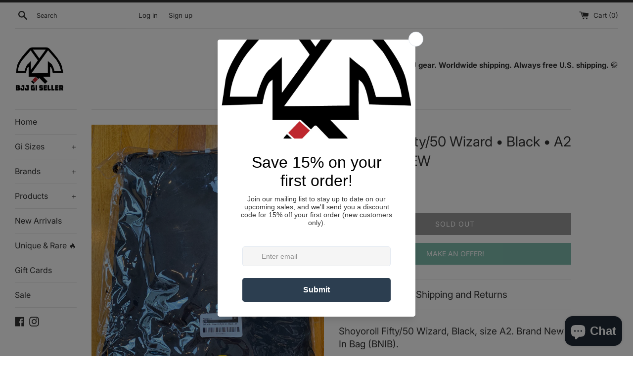

--- FILE ---
content_type: text/html; charset=utf-8
request_url: https://bjjgiseller.com/products/shoyoroll-fifty-50-wizard-black-a2-brand-new
body_size: 58783
content:
<!doctype html>
<html class="supports-no-js" lang="en">
<head>
  <meta charset="utf-8">
  <meta http-equiv="X-UA-Compatible" content="IE=edge,chrome=1">
  <meta name="viewport" content="width=device-width,initial-scale=1">
  <meta name="theme-color" content="">
  <link rel="canonical" href="https://bjjgiseller.com/products/shoyoroll-fifty-50-wizard-black-a2-brand-new">

  
    <link rel="shortcut icon" href="//bjjgiseller.com/cdn/shop/files/bjjgiseller_notext_whitebg_cmp_32x32.png?v=1619985521" type="image/png" />
  

  <title>
  Shoyoroll Fifty/50 Wizard • Black • A2 • BRAND NEW &ndash; BJJ Gi Seller
  </title>

  
    <meta name="description" content="Shoyoroll Fifty/50 Wizard, Black, size A2. Brand New In Bag (BNIB). See our other items for more Shoyoroll and Albino and Preto gear.For more details and photos, check out Gi Database.Condition NotesPhotos are just for reference and may be of a different size. The particular gi for sale is brand new and size A2.Top: Pe">
  

  <!-- /snippets/social-meta-tags.liquid -->




<meta property="og:site_name" content="BJJ Gi Seller">
<meta property="og:url" content="https://bjjgiseller.com/products/shoyoroll-fifty-50-wizard-black-a2-brand-new">
<meta property="og:title" content="Shoyoroll Fifty/50 Wizard • Black • A2 • BRAND NEW">
<meta property="og:type" content="product">
<meta property="og:description" content="Shoyoroll Fifty/50 Wizard, Black, size A2. Brand New In Bag (BNIB). See our other items for more Shoyoroll and Albino and Preto gear.For more details and photos, check out Gi Database.Condition NotesPhotos are just for reference and may be of a different size. The particular gi for sale is brand new and size A2.Top: Pe">

  <meta property="og:price:amount" content="675.00">
  <meta property="og:price:currency" content="USD">

<meta property="og:image" content="http://bjjgiseller.com/cdn/shop/products/item_1423-0_1200x1200.jpg?v=1631223839"><meta property="og:image" content="http://bjjgiseller.com/cdn/shop/products/item_1423-1_1200x1200.jpg?v=1631223839"><meta property="og:image" content="http://bjjgiseller.com/cdn/shop/products/item_1423-2_1200x1200.jpg?v=1631223839">
<meta property="og:image:secure_url" content="https://bjjgiseller.com/cdn/shop/products/item_1423-0_1200x1200.jpg?v=1631223839"><meta property="og:image:secure_url" content="https://bjjgiseller.com/cdn/shop/products/item_1423-1_1200x1200.jpg?v=1631223839"><meta property="og:image:secure_url" content="https://bjjgiseller.com/cdn/shop/products/item_1423-2_1200x1200.jpg?v=1631223839">


<meta name="twitter:card" content="summary_large_image">
<meta name="twitter:title" content="Shoyoroll Fifty/50 Wizard • Black • A2 • BRAND NEW">
<meta name="twitter:description" content="Shoyoroll Fifty/50 Wizard, Black, size A2. Brand New In Bag (BNIB). See our other items for more Shoyoroll and Albino and Preto gear.For more details and photos, check out Gi Database.Condition NotesPhotos are just for reference and may be of a different size. The particular gi for sale is brand new and size A2.Top: Pe">

  <style data-shopify>
  :root {
    --color-body-text: #333333;
    --color-body: #ffffff;
  }
</style>


  <script>
    document.documentElement.className = document.documentElement.className.replace('supports-no-js', 'supports-js');

    var theme = {
      strings: {
        addToCart: "Add to Cart",
        itemAddedToCart: "Item added to cart!",
        soldOut: "Sold Out",
        unavailable: "Unavailable",
        viewCart: "View cart",
        zoomClose: "Close (Esc)",
        zoomPrev: "Previous (Left arrow key)",
        zoomNext: "Next (Right arrow key)"
      },
      mapStrings: {
        addressError: "Error looking up that address",
        addressNoResults: "No results for that address",
        addressQueryLimit: "You have exceeded the Google API usage limit. Consider upgrading to a \u003ca href=\"https:\/\/developers.google.com\/maps\/premium\/usage-limits\"\u003ePremium Plan\u003c\/a\u003e.",
        authError: "There was a problem authenticating your Google Maps account."
      }
    }
  </script>

  <link href="//bjjgiseller.com/cdn/shop/t/2/assets/theme.scss.css?v=151007607617288618391756184263" rel="stylesheet" type="text/css" media="all" />

  <script>window.performance && window.performance.mark && window.performance.mark('shopify.content_for_header.start');</script><meta name="facebook-domain-verification" content="4tryt7eyp96py1sysrfg27tqk5jtgo">
<meta name="facebook-domain-verification" content="lyism8k0nusp3no8lttmorrqq18kba">
<meta name="google-site-verification" content="kNwb0RykT2xGwf_4fUazE5832QCsJvi_9in7HxCZuZc">
<meta id="shopify-digital-wallet" name="shopify-digital-wallet" content="/56621662384/digital_wallets/dialog">
<meta name="shopify-checkout-api-token" content="cc66773dcdb07484a39f347a2ae44ad6">
<meta id="in-context-paypal-metadata" data-shop-id="56621662384" data-venmo-supported="false" data-environment="production" data-locale="en_US" data-paypal-v4="true" data-currency="USD">
<link rel="alternate" hreflang="x-default" href="https://bjjgiseller.com/products/shoyoroll-fifty-50-wizard-black-a2-brand-new">
<link rel="alternate" hreflang="en" href="https://bjjgiseller.com/products/shoyoroll-fifty-50-wizard-black-a2-brand-new">
<link rel="alternate" hreflang="en-CA" href="https://bjjgiseller.com/en-ca/products/shoyoroll-fifty-50-wizard-black-a2-brand-new">
<link rel="alternate" hreflang="en-GB" href="https://bjjgiseller.com/en-gb/products/shoyoroll-fifty-50-wizard-black-a2-brand-new">
<link rel="alternate" hreflang="en-AU" href="https://bjjgiseller.com/en-au/products/shoyoroll-fifty-50-wizard-black-a2-brand-new">
<link rel="alternate" hreflang="en-DE" href="https://bjjgiseller.com/en-de/products/shoyoroll-fifty-50-wizard-black-a2-brand-new">
<link rel="alternate" type="application/json+oembed" href="https://bjjgiseller.com/products/shoyoroll-fifty-50-wizard-black-a2-brand-new.oembed">
<script async="async" src="/checkouts/internal/preloads.js?locale=en-US"></script>
<link rel="preconnect" href="https://shop.app" crossorigin="anonymous">
<script async="async" src="https://shop.app/checkouts/internal/preloads.js?locale=en-US&shop_id=56621662384" crossorigin="anonymous"></script>
<script id="apple-pay-shop-capabilities" type="application/json">{"shopId":56621662384,"countryCode":"US","currencyCode":"USD","merchantCapabilities":["supports3DS"],"merchantId":"gid:\/\/shopify\/Shop\/56621662384","merchantName":"BJJ Gi Seller","requiredBillingContactFields":["postalAddress","email","phone"],"requiredShippingContactFields":["postalAddress","email","phone"],"shippingType":"shipping","supportedNetworks":["visa","masterCard","amex","discover","elo","jcb"],"total":{"type":"pending","label":"BJJ Gi Seller","amount":"1.00"},"shopifyPaymentsEnabled":true,"supportsSubscriptions":true}</script>
<script id="shopify-features" type="application/json">{"accessToken":"cc66773dcdb07484a39f347a2ae44ad6","betas":["rich-media-storefront-analytics"],"domain":"bjjgiseller.com","predictiveSearch":true,"shopId":56621662384,"locale":"en"}</script>
<script>var Shopify = Shopify || {};
Shopify.shop = "bjj-gi-seller.myshopify.com";
Shopify.locale = "en";
Shopify.currency = {"active":"USD","rate":"1.0"};
Shopify.country = "US";
Shopify.theme = {"name":"Simple","id":122420363440,"schema_name":"Simple","schema_version":"12.5.0","theme_store_id":578,"role":"main"};
Shopify.theme.handle = "null";
Shopify.theme.style = {"id":null,"handle":null};
Shopify.cdnHost = "bjjgiseller.com/cdn";
Shopify.routes = Shopify.routes || {};
Shopify.routes.root = "/";</script>
<script type="module">!function(o){(o.Shopify=o.Shopify||{}).modules=!0}(window);</script>
<script>!function(o){function n(){var o=[];function n(){o.push(Array.prototype.slice.apply(arguments))}return n.q=o,n}var t=o.Shopify=o.Shopify||{};t.loadFeatures=n(),t.autoloadFeatures=n()}(window);</script>
<script>
  window.ShopifyPay = window.ShopifyPay || {};
  window.ShopifyPay.apiHost = "shop.app\/pay";
  window.ShopifyPay.redirectState = null;
</script>
<script id="shop-js-analytics" type="application/json">{"pageType":"product"}</script>
<script defer="defer" async type="module" src="//bjjgiseller.com/cdn/shopifycloud/shop-js/modules/v2/client.init-shop-cart-sync_BN7fPSNr.en.esm.js"></script>
<script defer="defer" async type="module" src="//bjjgiseller.com/cdn/shopifycloud/shop-js/modules/v2/chunk.common_Cbph3Kss.esm.js"></script>
<script defer="defer" async type="module" src="//bjjgiseller.com/cdn/shopifycloud/shop-js/modules/v2/chunk.modal_DKumMAJ1.esm.js"></script>
<script type="module">
  await import("//bjjgiseller.com/cdn/shopifycloud/shop-js/modules/v2/client.init-shop-cart-sync_BN7fPSNr.en.esm.js");
await import("//bjjgiseller.com/cdn/shopifycloud/shop-js/modules/v2/chunk.common_Cbph3Kss.esm.js");
await import("//bjjgiseller.com/cdn/shopifycloud/shop-js/modules/v2/chunk.modal_DKumMAJ1.esm.js");

  window.Shopify.SignInWithShop?.initShopCartSync?.({"fedCMEnabled":true,"windoidEnabled":true});

</script>
<script defer="defer" async type="module" src="//bjjgiseller.com/cdn/shopifycloud/shop-js/modules/v2/client.payment-terms_BxzfvcZJ.en.esm.js"></script>
<script defer="defer" async type="module" src="//bjjgiseller.com/cdn/shopifycloud/shop-js/modules/v2/chunk.common_Cbph3Kss.esm.js"></script>
<script defer="defer" async type="module" src="//bjjgiseller.com/cdn/shopifycloud/shop-js/modules/v2/chunk.modal_DKumMAJ1.esm.js"></script>
<script type="module">
  await import("//bjjgiseller.com/cdn/shopifycloud/shop-js/modules/v2/client.payment-terms_BxzfvcZJ.en.esm.js");
await import("//bjjgiseller.com/cdn/shopifycloud/shop-js/modules/v2/chunk.common_Cbph3Kss.esm.js");
await import("//bjjgiseller.com/cdn/shopifycloud/shop-js/modules/v2/chunk.modal_DKumMAJ1.esm.js");

  
</script>
<script>
  window.Shopify = window.Shopify || {};
  if (!window.Shopify.featureAssets) window.Shopify.featureAssets = {};
  window.Shopify.featureAssets['shop-js'] = {"shop-cart-sync":["modules/v2/client.shop-cart-sync_CJVUk8Jm.en.esm.js","modules/v2/chunk.common_Cbph3Kss.esm.js","modules/v2/chunk.modal_DKumMAJ1.esm.js"],"init-fed-cm":["modules/v2/client.init-fed-cm_7Fvt41F4.en.esm.js","modules/v2/chunk.common_Cbph3Kss.esm.js","modules/v2/chunk.modal_DKumMAJ1.esm.js"],"init-shop-email-lookup-coordinator":["modules/v2/client.init-shop-email-lookup-coordinator_Cc088_bR.en.esm.js","modules/v2/chunk.common_Cbph3Kss.esm.js","modules/v2/chunk.modal_DKumMAJ1.esm.js"],"init-windoid":["modules/v2/client.init-windoid_hPopwJRj.en.esm.js","modules/v2/chunk.common_Cbph3Kss.esm.js","modules/v2/chunk.modal_DKumMAJ1.esm.js"],"shop-button":["modules/v2/client.shop-button_B0jaPSNF.en.esm.js","modules/v2/chunk.common_Cbph3Kss.esm.js","modules/v2/chunk.modal_DKumMAJ1.esm.js"],"shop-cash-offers":["modules/v2/client.shop-cash-offers_DPIskqss.en.esm.js","modules/v2/chunk.common_Cbph3Kss.esm.js","modules/v2/chunk.modal_DKumMAJ1.esm.js"],"shop-toast-manager":["modules/v2/client.shop-toast-manager_CK7RT69O.en.esm.js","modules/v2/chunk.common_Cbph3Kss.esm.js","modules/v2/chunk.modal_DKumMAJ1.esm.js"],"init-shop-cart-sync":["modules/v2/client.init-shop-cart-sync_BN7fPSNr.en.esm.js","modules/v2/chunk.common_Cbph3Kss.esm.js","modules/v2/chunk.modal_DKumMAJ1.esm.js"],"init-customer-accounts-sign-up":["modules/v2/client.init-customer-accounts-sign-up_CfPf4CXf.en.esm.js","modules/v2/client.shop-login-button_DeIztwXF.en.esm.js","modules/v2/chunk.common_Cbph3Kss.esm.js","modules/v2/chunk.modal_DKumMAJ1.esm.js"],"pay-button":["modules/v2/client.pay-button_CgIwFSYN.en.esm.js","modules/v2/chunk.common_Cbph3Kss.esm.js","modules/v2/chunk.modal_DKumMAJ1.esm.js"],"init-customer-accounts":["modules/v2/client.init-customer-accounts_DQ3x16JI.en.esm.js","modules/v2/client.shop-login-button_DeIztwXF.en.esm.js","modules/v2/chunk.common_Cbph3Kss.esm.js","modules/v2/chunk.modal_DKumMAJ1.esm.js"],"avatar":["modules/v2/client.avatar_BTnouDA3.en.esm.js"],"init-shop-for-new-customer-accounts":["modules/v2/client.init-shop-for-new-customer-accounts_CsZy_esa.en.esm.js","modules/v2/client.shop-login-button_DeIztwXF.en.esm.js","modules/v2/chunk.common_Cbph3Kss.esm.js","modules/v2/chunk.modal_DKumMAJ1.esm.js"],"shop-follow-button":["modules/v2/client.shop-follow-button_BRMJjgGd.en.esm.js","modules/v2/chunk.common_Cbph3Kss.esm.js","modules/v2/chunk.modal_DKumMAJ1.esm.js"],"checkout-modal":["modules/v2/client.checkout-modal_B9Drz_yf.en.esm.js","modules/v2/chunk.common_Cbph3Kss.esm.js","modules/v2/chunk.modal_DKumMAJ1.esm.js"],"shop-login-button":["modules/v2/client.shop-login-button_DeIztwXF.en.esm.js","modules/v2/chunk.common_Cbph3Kss.esm.js","modules/v2/chunk.modal_DKumMAJ1.esm.js"],"lead-capture":["modules/v2/client.lead-capture_DXYzFM3R.en.esm.js","modules/v2/chunk.common_Cbph3Kss.esm.js","modules/v2/chunk.modal_DKumMAJ1.esm.js"],"shop-login":["modules/v2/client.shop-login_CA5pJqmO.en.esm.js","modules/v2/chunk.common_Cbph3Kss.esm.js","modules/v2/chunk.modal_DKumMAJ1.esm.js"],"payment-terms":["modules/v2/client.payment-terms_BxzfvcZJ.en.esm.js","modules/v2/chunk.common_Cbph3Kss.esm.js","modules/v2/chunk.modal_DKumMAJ1.esm.js"]};
</script>
<script>(function() {
  var isLoaded = false;
  function asyncLoad() {
    if (isLoaded) return;
    isLoaded = true;
    var urls = ["\/\/www.powr.io\/powr.js?powr-token=bjj-gi-seller.myshopify.com\u0026external-type=shopify\u0026shop=bjj-gi-seller.myshopify.com","https:\/\/formbuilder.hulkapps.com\/skeletopapp.js?shop=bjj-gi-seller.myshopify.com","https:\/\/chimpstatic.com\/mcjs-connected\/js\/users\/60a4a0618c9935b4c08ba865a\/e36b675b379c042db638408e5.js?shop=bjj-gi-seller.myshopify.com","https:\/\/cdn.shopify.com\/s\/files\/1\/0566\/2166\/2384\/t\/2\/assets\/globo.filter.init.js?shop=bjj-gi-seller.myshopify.com","https:\/\/id-shop.govx.com\/app\/bjj-gi-seller.myshopify.com\/govx.js?shop=bjj-gi-seller.myshopify.com","https:\/\/static-us.afterpay.com\/shopify\/afterpay-attract\/afterpay-attract-widget.js?shop=bjj-gi-seller.myshopify.com","https:\/\/static2.rapidsearch.dev\/resultpage.js?shop=bjj-gi-seller.myshopify.com","https:\/\/cdn.recapture.io\/sdk\/v1\/shopify-recapture.min.js?api_key=rzjwu4ck\u0026shop=bjj-gi-seller.myshopify.com","https:\/\/cdn.s3.pop-convert.com\/pcjs.production.min.js?unique_id=bjj-gi-seller.myshopify.com\u0026shop=bjj-gi-seller.myshopify.com","https:\/\/script.pop-convert.com\/new-micro\/production.pc.min.js?unique_id=bjj-gi-seller.myshopify.com\u0026shop=bjj-gi-seller.myshopify.com","\/\/backinstock.useamp.com\/widget\/94757_1767161011.js?category=bis\u0026v=6\u0026shop=bjj-gi-seller.myshopify.com"];
    for (var i = 0; i < urls.length; i++) {
      var s = document.createElement('script');
      s.type = 'text/javascript';
      s.async = true;
      s.src = urls[i];
      var x = document.getElementsByTagName('script')[0];
      x.parentNode.insertBefore(s, x);
    }
  };
  if(window.attachEvent) {
    window.attachEvent('onload', asyncLoad);
  } else {
    window.addEventListener('load', asyncLoad, false);
  }
})();</script>
<script id="__st">var __st={"a":56621662384,"offset":-18000,"reqid":"222c94b0-362d-4071-8ff5-04a1bc11ecc2-1769928549","pageurl":"bjjgiseller.com\/products\/shoyoroll-fifty-50-wizard-black-a2-brand-new","u":"65b6d257083a","p":"product","rtyp":"product","rid":6871262068912};</script>
<script>window.ShopifyPaypalV4VisibilityTracking = true;</script>
<script id="captcha-bootstrap">!function(){'use strict';const t='contact',e='account',n='new_comment',o=[[t,t],['blogs',n],['comments',n],[t,'customer']],c=[[e,'customer_login'],[e,'guest_login'],[e,'recover_customer_password'],[e,'create_customer']],r=t=>t.map((([t,e])=>`form[action*='/${t}']:not([data-nocaptcha='true']) input[name='form_type'][value='${e}']`)).join(','),a=t=>()=>t?[...document.querySelectorAll(t)].map((t=>t.form)):[];function s(){const t=[...o],e=r(t);return a(e)}const i='password',u='form_key',d=['recaptcha-v3-token','g-recaptcha-response','h-captcha-response',i],f=()=>{try{return window.sessionStorage}catch{return}},m='__shopify_v',_=t=>t.elements[u];function p(t,e,n=!1){try{const o=window.sessionStorage,c=JSON.parse(o.getItem(e)),{data:r}=function(t){const{data:e,action:n}=t;return t[m]||n?{data:e,action:n}:{data:t,action:n}}(c);for(const[e,n]of Object.entries(r))t.elements[e]&&(t.elements[e].value=n);n&&o.removeItem(e)}catch(o){console.error('form repopulation failed',{error:o})}}const l='form_type',E='cptcha';function T(t){t.dataset[E]=!0}const w=window,h=w.document,L='Shopify',v='ce_forms',y='captcha';let A=!1;((t,e)=>{const n=(g='f06e6c50-85a8-45c8-87d0-21a2b65856fe',I='https://cdn.shopify.com/shopifycloud/storefront-forms-hcaptcha/ce_storefront_forms_captcha_hcaptcha.v1.5.2.iife.js',D={infoText:'Protected by hCaptcha',privacyText:'Privacy',termsText:'Terms'},(t,e,n)=>{const o=w[L][v],c=o.bindForm;if(c)return c(t,g,e,D).then(n);var r;o.q.push([[t,g,e,D],n]),r=I,A||(h.body.append(Object.assign(h.createElement('script'),{id:'captcha-provider',async:!0,src:r})),A=!0)});var g,I,D;w[L]=w[L]||{},w[L][v]=w[L][v]||{},w[L][v].q=[],w[L][y]=w[L][y]||{},w[L][y].protect=function(t,e){n(t,void 0,e),T(t)},Object.freeze(w[L][y]),function(t,e,n,w,h,L){const[v,y,A,g]=function(t,e,n){const i=e?o:[],u=t?c:[],d=[...i,...u],f=r(d),m=r(i),_=r(d.filter((([t,e])=>n.includes(e))));return[a(f),a(m),a(_),s()]}(w,h,L),I=t=>{const e=t.target;return e instanceof HTMLFormElement?e:e&&e.form},D=t=>v().includes(t);t.addEventListener('submit',(t=>{const e=I(t);if(!e)return;const n=D(e)&&!e.dataset.hcaptchaBound&&!e.dataset.recaptchaBound,o=_(e),c=g().includes(e)&&(!o||!o.value);(n||c)&&t.preventDefault(),c&&!n&&(function(t){try{if(!f())return;!function(t){const e=f();if(!e)return;const n=_(t);if(!n)return;const o=n.value;o&&e.removeItem(o)}(t);const e=Array.from(Array(32),(()=>Math.random().toString(36)[2])).join('');!function(t,e){_(t)||t.append(Object.assign(document.createElement('input'),{type:'hidden',name:u})),t.elements[u].value=e}(t,e),function(t,e){const n=f();if(!n)return;const o=[...t.querySelectorAll(`input[type='${i}']`)].map((({name:t})=>t)),c=[...d,...o],r={};for(const[a,s]of new FormData(t).entries())c.includes(a)||(r[a]=s);n.setItem(e,JSON.stringify({[m]:1,action:t.action,data:r}))}(t,e)}catch(e){console.error('failed to persist form',e)}}(e),e.submit())}));const S=(t,e)=>{t&&!t.dataset[E]&&(n(t,e.some((e=>e===t))),T(t))};for(const o of['focusin','change'])t.addEventListener(o,(t=>{const e=I(t);D(e)&&S(e,y())}));const B=e.get('form_key'),M=e.get(l),P=B&&M;t.addEventListener('DOMContentLoaded',(()=>{const t=y();if(P)for(const e of t)e.elements[l].value===M&&p(e,B);[...new Set([...A(),...v().filter((t=>'true'===t.dataset.shopifyCaptcha))])].forEach((e=>S(e,t)))}))}(h,new URLSearchParams(w.location.search),n,t,e,['guest_login'])})(!0,!0)}();</script>
<script integrity="sha256-4kQ18oKyAcykRKYeNunJcIwy7WH5gtpwJnB7kiuLZ1E=" data-source-attribution="shopify.loadfeatures" defer="defer" src="//bjjgiseller.com/cdn/shopifycloud/storefront/assets/storefront/load_feature-a0a9edcb.js" crossorigin="anonymous"></script>
<script crossorigin="anonymous" defer="defer" src="//bjjgiseller.com/cdn/shopifycloud/storefront/assets/shopify_pay/storefront-65b4c6d7.js?v=20250812"></script>
<script data-source-attribution="shopify.dynamic_checkout.dynamic.init">var Shopify=Shopify||{};Shopify.PaymentButton=Shopify.PaymentButton||{isStorefrontPortableWallets:!0,init:function(){window.Shopify.PaymentButton.init=function(){};var t=document.createElement("script");t.src="https://bjjgiseller.com/cdn/shopifycloud/portable-wallets/latest/portable-wallets.en.js",t.type="module",document.head.appendChild(t)}};
</script>
<script data-source-attribution="shopify.dynamic_checkout.buyer_consent">
  function portableWalletsHideBuyerConsent(e){var t=document.getElementById("shopify-buyer-consent"),n=document.getElementById("shopify-subscription-policy-button");t&&n&&(t.classList.add("hidden"),t.setAttribute("aria-hidden","true"),n.removeEventListener("click",e))}function portableWalletsShowBuyerConsent(e){var t=document.getElementById("shopify-buyer-consent"),n=document.getElementById("shopify-subscription-policy-button");t&&n&&(t.classList.remove("hidden"),t.removeAttribute("aria-hidden"),n.addEventListener("click",e))}window.Shopify?.PaymentButton&&(window.Shopify.PaymentButton.hideBuyerConsent=portableWalletsHideBuyerConsent,window.Shopify.PaymentButton.showBuyerConsent=portableWalletsShowBuyerConsent);
</script>
<script>
  function portableWalletsCleanup(e){e&&e.src&&console.error("Failed to load portable wallets script "+e.src);var t=document.querySelectorAll("shopify-accelerated-checkout .shopify-payment-button__skeleton, shopify-accelerated-checkout-cart .wallet-cart-button__skeleton"),e=document.getElementById("shopify-buyer-consent");for(let e=0;e<t.length;e++)t[e].remove();e&&e.remove()}function portableWalletsNotLoadedAsModule(e){e instanceof ErrorEvent&&"string"==typeof e.message&&e.message.includes("import.meta")&&"string"==typeof e.filename&&e.filename.includes("portable-wallets")&&(window.removeEventListener("error",portableWalletsNotLoadedAsModule),window.Shopify.PaymentButton.failedToLoad=e,"loading"===document.readyState?document.addEventListener("DOMContentLoaded",window.Shopify.PaymentButton.init):window.Shopify.PaymentButton.init())}window.addEventListener("error",portableWalletsNotLoadedAsModule);
</script>

<script type="module" src="https://bjjgiseller.com/cdn/shopifycloud/portable-wallets/latest/portable-wallets.en.js" onError="portableWalletsCleanup(this)" crossorigin="anonymous"></script>
<script nomodule>
  document.addEventListener("DOMContentLoaded", portableWalletsCleanup);
</script>

<link id="shopify-accelerated-checkout-styles" rel="stylesheet" media="screen" href="https://bjjgiseller.com/cdn/shopifycloud/portable-wallets/latest/accelerated-checkout-backwards-compat.css" crossorigin="anonymous">
<style id="shopify-accelerated-checkout-cart">
        #shopify-buyer-consent {
  margin-top: 1em;
  display: inline-block;
  width: 100%;
}

#shopify-buyer-consent.hidden {
  display: none;
}

#shopify-subscription-policy-button {
  background: none;
  border: none;
  padding: 0;
  text-decoration: underline;
  font-size: inherit;
  cursor: pointer;
}

#shopify-subscription-policy-button::before {
  box-shadow: none;
}

      </style>

<script>window.performance && window.performance.mark && window.performance.mark('shopify.content_for_header.end');</script>

  <script src="//bjjgiseller.com/cdn/shop/t/2/assets/jquery-1.11.0.min.js?v=32460426840832490021619985461" type="text/javascript"></script>
  <script src="//bjjgiseller.com/cdn/shop/t/2/assets/modernizr.min.js?v=44044439420609591321619985462" type="text/javascript"></script>

  <script src="//bjjgiseller.com/cdn/shop/t/2/assets/lazysizes.min.js?v=155223123402716617051619985462" async="async"></script>

  

  <link rel="stylesheet" href="https://cdnjs.cloudflare.com/ajax/libs/font-awesome/5.15.3/css/all.min.css" integrity="sha512-iBBXm8fW90+nuLcSKlbmrPcLa0OT92xO1BIsZ+ywDWZCvqsWgccV3gFoRBv0z+8dLJgyAHIhR35VZc2oM/gI1w==" crossorigin="anonymous" referrerpolicy="no-referrer" />
  


  <script type="text/javascript">
    window.RapidSearchAdmin = false;
  </script>


<!-- BEGIN app block: shopify://apps/smart-filter-search/blocks/app-embed/5cc1944c-3014-4a2a-af40-7d65abc0ef73 -->
<link href="https://cdn.shopify.com/extensions/019c0e3c-8c3b-7b71-bf79-9a32731a9b8c/smart-product-filters-679/assets/globo.filter.min.js" as="script" rel="preload">
<link rel="preconnect" href="https://filter-x1.globo.io" crossorigin>
<link rel="dns-prefetch" href="https://filter-x1.globo.io"><link rel="stylesheet" href="https://cdn.shopify.com/extensions/019c0e3c-8c3b-7b71-bf79-9a32731a9b8c/smart-product-filters-679/assets/globo.search.css" media="print" onload="this.media='all'">

<meta id="search_terms_value" content="" />
<!-- BEGIN app snippet: global.variables --><script>
  window.shopCurrency = "USD";
  window.shopCountry = "US";
  window.shopLanguageCode = "en";

  window.currentCurrency = "USD";
  window.currentCountry = "US";
  window.currentLanguageCode = "en";

  window.shopCustomer = false

  window.useCustomTreeTemplate = false;
  window.useCustomProductTemplate = false;

  window.GloboFilterRequestOrigin = "https://bjjgiseller.com";
  window.GloboFilterShopifyDomain = "bjj-gi-seller.myshopify.com";
  window.GloboFilterSFAT = "";
  window.GloboFilterSFApiVersion = "2025-07";
  window.GloboFilterProxyPath = "/apps/globofilters";
  window.GloboFilterRootUrl = "";
  window.GloboFilterTranslation = {"search":{"suggestions":"Suggestions","collections":"Collections","pages":"Pages","product":"Product","products":"Products","view_all":"Search for","not_found":"Sorry, nothing found for"},"form":{"title":"Search Products","submit":"Search"},"filter":{"filter_by":"Filter By","clear_all":"Clear All","view":"View","clear":"Clear","in_stock":"In Stock","out_of_stock":"Out of Stock","ready_to_ship":"Ready to ship","search":"Search options"},"sort":{"sort_by":"Sort By","manually":"Featured","availability_in_stock_first":"Availability","relevance":"Relevance","best_selling":"Best Selling","alphabetically_a_z":"Alphabetically, A-Z","alphabetically_z_a":"Alphabetically, Z-A","price_low_to_high":"Price, low to high","price_high_to_low":"Price, high to low","date_new_to_old":"Date, new to old","date_old_to_new":"Date, old to new","sale_off":"% Sale off"},"product":{"add_to_cart":"Add to cart","unavailable":"Unavailable","sold_out":"Sold out","sale":"Sale","load_more":"Load more","limit":"Show","search":"Search products","no_results":"Sorry, there are no products in this collection"}};
  window.isMultiCurrency =true;
  window.globoEmbedFilterAssetsUrl = 'https://cdn.shopify.com/extensions/019c0e3c-8c3b-7b71-bf79-9a32731a9b8c/smart-product-filters-679/assets/';
  window.assetsUrl = window.globoEmbedFilterAssetsUrl;
  window.GloboMoneyFormat = "${{amount}}";
</script><!-- END app snippet -->
<script type="text/javascript" hs-ignore data-ccm-injected>document.getElementsByTagName('html')[0].classList.add('spf-filter-loading','spf-has-filter', 'gf-left','theme-store-id-578','gf-theme-version-12','spf-layout-app');
window.enabledEmbedFilter = true;
window.currentThemeId = 122420363440;
window.sortByRelevance = false;
window.moneyFormat = "${{amount}}";
window.GloboMoneyWithCurrencyFormat = "${{amount}} USD";
window.filesUrl = '//bjjgiseller.com/cdn/shop/files/';
var GloboEmbedFilterConfig = {
api: {filterUrl: "https://filter-x1.globo.io/filter",searchUrl: "https://filter-x1.globo.io/search", url: "https://filter-x1.globo.io"},
shop: {
  name: "BJJ Gi Seller",
  url: "https://bjjgiseller.com",
  domain: "bjj-gi-seller.myshopify.com",
  locale: "en",
  cur_locale: "en",
  predictive_search_url: "/search/suggest",
  country_code: "US",
  root_url: "",
  cart_url: "/cart",
  search_url: "/search",
  cart_add_url: "/cart/add",
  search_terms_value: "",
  product_image: {width: 360, height: 504},
  no_image_url: "https://cdn.shopify.com/s/images/themes/product-1.png",
  swatches: {"tag":{"earth tones":{"mode":3,"image":"https://d3fev3plxjo4m7.cloudfront.net/storage/swatch/b_18230/earth-tones.jpg?v=1622596462"},"green":{"mode":1,"color_1":"#57512d"},"grey":{"mode":1,"color_1":"#808080"},"camo":{"mode":3,"image":"https://d3fev3plxjo4m7.cloudfront.net/storage/swatch/b_18230/camo.jpg?v=1622596469"},"blue":{"mode":1,"color_1":"#1e90ff"},"black":{"mode":1,"color_1":"#000"},"maroon":{"mode":1,"color_1":"#800000"},"navy":{"mode":1,"color_1":"#004080"},"purple":{"mode":1,"color_1":"#663399"},"sand":{"mode":1,"color_1":"#d2b48c"},"unbleached":{"mode":1,"color_1":"#f6f1e8"},"white":{"mode":1,"color_1":"#fff"}}},
  swatchConfig: {"enable":true,"color":["colour","color"],"label":["size"]},
  enableRecommendation: false,
  themeStoreId: 578,
  hideOneValue: false,
  newUrlStruct: true,
  newUrlForSEO: false,redirects: [],
  images: {},
  settings: {"color_body_bg":"#ffffff","color_body_text":"#333333","color_primary_color":"#333333","color_primary_button_text":"#ffffff","color_sale_badge":"#c8493f","color_borders":"#e8e8e8","color_form":"#f4f4f4","color_image_overlay_text":"#ffffff","color_image_overlay":"#333333","image_overlay_opacity":25,"type_header_font":{"error":"json not allowed for this object"},"type_header_base_size":"28px","type_base_font":{"error":"json not allowed for this object"},"type_base_size":"15px","type_button_base_size":"14px","type_navigation_base_size":"16px","cart_enable_ajax":false,"show_breadcrumb_nav":false,"social_facebook_link":"https:\/\/www.facebook.com\/bjjgiseller","social_twitter_link":"","social_pinterest_link":"","social_instagram_link":"https:\/\/instagram.com\/bjjgiseller","social_snapchat_link":"","social_google_plus_link":"","social_tumblr_link":"","social_youtube_link":"","social_vimeo_link":"","social_fancy_link":"","share_facebook":false,"share_twitter":false,"share_pinterest":false,"favicon":"\/\/bjjgiseller.com\/cdn\/shop\/files\/bjjgiseller_notext_whitebg_cmp.png?v=1619985521","checkout_logo_image":"\/\/bjjgiseller.com\/cdn\/shop\/files\/bjjgiseller_wide_1000px.png?v=1622312830","checkout_logo_position":"center","checkout_logo_size":"medium","checkout_body_background_color":"#fff","checkout_input_background_color_mode":"white","checkout_sidebar_background_color":"#fafafa","checkout_heading_font":"-apple-system, BlinkMacSystemFont, 'Segoe UI', Roboto, Helvetica, Arial, sans-serif, 'Apple Color Emoji', 'Segoe UI Emoji', 'Segoe UI Symbol'","checkout_body_font":"-apple-system, BlinkMacSystemFont, 'Segoe UI', Roboto, Helvetica, Arial, sans-serif, 'Apple Color Emoji', 'Segoe UI Emoji', 'Segoe UI Symbol'","checkout_accent_color":"#1878b9","checkout_button_color":"#1878b9","checkout_error_color":"#e22120","customer_layout":"customer_area"},
  gridSettings: {"layout":"app","useCustomTemplate":false,"useCustomTreeTemplate":false,"skin":1,"limits":[12,24,48],"productsPerPage":24,"sorts":["stock-descending","best-selling","title-ascending","title-descending","price-ascending","price-descending","created-descending","created-ascending","sale-descending"],"noImageUrl":"https:\/\/cdn.shopify.com\/s\/images\/themes\/product-1.png","imageWidth":"360","imageHeight":"504","imageRatio":140,"imageSize":"360_504","alignment":"left","hideOneValue":false,"elements":["soldoutLabel","saleLabel","quickview","addToCart","vendor","swatch","price","secondImage"],"saleLabelClass":" sale-text","saleMode":3,"gridItemClass":"spf-col-xl-4 spf-col-lg-4 spf-col-md-6 spf-col-sm-6 spf-col-6","swatchClass":"","swatchConfig":{"enable":true,"color":["colour","color"],"label":["size"]},"variant_redirect":false,"showSelectedVariantInfo":true},
  home_filter: false,
  page: "product",
  sorts: ["stock-descending","best-selling","title-ascending","title-descending","price-ascending","price-descending","created-descending","created-ascending","sale-descending"],
  cache: true,
  layout: "app",
  marketTaxInclusion: false,
  priceTaxesIncluded: false,
  customerTaxesIncluded: false,
  useCustomTemplate: false,
  hasQuickviewTemplate: false
},
analytic: {"enableViewProductAnalytic":true,"enableSearchAnalytic":true,"enableFilterAnalytic":true,"enableATCAnalytic":false},
taxes: [],
special_countries: null,
adjustments: false,
year_make_model: {
  id: 0,
  prefix: "gff_",
  heading: "",
  showSearchInput: false,
  showClearAllBtn: false
},
filter: {
  id:33467,
  prefix: "gf_",
  layout: 1,
  sublayout: 1,
  showCount: true,
  showRefine: true,
  refineSettings: {"style":"rounded","positions":["sidebar_mobile","toolbar_desktop","toolbar_mobile"],"color":"#000000","iconColor":"#959595","bgColor":"#E8E8E8"},
  isLoadMore: 1,
  filter_on_search_page: true
},
search:{
  enable: true,
  zero_character_suggestion: false,
  pages_suggestion: {enable:false,limit:5},
  keywords_suggestion: {enable:true,limit:10},
  articles_suggestion: {enable:false,limit:5},
  layout: 1,
  product_list_layout: "grid",
  elements: ["vendor","price"]
},
collection: {
  id:0,
  handle:'',
  sort: 'best-selling',
  vendor: null,
  tags: null,
  type: null,
  term: document.getElementById("search_terms_value") != null ? document.getElementById("search_terms_value").content : "",
  limit: 24,
  settings: null,
  products_count: 0,
  enableCollectionSearch: true,
  displayTotalProducts: true,
  excludeTags:null,
  showSelectedVariantInfo: true
},
selector: {products: ""}
}
</script>
<script class="globo-filter-settings-js">
try {} catch (error) {}
</script>
<script src="https://cdn.shopify.com/extensions/019c0e3c-8c3b-7b71-bf79-9a32731a9b8c/smart-product-filters-679/assets/globo.filter.themes.min.js" defer></script><link rel="preconnect" href="https://fonts.googleapis.com">
<link rel="preconnect" href="https://fonts.gstatic.com" crossorigin>
<link href="https://fonts.googleapis.com/css?family=Poppins:500|Poppins:400&display=swap" rel="stylesheet"><style>.gf-block-title h3, 
.gf-block-title .h3,
.gf-form-input-inner label {
  font-size: 14px !important;
  color: #3a3a3a !important;
  text-transform: uppercase !important;
  font-weight: bold !important;
}
.gf-option-block .gf-btn-show-more{
  font-size: 14px !important;
  text-transform: none !important;
  font-weight: normal !important;
}
.gf-option-block ul li a, 
.gf-option-block ul li button, 
.gf-option-block ul li a span.gf-count,
.gf-option-block ul li button span.gf-count,
.gf-clear, 
.gf-clear-all, 
.selected-item.gf-option-label a,
.gf-form-input-inner select,
.gf-refine-toggle{
  font-size: 14px !important;
  color: #000000 !important;
  text-transform: none !important;
  font-weight: normal !important;
}

.gf-refine-toggle-mobile,
.gf-form-button-group button {
  font-size: 14px !important;
  text-transform: none !important;
  font-weight: normal !important;
  color: #3a3a3a !important;
  border: 1px solid #bfbfbf !important;
  background: #ffffff !important;
}
.gf-option-block-box-rectangle.gf-option-block ul li.gf-box-rectangle a,
.gf-option-block-box-rectangle.gf-option-block ul li.gf-box-rectangle button {
  border-color: #000000 !important;
}
.gf-option-block-box-rectangle.gf-option-block ul li.gf-box-rectangle a.checked,
.gf-option-block-box-rectangle.gf-option-block ul li.gf-box-rectangle button.checked{
  color: #fff !important;
  background-color: #000000 !important;
}
@media (min-width: 768px) {
  .gf-option-block-box-rectangle.gf-option-block ul li.gf-box-rectangle button:hover,
  .gf-option-block-box-rectangle.gf-option-block ul li.gf-box-rectangle a:hover {
    color: #fff !important;
    background-color: #000000 !important;	
  }
}
.gf-option-block.gf-option-block-select select {
  color: #000000 !important;
}

#gf-form.loaded, .gf-YMM-forms.loaded {
  background: #FFFFFF !important;
}
#gf-form h2, .gf-YMM-forms h2 {
  color: #3a3a3a !important;
}
#gf-form label, .gf-YMM-forms label{
  color: #3a3a3a !important;
}
.gf-form-input-wrapper select, 
.gf-form-input-wrapper input{
  border: 1px solid #DEDEDE !important;
  background-color: #FFFFFF !important;
  border-radius: 0px !important;
}
#gf-form .gf-form-button-group button, .gf-YMM-forms .gf-form-button-group button{
  color: #FFFFFF !important;
  background: #3a3a3a !important;
  border-radius: 0px !important;
}

.spf-product-card.spf-product-card__template-3 .spf-product__info.hover{
  background: #FFFFFF;
}
a.spf-product-card__image-wrapper{
  padding-top: 100%;
}
.h4.spf-product-card__title a{
  color: #333333;
  font-size: 15px;
  font-family: "Poppins", sans-serif;   font-weight: 500;  font-style: normal;
  text-transform: none;
}
.h4.spf-product-card__title a:hover{
  color: #000000;
}
.spf-product-card button.spf-product__form-btn-addtocart{
  font-size: 14px;
   font-family: inherit;   font-weight: normal;   font-style: normal;   text-transform: none;
}
.spf-product-card button.spf-product__form-btn-addtocart,
.spf-product-card.spf-product-card__template-4 a.open-quick-view,
.spf-product-card.spf-product-card__template-5 a.open-quick-view,
#gfqv-btn{
  color: #FFFFFF !important;
  border: 1px solid #333333 !important;
  background: #333333 !important;
}
.spf-product-card button.spf-product__form-btn-addtocart:hover,
.spf-product-card.spf-product-card__template-4 a.open-quick-view:hover,
.spf-product-card.spf-product-card__template-5 a.open-quick-view:hover{
  color: #FFFFFF !important;
  border: 1px solid #000000 !important;
  background: #000000 !important;
}
span.spf-product__label.spf-product__label-soldout{
  color: #ffffff;
  background: #989898;
}
span.spf-product__label.spf-product__label-sale{
  color: #F0F0F0;
  background: #d21625;
}
.spf-product-card__vendor a{
  color: #969595;
  font-size: 13px;
  font-family: "Poppins", sans-serif;   font-weight: 400;   font-style: normal; }
.spf-product-card__vendor a:hover{
  color: #969595;
}
.spf-product-card__price-wrapper{
  font-size: 14px;
}
.spf-image-ratio{
  padding-top:100% !important;
}
.spf-product-card__oldprice,
.spf-product-card__saleprice,
.spf-product-card__price,
.gfqv-product-card__oldprice,
.gfqv-product-card__saleprice,
.gfqv-product-card__price
{
  font-size: 14px;
  font-family: "Poppins", sans-serif;   font-weight: 500;   font-style: normal; }

span.spf-product-card__price, span.gfqv-product-card__price{
  color: #141414;
}
span.spf-product-card__oldprice, span.gfqv-product-card__oldprice{
  color: #969595;
}
span.spf-product-card__saleprice, span.gfqv-product-card__saleprice{
  color: #d21625;
}
/* Product Title */
.h4.spf-product-card__title{
    
}
.h4.spf-product-card__title a{

}

/* Product Vendor */
.spf-product-card__vendor{
    
}
.spf-product-card__vendor a{

}

/* Product Price */
.spf-product-card__price-wrapper{
    
}

/* Product Old Price */
span.spf-product-card__oldprice{
    
}

/* Product Sale Price */
span.spf-product-card__saleprice{
    
}

/* Product Regular Price */
span.spf-product-card__price{

}

/* Quickview button */
.open-quick-view{
    
}

/* Add to cart button */
button.spf-product__form-btn-addtocart{
    
}

/* Product image */
img.spf-product-card__image{
    
}

/* Sale label */
span.spf-product__label.spf-product__label.spf-product__label-sale{
    
}

/* Sold out label */
span.spf-product__label.spf-product__label.spf-product__label-soldout{
    
}</style><style>div#shopify-section-sidebar {
    width: 20%;
    float: left;
}

#shopify-section-sidebar nav.grid__item.small--text-center.medium-up--one-fifth {
    width: 100%;
}

main#MainContent {
    float: left;
}

.medium-up--hide.hr--small {
    display: none;
}

button#ToggleMobileMenu {
    margin-left: 0px;
}

div#shopify-section-sidebar {
    width: inherit;
}

span.gf-count {
    padding-left: .25rem;
}</style><script></script><style>
  #gf-grid, #gf-grid *, #gf-loading, #gf-tree, #gf-tree * {
    box-sizing: border-box;
    -webkit-box-sizing: border-box;
    -moz-box-sizing: border-box;
  }
  .gf-refine-toggle-mobile span, span#gf-mobile-refine-toggle {
    align-items: center;
    display: flex;
    height: 38px;
    line-height: 1.45;
    padding: 0 10px;
  }
  .gf-left #gf-tree {
    clear: left;
    min-height: 1px;
    text-align: left;
    width: 20%;
    display: inline-flex;
    flex-direction: column;
  }
  .gf-left #gf-tree:not(.spf-hidden) + #gf-grid {
    padding-left: 25px;
    width: 80%;
    display: inline-flex;
    float: none !important;
    flex-direction: column;
  }
  div#gf-grid:after {
    content: "";
    display: block;
    clear: both;
  }
  .gf-controls-search-form {
    display: flex;
    flex-wrap: wrap;
    margin-bottom: 15px;
    position: relative;
  }
  input.gf-controls-search-input {
    -webkit-appearance: none;
    -moz-appearance: none;
    appearance: none;
    border: 1px solid #e8e8e8;
    border-radius: 2px;
    box-sizing: border-box;
    flex: 1 1 auto;
    font-size: 13px;
    height: 40px;
    line-height: 1;
    margin: 0;
    max-width: 100%;
    outline: 0;
    padding: 10px 30px 10px 40px;
    width: 100%
  }
  span.gf-count {
    font-size: .9em;
    opacity: .6
  }
  button.gf-controls-clear-button,button.gf-controls-search-button {
    background: 0 0;
    border: none;
    border-radius: 0;
    box-shadow: none;
    height: 100%;
    left: 0;
    min-width: auto;
    outline: 0;
    padding: 12px!important;
    position: absolute;
    top: 0;
    width: 40px
  }
  button.gf-controls-search-button {
    cursor: default;
    line-height: 1
  }
  button.gf-controls-search-button svg {
    max-height: 100%;
    max-width: 100%
  }
  button.gf-controls-clear-button {
    display: none;
    left: auto;
    right: 0
  }
  .gf-actions {
    align-items: center;
    display: flex;
    flex-wrap: wrap;
    margin-bottom: 15px;
    margin-left: -8px;
    margin-right: -8px
  }
  span.gf-summary {
    flex: 1 1 auto;
    font-size: 14px;
    height: 38px;
    line-height: 38px;
    text-align: left
  }
  .gf-filter-selection {
    display: flex
  }
</style><script class="globo-filter-theme-product-list-selector-js">window.themeProductListSelector = "#shopify-section-collection-template .grid--uniform, #MainContent .grid--uniform";</script><script class="globo-filter-custom-js">if(window.AVADA_SPEED_WHITELIST){const spfs_w = new RegExp("smart-product-filter-search", 'i'); if(Array.isArray(window.AVADA_SPEED_WHITELIST)){window.AVADA_SPEED_WHITELIST.push(spfs_w);}else{window.AVADA_SPEED_WHITELIST = [spfs_w];}} </script><!-- END app block --><!-- BEGIN app block: shopify://apps/gg-product-gallery/blocks/app-embed-block/09c0440b-b921-435c-a2f5-3fc8f53b0424 -->
  

  
    <script>
      (function () {
        const themeId = window.Shopify && window.Shopify.theme.id || ""
        window.pmsliderProductPreload = {"id":6871262068912,"title":"Shoyoroll Fifty\/50 Wizard • Black • A2 • BRAND NEW","handle":"shoyoroll-fifty-50-wizard-black-a2-brand-new","description":"\u003ch3\u003eShoyoroll Fifty\/50 Wizard, Black, size A2. Brand New In Bag (BNIB). \u003cspan class=\"ebay-only\"\u003eSee our other items for more Shoyoroll and Albino and Preto gear.\u003c\/span\u003e\u003cbr\u003e\u003cbr\u003eFor more details and photos, check out \u003ca target=\"_blank\" rel=\"nofollow noopener\" href=\"%gidatabase%\/shoyoroll\/shoyoroll-specials\/shoyoroll-fifty-50-wizard\"\u003eGi Database\u003c\/a\u003e.\u003cbr\u003e\u003cbr\u003e\u003cu\u003eCondition Notes\u003c\/u\u003e\u003cbr\u003ePhotos are just for reference and may be of a different size. The particular gi for sale is brand new and size A2.\u003cbr\u003e\u003cbr\u003eTop: Pearl Weave\u003cbr\u003ePants: Cotton\u003cbr\u003eColor: White, Grey, Black\u003cbr\u003e\u003cbr\u003e\u003cu\u003eRelease Info\u003c\/u\u003e\u003cbr\u003eWhite: September 12, 2019\u003cbr\u003eBlack: April 2020\u003c\/h3\u003e\u003cdiv class=\"ebay-only\"\u003e\u003ch3\u003e--\u003cbr\u003e\u003cimg src=\"https:\/\/i.bjjgiseller.com\/fb.png\"\u003e Like us on Facebook (search for \"bjjgiseller\") to get updates on new items.\u003cbr\u003e\u003cimg src=\"https:\/\/i.bjjgiseller.com\/ig.png\"\u003e Follow us on Instagram (bjjgiseller) to get updates on new items.\u003c\/h3\u003e\u003c\/div\u003e","published_at":"2024-07-13T10:39:11-04:00","created_at":"2021-09-09T17:43:59-04:00","vendor":"Shoyoroll","type":"Clothing, Shoes \u0026 Accessories:Men:Men's Clothing:Activewear:Tracksuits \u0026 Sets","tags":["A2","Black","Gi","New"],"price":67500,"price_min":67500,"price_max":67500,"available":false,"price_varies":false,"compare_at_price":null,"compare_at_price_min":0,"compare_at_price_max":0,"compare_at_price_varies":false,"variants":[{"id":40602257391792,"title":"Default Title","option1":"Default Title","option2":null,"option3":null,"sku":"1423","requires_shipping":true,"taxable":false,"featured_image":null,"available":false,"name":"Shoyoroll Fifty\/50 Wizard • Black • A2 • BRAND NEW","public_title":null,"options":["Default Title"],"price":67500,"weight":2722,"compare_at_price":null,"inventory_management":"shopify","barcode":"","requires_selling_plan":false,"selling_plan_allocations":[]}],"images":["\/\/bjjgiseller.com\/cdn\/shop\/products\/item_1423-0.jpg?v=1631223839","\/\/bjjgiseller.com\/cdn\/shop\/products\/item_1423-1.jpg?v=1631223839","\/\/bjjgiseller.com\/cdn\/shop\/products\/item_1423-2.jpg?v=1631223839","\/\/bjjgiseller.com\/cdn\/shop\/products\/item_1423-3.jpg?v=1631223839","\/\/bjjgiseller.com\/cdn\/shop\/products\/item_1423-4.jpg?v=1631223839","\/\/bjjgiseller.com\/cdn\/shop\/products\/item_1423-5.jpg?v=1631223839","\/\/bjjgiseller.com\/cdn\/shop\/products\/item_1423-6.jpg?v=1631223839","\/\/bjjgiseller.com\/cdn\/shop\/products\/item_1423-7.jpg?v=1631223839","\/\/bjjgiseller.com\/cdn\/shop\/products\/item_1423-8.jpg?v=1631223839","\/\/bjjgiseller.com\/cdn\/shop\/products\/item_1423-9.jpg?v=1631223839","\/\/bjjgiseller.com\/cdn\/shop\/products\/item_1423-10.jpg?v=1631223839","\/\/bjjgiseller.com\/cdn\/shop\/products\/item_1423-11.jpg?v=1631223839","\/\/bjjgiseller.com\/cdn\/shop\/products\/item_1423-12.jpg?v=1631223839","\/\/bjjgiseller.com\/cdn\/shop\/products\/item_1423-13.jpg?v=1631223839","\/\/bjjgiseller.com\/cdn\/shop\/products\/item_1423-14.jpg?v=1631223839","\/\/bjjgiseller.com\/cdn\/shop\/products\/item_1423-15.jpg?v=1631223839","\/\/bjjgiseller.com\/cdn\/shop\/products\/item_1423-16.jpg?v=1631223839","\/\/bjjgiseller.com\/cdn\/shop\/products\/item_1423-17.jpg?v=1631223839","\/\/bjjgiseller.com\/cdn\/shop\/products\/item_1423-18.jpg?v=1631223839","\/\/bjjgiseller.com\/cdn\/shop\/products\/item_1423-19.jpg?v=1631223839"],"featured_image":"\/\/bjjgiseller.com\/cdn\/shop\/products\/item_1423-0.jpg?v=1631223839","options":["Title"],"media":[{"alt":null,"id":22088368259248,"position":1,"preview_image":{"aspect_ratio":0.75,"height":2048,"width":1536,"src":"\/\/bjjgiseller.com\/cdn\/shop\/products\/item_1423-0.jpg?v=1631223839"},"aspect_ratio":0.75,"height":2048,"media_type":"image","src":"\/\/bjjgiseller.com\/cdn\/shop\/products\/item_1423-0.jpg?v=1631223839","width":1536},{"alt":null,"id":22088368292016,"position":2,"preview_image":{"aspect_ratio":0.75,"height":2048,"width":1536,"src":"\/\/bjjgiseller.com\/cdn\/shop\/products\/item_1423-1.jpg?v=1631223839"},"aspect_ratio":0.75,"height":2048,"media_type":"image","src":"\/\/bjjgiseller.com\/cdn\/shop\/products\/item_1423-1.jpg?v=1631223839","width":1536},{"alt":null,"id":22088368324784,"position":3,"preview_image":{"aspect_ratio":0.75,"height":2048,"width":1536,"src":"\/\/bjjgiseller.com\/cdn\/shop\/products\/item_1423-2.jpg?v=1631223839"},"aspect_ratio":0.75,"height":2048,"media_type":"image","src":"\/\/bjjgiseller.com\/cdn\/shop\/products\/item_1423-2.jpg?v=1631223839","width":1536},{"alt":null,"id":22088368357552,"position":4,"preview_image":{"aspect_ratio":0.75,"height":2048,"width":1536,"src":"\/\/bjjgiseller.com\/cdn\/shop\/products\/item_1423-3.jpg?v=1631223839"},"aspect_ratio":0.75,"height":2048,"media_type":"image","src":"\/\/bjjgiseller.com\/cdn\/shop\/products\/item_1423-3.jpg?v=1631223839","width":1536},{"alt":null,"id":22088368390320,"position":5,"preview_image":{"aspect_ratio":0.75,"height":2048,"width":1536,"src":"\/\/bjjgiseller.com\/cdn\/shop\/products\/item_1423-4.jpg?v=1631223839"},"aspect_ratio":0.75,"height":2048,"media_type":"image","src":"\/\/bjjgiseller.com\/cdn\/shop\/products\/item_1423-4.jpg?v=1631223839","width":1536},{"alt":null,"id":22088368423088,"position":6,"preview_image":{"aspect_ratio":0.75,"height":2048,"width":1536,"src":"\/\/bjjgiseller.com\/cdn\/shop\/products\/item_1423-5.jpg?v=1631223839"},"aspect_ratio":0.75,"height":2048,"media_type":"image","src":"\/\/bjjgiseller.com\/cdn\/shop\/products\/item_1423-5.jpg?v=1631223839","width":1536},{"alt":null,"id":22088368455856,"position":7,"preview_image":{"aspect_ratio":1.333,"height":1536,"width":2048,"src":"\/\/bjjgiseller.com\/cdn\/shop\/products\/item_1423-6.jpg?v=1631223839"},"aspect_ratio":1.333,"height":1536,"media_type":"image","src":"\/\/bjjgiseller.com\/cdn\/shop\/products\/item_1423-6.jpg?v=1631223839","width":2048},{"alt":null,"id":22088368488624,"position":8,"preview_image":{"aspect_ratio":1.333,"height":1536,"width":2048,"src":"\/\/bjjgiseller.com\/cdn\/shop\/products\/item_1423-7.jpg?v=1631223839"},"aspect_ratio":1.333,"height":1536,"media_type":"image","src":"\/\/bjjgiseller.com\/cdn\/shop\/products\/item_1423-7.jpg?v=1631223839","width":2048},{"alt":null,"id":22088368521392,"position":9,"preview_image":{"aspect_ratio":1.333,"height":1536,"width":2048,"src":"\/\/bjjgiseller.com\/cdn\/shop\/products\/item_1423-8.jpg?v=1631223839"},"aspect_ratio":1.333,"height":1536,"media_type":"image","src":"\/\/bjjgiseller.com\/cdn\/shop\/products\/item_1423-8.jpg?v=1631223839","width":2048},{"alt":null,"id":22088368554160,"position":10,"preview_image":{"aspect_ratio":1.333,"height":1536,"width":2048,"src":"\/\/bjjgiseller.com\/cdn\/shop\/products\/item_1423-9.jpg?v=1631223839"},"aspect_ratio":1.333,"height":1536,"media_type":"image","src":"\/\/bjjgiseller.com\/cdn\/shop\/products\/item_1423-9.jpg?v=1631223839","width":2048},{"alt":null,"id":22088368586928,"position":11,"preview_image":{"aspect_ratio":1.333,"height":1536,"width":2048,"src":"\/\/bjjgiseller.com\/cdn\/shop\/products\/item_1423-10.jpg?v=1631223839"},"aspect_ratio":1.333,"height":1536,"media_type":"image","src":"\/\/bjjgiseller.com\/cdn\/shop\/products\/item_1423-10.jpg?v=1631223839","width":2048},{"alt":null,"id":22088368619696,"position":12,"preview_image":{"aspect_ratio":1.333,"height":1536,"width":2048,"src":"\/\/bjjgiseller.com\/cdn\/shop\/products\/item_1423-11.jpg?v=1631223839"},"aspect_ratio":1.333,"height":1536,"media_type":"image","src":"\/\/bjjgiseller.com\/cdn\/shop\/products\/item_1423-11.jpg?v=1631223839","width":2048},{"alt":null,"id":22088368652464,"position":13,"preview_image":{"aspect_ratio":1.333,"height":1536,"width":2048,"src":"\/\/bjjgiseller.com\/cdn\/shop\/products\/item_1423-12.jpg?v=1631223839"},"aspect_ratio":1.333,"height":1536,"media_type":"image","src":"\/\/bjjgiseller.com\/cdn\/shop\/products\/item_1423-12.jpg?v=1631223839","width":2048},{"alt":null,"id":22088368685232,"position":14,"preview_image":{"aspect_ratio":1.333,"height":1536,"width":2048,"src":"\/\/bjjgiseller.com\/cdn\/shop\/products\/item_1423-13.jpg?v=1631223839"},"aspect_ratio":1.333,"height":1536,"media_type":"image","src":"\/\/bjjgiseller.com\/cdn\/shop\/products\/item_1423-13.jpg?v=1631223839","width":2048},{"alt":null,"id":22088368718000,"position":15,"preview_image":{"aspect_ratio":1.333,"height":1536,"width":2048,"src":"\/\/bjjgiseller.com\/cdn\/shop\/products\/item_1423-14.jpg?v=1631223839"},"aspect_ratio":1.333,"height":1536,"media_type":"image","src":"\/\/bjjgiseller.com\/cdn\/shop\/products\/item_1423-14.jpg?v=1631223839","width":2048},{"alt":null,"id":22088368750768,"position":16,"preview_image":{"aspect_ratio":0.75,"height":2048,"width":1536,"src":"\/\/bjjgiseller.com\/cdn\/shop\/products\/item_1423-15.jpg?v=1631223839"},"aspect_ratio":0.75,"height":2048,"media_type":"image","src":"\/\/bjjgiseller.com\/cdn\/shop\/products\/item_1423-15.jpg?v=1631223839","width":1536},{"alt":null,"id":22088368783536,"position":17,"preview_image":{"aspect_ratio":0.75,"height":2048,"width":1536,"src":"\/\/bjjgiseller.com\/cdn\/shop\/products\/item_1423-16.jpg?v=1631223839"},"aspect_ratio":0.75,"height":2048,"media_type":"image","src":"\/\/bjjgiseller.com\/cdn\/shop\/products\/item_1423-16.jpg?v=1631223839","width":1536},{"alt":null,"id":22088368816304,"position":18,"preview_image":{"aspect_ratio":0.75,"height":2048,"width":1536,"src":"\/\/bjjgiseller.com\/cdn\/shop\/products\/item_1423-17.jpg?v=1631223839"},"aspect_ratio":0.75,"height":2048,"media_type":"image","src":"\/\/bjjgiseller.com\/cdn\/shop\/products\/item_1423-17.jpg?v=1631223839","width":1536},{"alt":null,"id":22088368849072,"position":19,"preview_image":{"aspect_ratio":1.333,"height":1536,"width":2048,"src":"\/\/bjjgiseller.com\/cdn\/shop\/products\/item_1423-18.jpg?v=1631223839"},"aspect_ratio":1.333,"height":1536,"media_type":"image","src":"\/\/bjjgiseller.com\/cdn\/shop\/products\/item_1423-18.jpg?v=1631223839","width":2048},{"alt":null,"id":22088368881840,"position":20,"preview_image":{"aspect_ratio":0.75,"height":2048,"width":1536,"src":"\/\/bjjgiseller.com\/cdn\/shop\/products\/item_1423-19.jpg?v=1631223839"},"aspect_ratio":0.75,"height":2048,"media_type":"image","src":"\/\/bjjgiseller.com\/cdn\/shop\/products\/item_1423-19.jpg?v=1631223839","width":1536}],"requires_selling_plan":false,"selling_plan_groups":[],"content":"\u003ch3\u003eShoyoroll Fifty\/50 Wizard, Black, size A2. Brand New In Bag (BNIB). \u003cspan class=\"ebay-only\"\u003eSee our other items for more Shoyoroll and Albino and Preto gear.\u003c\/span\u003e\u003cbr\u003e\u003cbr\u003eFor more details and photos, check out \u003ca target=\"_blank\" rel=\"nofollow noopener\" href=\"%gidatabase%\/shoyoroll\/shoyoroll-specials\/shoyoroll-fifty-50-wizard\"\u003eGi Database\u003c\/a\u003e.\u003cbr\u003e\u003cbr\u003e\u003cu\u003eCondition Notes\u003c\/u\u003e\u003cbr\u003ePhotos are just for reference and may be of a different size. The particular gi for sale is brand new and size A2.\u003cbr\u003e\u003cbr\u003eTop: Pearl Weave\u003cbr\u003ePants: Cotton\u003cbr\u003eColor: White, Grey, Black\u003cbr\u003e\u003cbr\u003e\u003cu\u003eRelease Info\u003c\/u\u003e\u003cbr\u003eWhite: September 12, 2019\u003cbr\u003eBlack: April 2020\u003c\/h3\u003e\u003cdiv class=\"ebay-only\"\u003e\u003ch3\u003e--\u003cbr\u003e\u003cimg src=\"https:\/\/i.bjjgiseller.com\/fb.png\"\u003e Like us on Facebook (search for \"bjjgiseller\") to get updates on new items.\u003cbr\u003e\u003cimg src=\"https:\/\/i.bjjgiseller.com\/ig.png\"\u003e Follow us on Instagram (bjjgiseller) to get updates on new items.\u003c\/h3\u003e\u003c\/div\u003e"}
        window.pmsliderInstallConfig = {"sm":"a","dt":"adapthmb","at":"cho","dp":"b","ap":"ms","dc1":"000000","dc2":"00000000","ac1":"000000","dbg":null,"abg":"FFFFFF","ev":1,"em":1,"ezc":1,"ezh":1,"eov":null,"ar":null,"dl":null,"pvi":1,"haom":1,"saoh":1,"haob":1,"hod":null,"hom":null,"sta":null,"m":null,"i_m_ivonpl":true,"rti":true,"i_sr_ish_is":true,"ss":true,"zbgw":true,"v":5,"i_si_rules":[".pmslider-root {}","@media (min-width: 768px) { .pmslider-root { } }"],"themes":{"122420363440":{"i_mo_rs":".product-single:not([data-section-id]) > .grid__item:first-child","i_mo_rs_r":true,"theme_store_id":578,"type":"store_id"}}}
        window.pmsliderInstallConfig["tc"] = window.pmsliderInstallConfig["themes"][themeId]
      })()
    </script>
  

  <!-- BEGIN app snippet: customizations -->
<!-- END app snippet -->

  

  
    
    

    
    <link rel="preload" as="image" href="//bjjgiseller.com/cdn/shop/products/item_1423-0_750x.jpg?v=1631223839" fetchpriority="high">

    <script>
      window.pmsliderIsProductPreview = window.location.pathname.indexOf("/products_preview") != -1
      if (!window.pmsliderIsProductPreview) {
        window.pmsliderFeaturedImage = {"alt":null,"id":22088368259248,"position":1,"preview_image":{"aspect_ratio":0.75,"height":2048,"width":1536,"src":"\/\/bjjgiseller.com\/cdn\/shop\/products\/item_1423-0.jpg?v=1631223839"},"aspect_ratio":0.75,"height":2048,"media_type":"image","src":"\/\/bjjgiseller.com\/cdn\/shop\/products\/item_1423-0.jpg?v=1631223839","width":1536}.preview_image
        window.pmsliderFeaturedImage.preloadedSrc = "//bjjgiseller.com/cdn/shop/products/item_1423-0_750x.jpg?v=1631223839";
        window.pmsliderFeaturedImage.forWidth = 750;
      }
    </script>


    
    <script>
      if(window.pmsliderInstallConfig["aeb_pfi"]) {
        eval(window.pmsliderInstallConfig["aeb_pfi"])
        window.pmsliderFeaturedImage.preloadedSrc = window.pmsliderFeaturedImage.preloadSrc || window.pmsliderFeaturedImage.src.replace(/\.(?=[^.]+$)/, "_360x.")

        let img = document.createElement('img')
        img.setAttribute("loading", "eager")
        img.setAttribute("fetchpriority", "high")
        img.setAttribute("src", window.pmsliderFeaturedImage.preloadedSrc)
      }
    </script>

    
      <script data-pmslider-custom-script>
        if(document.location.href.indexOf("pmslider-disable") == -1) {
          // 2025-11-19T17:32:18Z;
!function(){"use strict";const t=t=>{try{t()}catch(t){throw o(t),t}},i=i=>function(...s){return t(()=>i.apply(this,s))},s=t=>{throw o(t),t},e=(t,s,e,r)=>{const o=i(e);return t.addEventListener(s,o,r),o},r=(t,s,...e)=>window.setTimeout(i(t),s,...e);function o(t){if(!function(t){const i=t&&t.message||"";if([/network\s*error/i,/failed to fetch/i,/load failed/i].some(t=>t.test(i)))return!0;if(window.Sentry)return!0;return!1}(t)){window.sentryOnLoad=function(){Sentry.init({defaultIntegrations:!1,integrations:[],replaysSessionSampleRate:0,replaysOnErrorSampleRate:0}),Sentry.captureException(t,{extra:{url:window.location.href,domain:Shopify.domain},user:{username:Shopify.domain}})};var i=document.createElement("script");i.src="https://js.sentry-cdn.com/4babeb32ea1273e301ba1129741b6134.min.js",i.setAttribute("crossorigin","anonymous"),i.setAttribute("data-lazy","no"),document.head.appendChild(i)}}const d=/^(.*)(\.[^\.]+)$/,n=Array.from({length:15},(t,i)=>180*(i+1));class l{constructor(t,i){this.t=t,this.i=i,this.s=t.match(d)}o(t){return this.i.i_sb_b?this.i.i_sb_b(t,this):this.s?this.s[1]+"_"+t+"x"+this.s[2]:this.t}l(t){var i=[];return(t=t||n).forEach(t=>{i.push(this.o(t)+" "+t+"w")}),i.join(", ")}p(t){return n.find(i=>{if(i>=t)return i})||t}}function a(t,i,s,e="div"){var r=document.createElement(e);for(var o in r.className=t,Array.isArray(i)||(i=[i]),i.forEach(t=>{t&&("string"==typeof t?r.innerHTML=t:r.appendChild(t))}),s=s||{})r.setAttribute(o,s[o]);return r}function p(t,i){return i?function(t,i){return a("pmslider-button-with-text",[a("pmslider-svg",t),a("pmslider-text",i)])}(t,i):a("pmslider-button",t)}var h={u:a,_:{g:(t,i)=>p(i.i_hu_bs||'<svg width="24" height="24" viewBox="0 0 24 24" stroke="currentColor" fill="none"><path stroke="none" d="M0 0h24v24H0z" fill="none"/><path d="M12 3l8 4.5l0 9l-8 4.5l-8 -4.5l0 -9l8 -4.5" /><path d="M12 12l8 -4.5" /><path d="M12 12l0 9" /><path d="M12 12l-8 -4.5" /></svg>',t),k:(t,i)=>p('<svg width="24" height="24" viewBox="0 0 24 24" fill="none"><path stroke="none" d="M0 0h24v24H0z" fill="none"></path><path d="M7 4v16l13 -8z" fill="currentColor"></path></svg>',t)},S:function(t,i,s={}){var e=document.createElement("script");for(var r in i&&(e.onload=i),e.src=t,s)e.setAttribute(r,s[r]);document.head.appendChild(e)},M:function(t){var i=document.createElement("link");i.href=t,i.setAttribute("rel","stylesheet"),document.head.appendChild(i)},I:function(t,i,s,r){r?(t.setAttribute("pmimg-loaded",!0),t.setAttribute("loading","eager"),t.setAttribute("fetchPriority","high"),t.setAttribute("decoding","sync")):(e(t,"load",()=>t.setAttribute("pmimg-loaded",!0)),t.setAttribute("loading","lazy"),t.setAttribute("fetchPriority","low"),t.setAttribute("decoding","async")),t.j&&(t.setAttribute("pmimg-loaded",!0),t.setAttribute("style","background-color: transparent; background-image: url("+t.j+");")),t.onload=()=>{t.setAttribute("pmimg-src-loaded",!0)},t.C&&i&&t.clientWidth*window.devicePixelRatio<=t.C?i&&t.setAttribute("src",t.j):(s&&t.setAttribute("srcset",s),i&&t.setAttribute("src",i))},L:function(t,i){var s=a("pmslider-fs-ar--content",t,{style:"aspect-ratio: "+i+";"});return a("pmslider-fs-ar",s)}};class m{constructor(t,i,s){this.A=t,this.H=t.D,this.V=t.V,this.i=i,this.R=s,this.B=document.createElement("img"),this.B.setAttribute("style","aspect-ratio: "+this.V),this.B.j=t.j,this.B.C=t.C,t.T&&""!=t.T&&this.B.setAttribute("alt",t.T),this.N=h.u("pmslider-slide--inner",this.B),this.O=h.u("pmslider-slide",this.N),this.X=new l(this.H,this.i),this.F=!1}P(t){if(!this.F){var i=this.Z();h.I(this.B,this.X.o(i),this.X.l(),this.R),this.O.className+=" pmslider-slide--loaded",this.F=!0,t&&t()}}G(){this.Z()}Z(){var t=this.O.clientWidth,i=parseInt(this.B.getAttribute("sizes")||0),s=Math.max(t||0,i,360);return(0==i||s>i)&&this.B.setAttribute("sizes",s+"px"),s}W(){-1!=this.B.src.indexOf(".gif")&&(this.B.src=this.B.getAttribute("src"))}}class c{constructor(t,i,s){this.A=t,this.q=i,this.J=new m(t,i.i,s),this.O=this.J.O,this.R=s}P(){this.J.P(()=>{if(e(this.O,"click",()=>{this.q.Y(this)}),this.K()){var t=this.q.U;e(this.O,"mouseleave",()=>t.$()),e(this.O,"mousemove",i=>{window.ppzoom&&window.pmsliderTouchDetected||t.tt(this,i)})}})}G(){this.J.G(),r(()=>this.it(),this.R?2e3:500)}W(){this.J.W()}st(){return{src:this.A.H,w:this.A.et,h:this.A.rt,i_bt:t=>this.q.lt.nt.ot(t,this.A),i_cpi:()=>{try{return this.J.B.currentSrc}catch(t){return null}}}}K(){return this.q.U&&"image"==this.A.pt&&-1==this.A.H.indexOf(".gif")}it(){this.K()&&window.screen.width>800&&this.q.U.ht(this)}}function u(t,i=!1){return{ct:function(s){var[r,o]=function(t,i){var s=document.createElement("div");s.className="pmslider-modal",t&&(s.className+=" pmslider-modal--"+t);var r=document.createElement("span");r.className="pmslider-modal--close",r.innerHTML='<svg xmlns="http://www.w3.org/2000/svg" viewBox="0 0 512 512"><path fill="none" stroke="currentColor" stroke-linecap="round" stroke-linejoin="round" stroke-width="32" d="M368 368L144 144M368 144L144 368"/></svg>';var o=document.createElement("div");o.setAttribute("role","dialog"),o.className="pmslider-modal--dialog";var d=document.createElement("div");d.className="pmslider-modal--content";var n=document.createElement("div");function l(t){s.className=s.className.replace(" is-open",""),document.body.className=document.body.className.replace(" pmslider-modal-open",""),d.innerHTML="",i||document.body.removeChild(s),t&&(t.stopPropagation(),t.preventDefault())}return n.className="pmslider-modal--overlay",s.appendChild(n),document.body.appendChild(s),s.appendChild(o),s.appendChild(r),o.appendChild(d),e(s,"click",(function(t){"VIDEO"!==t.target.tagName&&"MODEL-VIEWER"!==t.target.tagName&&l(t)})),e(r,"click",l),e(n,"click",l),[s,d]}(t,i);r.classList.add("is-open"),document.body.classList.add("pmslider-modal-open"),o.innerHTML="",o.appendChild(s)}}}function w(t,i){var s=document.createElement("iframe");if(-1!=t.H.indexOf("youtube"))var e="?loop=true&amp;byline=false&amp;portrait=false&amp;playsinline=1&amp;title=false&amp;speed=true&amp;transparent=0&amp;gesture=media";else e="?iv_load_policy=3&amp;modestbranding=1&amp;playsinline=1&amp;showinfo=0&amp;rel=0&amp;enablejsapi=1";return i&&(e+="&autoplay=1"),s.src=t.H+e,s.setAttribute("frameborder",0),s.setAttribute("allow","autoplay; fullscreen"),s.setAttribute("allowfullscreen",""),{O:s,ut:function(){-1!=s.src.indexOf("youtube")?s.contentWindow.postMessage('{"event":"command","func":"pauseVideo","args":""}',"*"):-1!=s.src.indexOf("vimeo")&&(s.src=s.getAttribute("src"))},k:function(){}}}function _(t,i,s){var e=document.createElement("video");if(i.i_nv_fbs)var r=i.i_nv_fbs(t.wt);else r=function(t){var i=t.filter(t=>-1!=t.mime_type.indexOf("video")).sort((t,i)=>t.width-i.width);if(window.innerWidth<768)for(var s=0;s<i.length;s++)if(i[s].width>=window.innerWidth*window.devicePixelRatio)return[i[s]];return[i[i.length-1]]}(t.wt);return r.forEach(t=>{var i=document.createElement("source");i.type=t.mime_type,i.src=t.url,e.appendChild(i)}),i.i_ism_dnlv||e.setAttribute("loop",!0),e.setAttribute("preload","none"),e.setAttribute("controls",!0),e.setAttribute("playsinline",!0),e.setAttribute("poster",t.D),s&&(e.setAttribute("autoplay",!0),e.setAttribute("muted",!0)),{O:e,ut:function(){e.pause()},k:function(){try{e.play()}catch(t){}},_t:function(){return e.paused}}}class f{constructor(t,i){this.A=t,this.H=t.D,this.V=t.V,this.i=i,this.N=h.u("pmslider-slide--inner pmslider-preview-autoplay"),this.O=h.u("pmslider-slide",this.N),this.F=!1}P(t){this.F||(this.ft=_(this.A,this.i),this.bt=this.ft.O,this.bt.setAttribute("muted",!0),this.bt.muted=!0,this.bt.removeAttribute("controls"),this.bt.load(),this.N.appendChild(this.bt),this.O.className+=" pmslider-slide--loaded",this.F=!0,t&&t())}G(){this.P(),this.ft.k()}W(){this.ft.ut()}gt(){this.ft._t()?this.ft.k():this.ft.ut()}}class b{constructor(t,i){this.A=t,this.i=i.i,this.q=i,this.vt="video"==t.pt&&1==this.i.i_sp_vpi,this.yt="video"==t.pt&&1==this.i.i_sp_vpiz,this.J=this.xt(this.vt),this.O=this.J.O}xt(t){if(t)var i=new f(this.A,this.i);else i=new m(this.A,this.i);return i.N.appendChild(h._.k()),i}P(){this.J.P(()=>{this.O.className=this.O.className+" pmslider-slide--preview",this.kt=u(),"external"==this.A.pt?this.zt=w(this.A,!0):this.zt=_(this.A,this.i),this.St=h.L(this.zt.O,this.A.V),e(this.O,"click",()=>{this.Mt()})})}G(){this.J.G()}W(){this.J.W()}Mt(){this.P(),this.yt&&window.ppzoom?(this.q.Y(this),this.It.G()):(this.kt.ct(this.St),this.zt.k())}st(){if(this.P(),!this.jt){this.It=this.xt(this.yt),this.It.P();var t=h.L(this.It.N,this.A.V);e(t,"click",()=>{this.Mt()}),this.jt={html:h.u("pmslider-center",t),Ct:()=>{this.It.W()},Lt:()=>{this.It.G()},i_bt:t=>this.q.lt.nt.ot(t,this.A)}}return this.jt}}class g{constructor(t,i,s){this.A=t,this.q=i,this.i=i.i,this.At=s,this.J=this.xt(),this.O=this.J.O}xt(){return function(t,i,s){var e,o,d,n,l,a,p,m,c,u;o=h.u("pmslider-slide--inner"),e=h.u("pmslider-slide",o),l=!!navigator.userAgent.match(/iPhone/i),a="video"==t.pt,p=!a&&-1!=t.H.indexOf("vimeo"),c=!0,i.i_sp_dpi&&(c=!1);function f(t){m=t,function(t){if(!p)return;let i=o.parentElement?o.parentElement.clientWidth/o.parentElement.clientHeight:1;o.setAttribute("data-portrait",i<t)}(t)}return f(t.V),r((function(){v()}),500),{O:e,N:o,V:m,W:function(){u=!1,n&&(n.pause(),n.autoplay=!1,d.setAttribute("autoplay",!1),d.setAttribute("inert","true"))},G:function(){u=!0,c&&function t(i){n&&(u?n.play():n.pause());if(!i[0])return;var s=i.shift();r((function(){t(i)}),s)}([200,200,200,300,300]),d&&d.removeAttribute("inert")},P:function(r){this.F=!0,v((function(){if(!d){d="video"==t.pt?_(t,i,s).O:h.u("plyr__video-embed",w(t).O,{inert:"true"}),o.appendChild(d);let r=function(){var e={debug:!1,playsinline:c,youtube:{noCookie:!0,rel:0,showinfo:0,iv_load_policy:3,modestbranding:1,playsinline:1},controls:["play-large","play","progress","current-time","mute","volume"]};s&&(e.autoplay=!0,e.muted=!0);i.i_sp_oo&&(e=Object.assign(e,i.i_sp_oo));l||e.controls.push("fullscreen");i.i_sp_bo&&(e=i.i_sp_bo(e,t));return e}();(function(t,i){i.autoplay&&(t.autoplay=!0);i.muted&&(t.muted=!0);i.volume&&(t.volume=i.volume)})(n=new Plyr(d,r),r),n.on("playing",()=>{f(function(){var t=n.ratio;if(t){var i=t.split(":");return 2==i.length?parseFloat(i[0])/parseFloat(i[1]):parseFloat(t)}}())}),e.className+=" pmslider-slide--loaded"}r&&r()}))},Ht:function(t){n&&(t?n.play():n.pause())}}}(this.A,this.i,this.At)}P(){this.J.P()}G(t){t||this.J.G()}W(){this.J.W()}Ht(t){this.J.Ht(t)}st(){if(this.P(),!this.jt){this.It=this.xt(),this.It.P();var t=h.L(this.It.N,this.A.V);this.jt={html:h.u("pmslider-center",t),Ct:()=>{r(this.It.W,100)},Lt:t=>{t||this.It.G()},i_bt:t=>this.q.lt.nt.ot(t,this.A)}}return this.jt}}function v(t){window.Plyr?t&&t():window.ppsliderPlyrIncluded||(h.S("https://cdn.plyr.io/3.7.8/plyr.js",t),h.M("https://cdn.plyr.io/3.7.8/plyr.css"),window.ppsliderPlyrIncluded=!0)}class y{constructor(t,i,{Dt:s=!1,Vt:e,Rt:r}){this.Bt=t,this.i=i,this.Vt=e,this.Dt=s,this.Rt=r,this.O=h.u("pmslider-model-viewer"),this.O.setAttribute("data-inline",this.Dt),this.Tt()}Nt(){this.Ot.setAttribute("src",""),this.Ot.setAttribute("src",this.Bt)}Tt(){if(!this.Ot){if(this.Et(),!this.Dt){let t=h._.g(null,this.i);e(t,"click",this.Xt.bind(this)),this.O.appendChild(t)}this.Ot=document.createElement("model-viewer"),this.kt=new u("white");var t={"auto-rotate":"","shadow-intensity":"1"};for(var i in this.Dt?(t["camera-controls"]="",t["ar-modes"]="webxr scene-viewer quick-look",t.ar=""):(this.Rt||e(this.Ot,"click",this.Xt.bind(this)),t.poster=this.Vt),this.Nt(),t)this.Ot.setAttribute(i,t[i]);this.i.i_mv_amv&&(this.Ot=this.i.exec("i_mv_amv",this.Ot)),this.O.appendChild(this.Ot)}}Xt(){this.Ft||(this.Ft=new y(this.Bt,this.i,{Dt:!0})),this.Ft.Nt(),this.kt.ct(this.Ft.O)}Et(){window.pmsliderMVI||(h.S("https://ajax.googleapis.com/ajax/libs/model-viewer/3.1.1/model-viewer.min.js",!1,{type:"module"}),window.pmsliderMVI=!0)}}class x{constructor(t,i){this.A=t,this.q=i,this.V=t.V,this.J=new k(this.Pt(),i.i,t),this.O=this.J.O}P(){}G(t){t||this.J.G()}W(){this.J.W()}st(){if(!this.Zt){let t=this.Pt(!0);this.Zt={html:h.u("pmslider-center",t.O),Ct:()=>{},Lt:()=>{t.Nt()},i_bt:t=>this.q.lt.nt.ot(t,this.A)}}return this.Zt}Pt(t){let i=this.A.wt.find(t=>t.url.indexOf(".glb")>0).url;return new y(i,this.q.i,{Vt:this.A.D,Rt:t})}}class k{constructor(t,i,s){this.Gt=t,this.i=i,this.V=s.V,this.O=h.u("pmslider-slide pmslider-slide--loaded",this.N=h.u("pmslider-slide--inner",t.O))}P(){}G(){this.Gt.Nt()}W(){}}class z{constructor(t){this.i=t,this.Wt=!1,this.O=!1}ht(t){}tt(t,i){if(this.Wt!=t&&(this.$(),this.Wt=t),window.pmsliderTouchDetected&&this.O)this.$();else{this.qt(t);var s=t.O.getBoundingClientRect(),e=i.clientX-s.left,r=i.clientY-s.top;this.O.style.setProperty("background-position",e/s.width*100+"% "+r/s.height*100+"%")}}$(){this.O&&(this.O.parentNode&&this.O.parentNode.removeChild(this.O),this.O=!1)}qt(t){if(this.O)return;this.O=h.u("pmslider-slide--hover-zoom");let i=this.Jt(t),s=new Image;s.onload=()=>{t.O.matches(":hover")?(this.O.style.setProperty("background-image",'url("'+i+'")'),this.O.parentNode||t.O.appendChild(this.O)):this.$()},s.src=i}Jt(t){var i=t.J.X.o(Math.floor(2.5*t.O.clientWidth));return this.i.i_hz_bns&&(i=this.i.i_hz_bns(t,i,this)),i}}var S,M=CSS.supports&&CSS.supports("aspect-ratio: 1");class I{constructor(t,i){this.Yt=t,this.Kt=t.Kt,this.Ut=t.Ut,this.lt=i,this.i=i.i,this.$t={},this.lt.nt.Qt&&"1"==this.i.ezh&&(this.U=new z(this.i))}ti(){var t,i,s=this.ii[this.lt.si].J.V,e=this.i.ar;switch(e){case"fw":i=" pmslider-root--ar-fw";var r=function(t){var i=t[0].J.V;for(let s=0;s<t.length;s++){const e=t[s];i=Math.max(i,e.J.V)}return i}(this.ii),o=this.Ut.clientWidth/r;(r-s)/s<=.05&&(o*=.95),this.Yt.ei.style="max-height: "+Math.max(o,300)+"px;",this.ri=!0;break;case"fss":i=" pmslider-root--ar-fit-s",t=1.2*s;break;default:var d=parseInt(e);d==e&&d>0?(i=" pmslider-root--ar-fix pmslider-root--ar-fit",t=parseInt(e)/100,this.oi=t):(i=" pmslider-root--ar-fit",t=s,this.oi=t)}this.Yt.di.className+=i,this.i.i_ism_dar&&(t=this.i.i_ism_dar(this.ii,t,this)),t&&(this.ni=t,this.Ut.style="padding-top: "+100/t+"%;",this.Yt.di.style="--pmslider-ar: "+t),this.li(),this.ri&&this.Kt.scrollWidth>0&&this.Kt.scrollWidth<=this.Ut.clientWidth&&(this.Yt.di.className+=" pmslider-root--fits")}li(){this.ii.forEach(t=>{if(this.oi)var i=this.oi;else{i=t.J.V;if(this.ni)Math.abs(this.ni-i)/this.ni<.1&&(i=this.ni)}if(M)t.O.setAttribute("style","aspect-ratio: "+i);else{var s=this.Yt.Ut.clientHeight*i*1.02;t.J.N.setAttribute("style","width: "+s+"px;")}})}ai(t,i,s){var e=this.i.pvi||this.i.i_ism_up;switch(t.pt){case"image":return new c(t,this,!0);case"model":return new x(t,this);default:if(e){return new g(t,this,i==s)}return new b(t,this)}}pi(t,i){if(!this.hi()){this.ii=[];for(let r=0;r<t.length;r++){var s=t[r];if(this.i.i_ism_bsn)var e=this.i.i_ism_bsn(s,this);else e=this.ai(s,r,i);this.ii.push(e),this.Kt.appendChild(e.O)}this.ti()}}mi(){this.hi()&&(this.ci(this.lt.si),this.Yt.di.querySelectorAll(".pmslider-slide").forEach(t=>{t.parentNode&&t.parentNode.removeChild(t)}),this.ii=[])}hi(){return!!this.ii}ci(t,i){var s=!!i&&i.hidden,e=this.ii[t];e.P(),e.O.setAttribute("data-pmslider-slide-active",!0),e.G(s),this.ui(e,t),r(()=>{this.wi(t,e)},this._i||this.ri?300:1e3),this._i=!0}ui(t,i){var s=this.Kt.scrollWidth-this.Ut.clientWidth,e=0;0==i?e=0:i==this.ii.length-1?e=s:(e=t.O.offsetLeft,this.i.i_ism_atlons||(e-=Math.floor((this.Ut.clientWidth-t.O.clientWidth)/2))),this.Kt.setAttribute("style","transform: translateX("+-e+"px)")}fi(t){var i=this.ii[t];i.W(),i.O.removeAttribute("data-pmslider-slide-active")}wi(t,i){var s=this.Yt.Ut.clientWidth;!function(t,i,[s,e],r){s||(s=i.length);e||(e=i.length);let o=new Set;for(let s=t+1;s<t+e+1;s++)s>=0&&s<i.length&&o.add(s);for(let e=t-1;e>t-s-1;e--)e>=0&&e<i.length&&o.add(e);o.forEach(r)}(t,this.ii,[1,4],t=>{let e=this.ii[t];var o,d,n,l,a,p;e.J.F||(o=e.O,d=i.O,n=s,l=d.offsetLeft+d.clientWidth/2,a=l-n,p=l+n,j(o.offsetLeft+o.clientWidth,a,p)||j(o.offsetLeft,a,p)?e.P():r(()=>{e.P()},100))})}bi(){var t=[];return this.ii.forEach(i=>{let s=i.st();s&&t.push(s)}),t}Y(t){if(this.lt.nt.gi&&window.ppzoom){var i=this.ii.indexOf(t),s=this.bi();window.ppzoom.open(s,{index:i,onChange:t=>{var e=s[i],r=s[t];e.Ct&&e.Ct(),r.Lt&&r.Lt(),this.lt.vi(t,{hidden:!0}),i=t},onClose:t=>{var i=s[t];i.Ct&&i.Ct()},bounds:t.O.getBoundingClientRect(),z_o:this.i.z_o,z_mg:this.i.z_mg,z_mg_o:{i_ba:this.lt.nt.yi.bind(this.lt.nt)}})}}xi(){this.U&&this.U.$()}}function j(t,i,s){return i<=t&&t<=s}function C(t){t.stopImmediatePropagation(),t.preventDefault()}function L(t,i){if(t.touches)var s=t.touches[0].clientX,e=t.touches[0].clientY;else s=t.clientX,e=t.clientY;return s>=i.left&&s<=i.right&&e<=i.bottom&&e>=i.top}class A{constructor(t,i){this.Yt=t,this.lt=i,this.ki=[],this.zi=window.innerWidth,this.pi()}Si(t,i,s,r){const o=e(t,i,s,r);this.ki.push([t,i,o,r])}pi(){this.ki.lenght>0||(this.Si(this.Yt.ei,"mousemove",this.Mi.bind(this)),this.Si(this.Yt.ei,"mouseleave",this.Mi.bind(this)),this.lt.i.i_em_smmeb||(this.Si(this.Yt.di,"mouseout",C),this.Si(this.Yt.di,"mousein",C),this.Si(this.Yt.di,"mouseover",C)),this.Si(this.Yt.ei,"touchstart",this.Ii.bind(this)),this.Si(this.Yt.ei,"touchmove",this.Ii.bind(this)),this.Si(this.Yt.ei,"touchend",this.Ii.bind(this)),this.Si(this.Yt.ei,"touchcancel",this.Ii.bind(this)),this.Si(this.Yt.di,"keydown",this.ji.bind(this)),this.Si(window,"pmslider-reset",this.Ci.bind(this)),this.Si(window,"resize",this.Li.bind(this)),this.Si(window,"scroll",this.Ai.bind(this)))}Ci(){this.lt.hi()&&this.lt.Hi()}Li(t){(this.zi!=window.innerWidth||t.detail&&t.detail.force)&&(this.lt.Di(),this.zi=window.innerWidth)}Ai(t){var i,s,e,r,o;this.lt.i.i_em_tv&&this.lt.Ht((i=this.Yt.di,s=i.getBoundingClientRect(),e=s.top,r=s.bottom,e>=-(o=(e+r)/2)&&o<=window.innerHeight))}mi(){this.ki.forEach(t=>{t[0].removeEventListener(t[1],t[2])}),this.ki=[]}Mi(t){this.lt.i.i_em_smmeb||C(t),window.pmsliderTouchDetected||(this.lt.Vi(),this.lt.nt.Ri?this.Bi(t):this.lt.nt.Ti&&this.Ni(t))}Ii(t){this.lt.Vi(),function(t,i){"INPUT"!=t.target.tagName&&1==t.touches.length&&i(t.touches[0])}(t,i=>this.lt.nt.Ti?this.Oi(t,i):this.Ei(t,i))}ji(t){"ArrowLeft"!=t.key&&"ArrowRight"!=t.key||this.lt.Xi("ArrowLeft"==t.key?-1:1)}Fi(){return this.Yt.Ut.getBoundingClientRect()}Bi(t){if("mouseleave"==t.type)return;let i=this.Fi();if(L(t,i)){let s=(i.right-i.left)/this.lt.Pi.length,e=t.clientX-i.left,r=Math.floor(e/s);this.lt.vi(r)}}Ni(t){"mouseleave"!=t.type&&L(t,this.Fi())?this.lt.vi(1):this.lt.vi(0)}Oi(t){"touchstart"==t.type?this.lt.vi(1):this.lt.vi(0)}Ei(t,i){if("touchstart"==t.type)this.Zi=i;else if("touchmove"==t.type){if(!this.Zi)return void(this.lt.i.i_sr_ish_is&&(t.preventDefault(),t.stopImmediatePropagation()));let s=i.clientX-this.Zi.clientX,e=i.clientY-this.Zi.clientY;if(Math.abs(e)>Math.abs(s)){if(Math.abs(s)>30)return void(this.Zi=null)}else this.lt.i.i_sr_ish_is&&(t.preventDefault(),t.stopImmediatePropagation());if(Math.abs(s)>30){const t=-Math.sign(s);this.lt.Xi(t),this.Zi=null}}else this.Zi=null}}class H{constructor(t){this.nt=t,this.lt=t.lt,this.i=t.i,this.Gi=t.Gi,this.Wi=t.Wi,this.qi=t.qi}pi(t,i){let s=h.u("pmslider-arrows-wrapper");s.appendChild(this.Ji(t,i)),t.appendChild(s)}Ji(t,i){var s=["pmslider-arrows","pmslider-arrows--"+this.Gi];return s.push("pmslider-arrows--position-"+(this.i.ap||"ms")),s.push("pmslider-arrows-dots--type-"+this.Wi),h.u(s.join(" "),this.Yi(t,i))}Ki(t,i){var s=h.u("pmslider-arrows_arrow");this.qi&&(s.style.backgroundColor=this.qi),s.innerHTML=this.nt.Ui(t);var r=t?"Previous":"Next",o=h.u("pmslider-arrows_area pmslider-arrows_area-"+(t?"left":"right"),s,{tabindex:"0","aria-label":r});return e(o,"click",s=>{D(s),i(t)}),e(o,"keydown",s=>{"Enter"!=s.key&&" "!=s.key||(D(s),i(t))}),o}Yi(t,i){var s=this.Ki(!0,i),e=this.Ki(!1,i),r=h.u("pmslider-arrows_container");return r.appendChild(s),r.appendChild(e),r}$i(t,i){if(this.nt.Qi()){var s=t.scrollTop>5,e=t.scrollTop+t.clientHeight<t.scrollHeight-5;i.setAttribute("can-scroll-left",s),i.setAttribute("can-scroll-right",e)}else{var r=t.scrollLeft>5,o=t.scrollLeft+t.clientWidth<t.scrollWidth-5;i.setAttribute("can-scroll-left",r),i.setAttribute("can-scroll-right",o)}}}function D(t){t.stopImmediatePropagation(),t.preventDefault()}class V{constructor(t,i){this.nt=t,this.i=i}ts(t=!1){let i=[],s=this.es();return s&&i.push(this.rs(s)),i}es(){return this.nt.lt.Pi.find(t=>"model"==t.pt)}rs(t){let i=h.u("pmslider--gallery-action",h._.g("View in 3D",this.i),{"data-action":"model"});return e(i,"click",()=>{this.os(t)}),i}os(t){let i=t.wt.find(t=>t.url.indexOf(".glb")>0).url,s=new y(i,this.i,{inline:!0});r(()=>{s.Xt()},200)}}function R(t){var i,s=t.match(/.{2}/g),e=function(t){return parseInt(t,16)};return"rgba("+[e(s[0]),e(s[1]),e(s[2]),(i=s[3],i?parseFloat(parseInt(parseInt(i,16)/255*1e3)/1e3):100)].join(",")+")"}class B{constructor(t){switch(this.ns=[],this.lt=t,this.i=t.i,this.ls=new V(this,this.i),this.i.dbg&&this.i.dbg.length>0&&(this.as=R(this.i.dbg)),this.i.abg&&this.i.abg.length>0&&(this.qi=R(this.i.abg)),this.gi="1"==this.i.ezc,this.gi&&!window.__pmsliderZCI&&(h.S(window.pmsliderZoomSrc||"https://pmslider.netlify.app/zoom.js"),window.__pmsliderZCI=!0),this.ps=this.i.sm||"a",this.ps){case"dc":this.hs=!0;break;case"dh":this.ms=!0;break;case"a":this.Qt=!0;break;case"is":this.Ti=!0,this.cs=2;break;default:this.Ri=!0}switch(this.Wi=this.i.dt||"thumbs",this.Wi){case"stretch_full":this.us=!0;break;case"stretch_half":this.ws=!0;break;case"minimal":this._s=!0;break;case"number":this.fs=!0;break;case"counter":this.bs=!0;break;case"outline":this.gs=!0;break;case"zoomin":this.vs=!0;break;case"none":this.ys=!0;break;case"thumbs":this.xs();break;case"2xthmb":this.xs("size-2x");break;case"adapthmb":this.xs("adaptive");case"fillin":this.ks=!0}this.Gi=this.i.at||"chp",this.zs=this.i.dl||"h",this.Ss=this.i.mtd,this.Ms()||(this.zs="h"),this.Is=new H(this),this.i.sga&&(this.js=!0)}xs(t){this.Cs=!0,this.Ls=this.i.sta,this.Wi="thumbs",t&&(this.As=t)}pi(t,i,s){this.Hs=" pmslider-root--mode-"+this.ps+" pmslider-root--loaded pmslider-root--dl-"+this.zs,this.gi&&(this.Hs=this.Hs+" pmslider-root--zoom-click"),"1"==this.i.haom&&(this.Hs=this.Hs+" pmslider-root--hide-arrows-on-mobile"),"1"==this.i.saoh&&(this.Hs=this.Hs+" pmslider-root--show-arrows-on-hover"),this.lt.Yt.di.className=(this.lt.Yt.di.className||"")+this.Hs,t.length>1&&(this.ys||this.Ds(t),this.Qt&&this.Vs()),this.Rs(),this.ci(i,{variantChanged:!!s})}fi(t){this.Bs(t,t=>{this.ns[t].classList.remove("pmslider-dots_dot--current")})}ci(t,i={}){this.Bs(t,t=>{this.ns[t].classList.add("pmslider-dots_dot--current"),this.Ts(t,i)})}Bs(t,i){this.ns[0]&&(this.ns[t]||(t=this.ns.length-1),i(t))}Qi(){return"v"==this.zs}Ts(t,i={}){var s=this.ns[t].parentNode,e=s.parentNode,r=s.getBoundingClientRect(),o=e.getBoundingClientRect(),d=!this.i.i_ui_dstte&&i.variantChanged;this.Qi()?d?e.scrollTop=s.offsetTop:r.top>o.top+30&&r.bottom<o.bottom-30||(e.scrollTop=s.offsetTop-e.clientHeight/2+s.clientHeight/2):d?e.scrollLeft=s.offsetLeft:r.left>o.left+30&&r.right<o.right-30||(e.scrollLeft=s.offsetLeft-e.clientWidth/2+s.clientWidth/2)}Ns(t){this.Os=h.u("pmslider-dots_container",null,{tabindex:"-1"}),this.as&&(this.Os.style.backgroundColor=this.as);let i=t,s=0;return this.Cs&&this.Ss&&t.length>this.Ss&&(i=t.slice(0,this.Ss),s=t.length-i.length+1),i.forEach((e,r)=>{let o=r==i.length-1&&s>0;var d=h.u("pmslider-dots_dot",null,null,"span"),n=h.u("pmslider-dots_dot-wrapper",null,{style:"--pmthumb-ar: "+e.V+";"});o?this.Es(d,n,e,r,s):this.Xs(d,n,e,r,t.length),this.i.i_ui_odb&&(d=this.i.i_ui_odb(d,e,r,this)),n.appendChild(d),this.Os.appendChild(n),this.ns.push(d)}),this.Os}Xs(t,i,s,r,o){this.Cs?this.ot(t,s,r):this.fs?t.innerText=r+1:this.bs&&(t.innerText=r+1+"/"+o),e(i,"click",i=>{this.i.i_ui_dc?this.i.i_ui_dc(t,r,this):this.lt.vi(r)}),this.ms&&e(i,"mousemove",t=>{this.lt.vi(r)})}Es(t,i,s,o,d){this.ot(t,s,o);let n=h.u("pmslider-dots_dot--view-more-overlay",[h.u("","+ "+d),h.u("","More")]);t.classList.add("pmslider-dots_dot--view-more"),t.appendChild(n),e(i,"click",t=>{this.lt.q.Y(this.lt.q.ii[o]),r(()=>{this.lt.vi(o)},500)})}Fs(){this.Is.pi(this.Ps,t=>{if(this.Qi()){var i=this.Ps.clientHeight/2;this.Os.scrollTop+=t?-i:i}else{i=this.Ps.clientWidth/2;this.Os.scrollLeft+=t?-i:i}}),e(this.Os,"scroll",t=>{this.Is.$i(this.Os,this.Ps)}),this.Is.$i(this.Os,this.Ps)}Zs(t){var i=["pmslider-dots pmslider-dots--flex","pmslider-dots--mode-"+this.ps,"pmslider-dots--type-"+this.Wi];return this.As&&i.push("pmslider-dots--"+this.As),h.u(i.join(" "),this.Ns(t))}Ms(){return!!this.i.i_ui_fvdom||window.innerWidth>this.i.i_mb}Ds(t){this.Ps=this.Zs(t),this.lt.Yt.Gs.appendChild(this.Ps),this.Di(),r(()=>{this.Di()},100),r(()=>{this.Di()},500),this.Ls&&this.Fs()}Di(){"v"==this.zs&&this.Ps&&(this.Ps.style.height=this.lt.Yt.Ut.clientHeight+"px")}ot(t,i,s){var e=180;i.V>1&&(e=Math.floor(e*i.V));var o=new l(i.D,this.i),d=document.createElement("img");return d.className="pmslider-dots_thumb",d.setAttribute("sizes",e+"px"),i.T&&""!=i.T&&d.setAttribute("alt",i.T),d.j=i.j,d.C=i.C,r(()=>{h.I(d,o.o(e),o.l())},this.i.i_ui_ndd?0:100+20*s),t.appendChild(d),"video"!=i.pt&&"external"!=i.pt||t.appendChild(h._.k()),"model"==i.pt&&t.appendChild(h._.g(null,this.i)),t}Ui(t){switch(this.Gi){case"arp":case"aro":return t?'<svg xmlns="http://www.w3.org/2000/svg" viewBox="0 0 512 512"><path fill="none" stroke="currentColor" stroke-linecap="round" stroke-linejoin="round" stroke-width="48" d="M244 400L100 256l144-144M120 256h292"/></svg>':'<svg xmlns="http://www.w3.org/2000/svg" viewBox="0 0 512 512"><path fill="none" stroke="currentColor" stroke-linecap="round" stroke-linejoin="round" stroke-width="48" d="M268 112l144 144-144 144M392 256H100"/></svg>';default:return t?'<svg xmlns="http://www.w3.org/2000/svg" viewBox="0 0 512 512"><path fill="none" stroke="currentColor" stroke-linecap="round" stroke-linejoin="round" stroke-width="48" d="M328 112L184 256l144 144"/></svg>':'<svg xmlns="http://www.w3.org/2000/svg" viewBox="0 0 512 512"><path fill="none" stroke="currentColor" stroke-linecap="round" stroke-linejoin="round" stroke-width="48" d="M184 112l144 144-144 144"/></svg>'}}Vs(){this.Is.pi(this.lt.Yt.Ut,t=>{this.lt.Xi(t?-1:1)})}yi(t){if(!this.js)return;let i=this.ls.ts(!0);i.length>0&&t.appendChild(h.u("pmslider--zoom-gallery-action-bar",i))}Rs(){if(!this.js)return;let t=this.ls.ts(!1);t.length>0&&this.lt.Yt.Ws.appendChild(h.u("",t))}}history.pushState=(S=history.pushState,function(){var t=S.apply(this,arguments);return window.dispatchEvent(new Event("pushstate")),window.dispatchEvent(new Event("locationchange")),t}),history.replaceState=(t=>function(){var i=t.apply(this,arguments);return window.dispatchEvent(new Event("replacestate")),window.dispatchEvent(new Event("locationchange")),i})(history.replaceState),window.addEventListener("popstate",()=>{window.dispatchEvent(new Event("locationchange"))}),"undefined"!=typeof window&&window.NodeList&&!NodeList.prototype.forEach&&(NodeList.prototype.forEach=function(t,i){i=i||window;for(var s=0;s<this.length;s++)t.call(i,this[s],s,this)});let T=eval;class N{constructor(t,i,s,e,r){this.qs=t,this.Yt=i,this.i=e,this.Js=r,this.Ys=(new Date).getTime(),this.Ks=new A(this.Yt,this),this.nt=new B(this),this.q=new I(this.Yt,this),this.pi(s)}mi(){this.hi()&&(this.Us=this.si,this.q=null,this.nt=null,this.Ks.mi(),this.Ks=null,this.Yt.mi(),window.removeEventListener("resize",this.resizeEventListener))}pi(t){this.$s=t,this.Pi=this.$s.Qs,this.si=this.$s.si,this.si>this.Pi.length-1&&(this.si=0),this.Us=this.si,this.q.pi(this.Pi,this.Us),this.nt.pi(this.Pi,this.Us,this.Js),this.Pi.length>1&&this.Hi(),this.te(this.Us,this.Us),this.q.ci(this.Us),this.ie(this.Us),this.se(),this.i.i_sf_om&&("string"==typeof this.i.i_sf_om?T(this.i.i_sf_om):this.i.i_sf_om(this)),document.body.setAttribute("data-pmslider-mounted",!0)}Di(){this.q&&this.q.hi()&&(this.q.ci(this.si),this.q.fi(this.si),this.q.ci(this.Us)),this.nt&&this.nt.Di()}hi(){return!!this.q}Hi(){this.vi(this.si)}Vi(t){}Xi(t,i){this.vi(function(t,i,s){return(i+=s)>=t.length&&(i=0),i<0&&(i=t.length-1),i}(this.Pi,this.Us,t),i,t)}vi(t,i,s){i=i||{},this.Vi(i),t=Math.max(Math.min(t,this.Pi.length-1),0);var e=this.Us;this.ie(t),e!=t&&(this.te(t,e),this.Us=t,this.q.fi(e),this.q.ci(this.Us,{hidden:i.hidden}),this.nt.fi(e),this.nt.ci(this.Us,{variantChanged:i.variantChanged}),this.se(),this.ee(),this.i.i_sf_esl&&this.i.i_sf_esl(this,e))}te(t,i){var s=Math.abs(t-i),e=0==s||this.Pi.length>2&&s==this.Pi.length-1;this.i.i_sf_dnsa&&(e=!1),this.Yt.Kt.setAttribute("skip-transition",e)}se(){"1"==this.i.haob&&(this.Yt.di.setAttribute("can-slide-left",this.re(-1)),this.Yt.di.setAttribute("can-slide-right",this.re(1)))}ee(){this.Yt.di.setAttribute("slide-changed",!0),r(()=>{this.Yt.di.removeAttribute("slide-changed")},500)}re(t){return!(t<0&&0==this.Us)&&!(t>0&&this.Us==this.Pi.length-1)}oe(){return this.q.ii[this.Us]}ie(t){let i=this.Pi[t];this.Yt.de.textContent=i.T||""}Ht(t){this.oe().Ht&&this.oe().Ht(t)}}class O{constructor(t){this.Kt=h.u("pmslider-own--slides-track"),this.Ut=h.u("pmslider-own--slides",this.Kt),this.ne=h.u("pmslider-own--overlay"),this.Ws=h.u("pmslider-own--actions"),this.de=h.u("pmslider-own--alt-text"),this.Gs=h.u("pmslider-dots-wrapper"),this.ei=h.u("pmslider-own--slides-wrapper",[this.Ut,this.ne,this.de,this.Ws]),this.di=h.u("pmslider-root pmslider-own",[this.ei,this.Gs],{tabindex:"0","aria-label":"Gallery"})}mi(){this.di.parentNode.removeChild(this.di)}}function E(t){var s,o,d,n,l,a=t.i_m_ivonpl&&!t.eov;function p(i,e,n){if(s){var a=i.le(e);if(l&&l.ae(a))return!1;l=a,o&&(t.i_ui_ndd=!0,d=o,r(()=>{d&&d.mi()},200));var p=new O(t);return s.appendChild(p.di),t.i_m_cwi&&s.parentElement.querySelectorAll("img:not([pmimg-loaded])").forEach((function(t){let i="[data-uri]";t.setAttribute("src",i),t.setAttribute("srcset",i)})),t.i_m_dncb||function(i,s){var e=[".htusb-ui-coll-boost","._lably_item__main"];t.i_m_ebs&&(e=e.concat(t.i_m_ebs));function o(t){const e=i.querySelector(t),r=s.ne.querySelector(t);if(e&&!r){const t=e.cloneNode(!0);s.ne.appendChild(t)}}[1e3,5e3,1e4,15e3,2e4].forEach(t=>{r(()=>{e.forEach(o)},t)})}(s.parentElement,p),X(i,n,p,!0),o=new N(i,p,a,t,n),!0}}function m(t){var i=t.i_mo_rs,e=document.querySelector(i);e&&(s=h.u("pmslider-mount"),t.i_mo_rs_r?(e.innerHTML="",e.appendChild(s)):t.i_mo_rs_a?e.appendChild(s):e.parentNode.replaceChild(s,e))}function c(e,r){!function(t,s,e){if(t()||0==s)return;var r=0;window.pmsliderIterator&&clearInterval(window.pmsliderIterator);window.pmsliderIterator=((t,s,...e)=>window.setInterval(i(t),s,...e))((function(){((r+=e)>s||t())&&clearInterval(window.pmsliderIterator)}),e)}((function(){return!!s||(t.i_mo_fwn?s=t.i_mo_fwn(e):(m({i_mo_rs:".pmslider-manual-install",i_mo_rs_r:!0}),s||m({i_mo_rs:".rio-media-gallery"}),s||m(t),!s&&t.tc&&m(t.tc)),s?(r(),!0):void 0)}),5e3,100)}function u(t,i,s){let e=Date.now();r(()=>{_(t,parseInt(i),e)},300)}let w=0;function _(i,s,e){o&&(e&&w&&w>e||(t.i_mo_hvc?t.i_mo_hvc(o,i,s,f):f(i,s),w=Date.now()))}function f(i,s){if(s&&s!=n){if(o.$s.pe){var e=i.he(s);if(e){var d=p(i,e,s);n=s}}else{var l=o.$s.me(s);if(null!=l){var a=o.$s.me(n);if(o.Us!=l&&l!=a){o.vi(l,{variantChanged:!0});d=!0}n=s,X(i,s,o.Yt,!1)}}t.i_mo_sovc&&window.innerWidth<t.i_mb&&d&&r((function(){window.scrollTo({top:0,behavior:"smooth"})}),100)}}return{pi:function(i){if(o){if(document.querySelector(".pmslider-root"))return;try{o.mi()}catch(t){}o=null,s=null,l=null,n=null}c(i,(function(){let s=i.ce();n=s||i.ue;var r=i.he(n)||i.we();a&&(s||(r=i.Pi[0])),t.i_mo_fbmi&&(r=t.i_mo_fbmi(i,n,r)),p(i,r,n),e(window,"pmslider:show_variant",(function(t){_(i,t.detail.id)})),t.i_m_svcba||(e(document,"vsk:product:variant:changed",(function(t){u(i,t.detail.variantId,"vsk:product:variant:changed")})),e(window,"globoSwatchClickedVariantSwatch",(function(t){u(i,t.detail.id,"globoSwatchClickedVariantSwatch")})))}))},_e:function(t){_(t,t.ce())}}}function X(t,i,s,e=!1){let r=new CustomEvent("pmslider:gallery_mounted",{detail:{product:t.fe,variantId:i,rootNode:s.di,isRemounted:e}});setTimeout(()=>{document.dispatchEvent(r)},10)}function F(t,i,s){return{Qs:t,si:i,pe:s,me:function(i){for(let s=0;s<t.length;s++){const e=t[s];if(e.be&&-1!=e.be.indexOf(i))return s}},ae:function(t){return this.Qs.map(t=>t.H).join(",")==t.Qs.map(t=>t.H).join(",")}}}class P{constructor(t,i,s){this.fe=t,this.ge=i,this.i=s,this.Pi=[],this.ve={},this.ye={},this.ue,this.xe={}}ke(){var t=["0"],i=new Z(this,this.ye);this.Pi.forEach((s,e)=>{s.be&&s.be.length>0&&(t=s.be,i.ze(s.be)),i.Se(s,e),t.forEach(t=>{this.ve[t]=this.ve[t]||[],this.ve[t].push(s),this.ve[t].length<=2&&"image"==s.pt&&this.Me(s)})}),i.Ie()}Me(t){t.H&&!t.j&&(t.C=this.i.i_p_pmiw||360,t.j=new l(t.H,this.i).o(t.C),r(()=>{document.createElement("img").src=t.j},3e3))}je(){this.Pi.forEach((t,i)=>{if(t.be&&t.be.length>0){t.be.forEach(i=>{this.ve[i]=[t],this.Me(t)})}else this.ve[0]=this.ve[0]||[],this.ve[0].push(t)})}Ce(){var t=null;this.fe.variants.forEach(i=>{if(i.featured_image&&i.featured_media){var s=i.featured_image.variant_ids;if(s&&s.length>0){var e=this.xe[i.featured_media.position];null==e&&(e=i.featured_media.position),this.Pi[e].be=s,t=this.Pi[e]}}else this.i.i_p_pvfp&&t&&t.be.push(i.id);!this.ue&&i.available&&(this.ue=i.id),this.ye[i.id]=i}),!this.ue&&this.fe.variants[0]&&(this.ue=this.fe.variants[0].id),this.ve={},this.i.i_p_bmibvi?this.i.i_p_bmibvi(this):1==this.i.vis?this.je():this.ke()}Le(){this.Pi=[];let t=this.fe.media;this.i.i_p_pmitp&&(t=this.i.i_p_pmitp(t,this));for(var i=0;i<t.length;i++){var s=t[i],e={Ae:s,He:i,be:s.variant_ids,T:s.alt||this.fe.title};if(this.xe[s.position]=i,this.i.i_p_pmi){var r=this.i.i_p_pmi(s,e,this);if(r){this.Pi.push(r);continue}}switch(s.media_type){case"image":window.pmsliderFeaturedImage&&window.pmsliderFeaturedImage.src==s.src&&(e.j=window.pmsliderFeaturedImage.preloadedSrc,e.C=window.pmsliderFeaturedImage.forWidth),this.Pi.push(Object.assign({pt:"image",H:s.src,D:s.src,V:s.aspect_ratio,et:s.width,rt:s.height},e));break;case"video":this.Pi.push(Object.assign({pt:"video",wt:s.sources,D:s.preview_image.src,V:s.aspect_ratio},e));break;case"external_video":"youtube"==s.host?this.Pi.push(Object.assign({pt:"external",H:"https://www.youtube.com/embed/"+s.external_id,D:s.preview_image.src,V:s.preview_image.aspect_ratio},e)):"vimeo"==s.host&&this.Pi.push(Object.assign({pt:"external",H:"https://player.vimeo.com/video/"+s.external_id+"?byline=0&controls=1&playsinline=1&title=0",D:s.preview_image.src,V:s.preview_image.aspect_ratio},e));break;case"model":this.Pi.push(Object.assign({pt:"model",wt:s.sources,D:s.preview_image.src,V:s.preview_image.aspect_ratio},e))}}this.Ce(),this.i.i_pf_apmi&&(this.Pi=this.i.i_pf_apmi(this.Pi))}De(){this.Pi=[];for(var t=0;t<this.fe.images.length;t++){var i=this.fe.images[t];this.Pi.push({pt:"image",H:i.src,D:i.src,V:i.width/i.height,et:i.width,rt:i.height,Ae:null,He:t,be:this.fe.images[t].variant_ids,T:i.alt||this.fe.title})}this.Ce()}Ve(t){let i=["image"];this.i.ev&&(i.push("video"),i.push("external")),this.i.em&&i.push("model");var s=[];for(let e=0;e<t.length;e++){const r=t[e];let o=-1!=i.indexOf(r.pt),d=this.i.i_pf_rmi&&this.i.i_pf_rmi(r,e);o&&!d&&s.push(r)}return s}Re(t){if(window.pmsliderIsProductPreview){this.ge=this.fe.handle,this.fe=null;var i=window.location.href.split("?").join(".json?")}else i=location.origin+"/products/"+this.ge+".json";this.fe?t():fetch(i).then(i=>{i.text().then(i=>{try{this.fe=JSON.parse(i).product}catch(t){return}t()}).catch(s)}).catch(s)}Be(t){this.Re(()=>(this.fe.media?this.Le():this.De(),t()))}le(t){var i=t.be&&t.be[0];if(i&&1==this.i.eov){var s=this.ve[0]||[],e=this.ve[i]||[],r=this.Ve(e.concat(s));if(this.i.i_pf_gmis){var o=this.i.i_pf_gmis(this,e,s,r);if(o)return o}if(e.length>0)return F(r,0,!0)}return F(this.Ve(this.Pi),t.He,!1)}we(){return this.he(this.ue)||this.Pi[0]}ce(){var t=document.location.href.split("variant=");if(t.length>1)return parseInt(t[1].split("&")[0])}he(t){return this.ve[t]&&this.ve[t][0]}Te(t){if(this.fe){var i=this.fe.tags;if("string"==typeof i&&(i=i.split(", ")),-1!=i.indexOf(t))return!0}}}class Z{constructor(t,i){this.qs=t,this.ye=i,this.Ne=[],this.Oe()}Oe(){this.Ee="0",this.Xe=[]}ze(t){this.Fe(),this.Ee=t,this.Xe=[]}Se(t,i){this.Xe.push(i+1)}Fe(){this.Ne.push([this.Ee,this.Xe])}Ie(){this.Fe()}}function G(t){var i,s=t.match(/.{2}/g),e=function(t){return parseInt(t,16)};return"rgba("+[e(s[0]),e(s[1]),e(s[2]),(i=s[3],i?parseFloat(parseInt(parseInt(i,16)/255*1e3)/1e3):100)].join(",")+")"}function W(t,i){return t.i_si_rules&&(i=i.concat(t.i_si_rules)),t.i_si_rules_e&&(i=i.concat(t.i_si_rules_e)),t.i_mo_rs&&(t.i_mo_rs_r?t.i_mo_rs.split(",").forEach(t=>{i.push(t+" > :not(.pmslider-mount):not(.pmslider-manual-install) { opacity: 0 !important; }")}):t.i_mo_rs_a?t.i_mo_rs.split(",").forEach(t=>{i.push(t+" > :not(.pmslider-mount):not(.pmslider-manual-install) { display: none !important; }"),window.pmsliderFeaturedImage&&window.pmsliderFeaturedImage.aspect_ratio&&i.push("body:not([data-pmslider-mounted]) "+t+" { aspect-ratio: "+window.pmsliderFeaturedImage.aspect_ratio+"; }")}):i.push(t.i_mo_rs+" { opacity: 0 !important; }")),i}function q(t,i,s){i in t||(t[i]=s)}function J(t){var i=window.Shopify&&window.Shopify.theme;i&&(!function(t,i){switch(t.theme_store_id){case 857:q(i,"i_mo_rs",".page-content--product [data-product-images]");break;case 855:q(i,"i_mo_rs",".Product__Wrapper .Product__Gallery"),q(i,"i_si_rules",[".pmslider-root { margin-bottom: 28px; }"]);break;case 798:q(i,"i_mo_rs",".product .product__media-container .product__media"),q(i,"i_mo_rs_r",!0),q(i,"i_si_rules",[".product__media-container .product-thumbnails, .product__media-action { display: none; }"]);break;case 902:q(i,"i_mo_rs",".page-content--product [data-product-images]");break;case 871:q(i,"i_mo_rs",".product-block-list .product-gallery"),q(i,"i_si_rules",[".pmslider-root { z-index: 1; }"]);break;case 847:case 872:q(i,"i_mo_rs",".product-section [data-product-images]");break;case 868:q(i,"i_mo_rs",".product__page .product__slides"),q(i,"i_si_rules",[".product__page [data-product-thumbs] { display: none; }",".pmslider-root { width: 100% }"]);break;case 838:q(i,"i_mo_rs",".product--container .product-gallery, .product__container .product-gallery"),q(i,"i_mo_rs_a",!0),q(i,"i_si_rules",[".product--container .product-gallery--viewer, .product-gallery .product-gallery--navigation { display: none; }",".pmslider-root { width: 100% }"]);break;case 739:q(i,"i_mo_rs",".product-single .product__media__wrapper"),q(i,"i_mo_rs_r",!0);break;case 606:q(i,"i_mo_rs",".product-page--media .product-media--wrapper, .product-media--wrapper"),q(i,"i_si_rules",[".product-page--thumbs { display: none; }",".pmslider-root { width: 100% }"]);break;case 801:q(i,"i_mo_rs",".product-images-container .product-medias");break;case 836:q(i,"i_mo_rs",".product-single .product-single__photos");break;case 411:q(i,"i_mo_rs",".product-medias"),q(i,"i_mo_rs_a",!0),q(i,"i_si_rules",[".product-single__thumbnails { height: 0; padding: 0 !important; overflow: hidden; }",".product-single__medias { display: none; }"]);break;case 849:q(i,"i_mo_rs",".product .productImgSlider, .product .productImgScroller"),q(i,"i_si_rules",[".productImgSlider-nav, .productImgScroller-nav { display: none; }"]);break;case 765:q(i,"i_mo_rs",".product-page--top-panel .product-media--root"),q(i,"i_si_rules",[".product-page--content .product-page--media-variant { display: none; }"]);break;case 677:q(i,"i_mo_rs",".theme-gallery.product-slider"),q(i,"i_si_rules",[".product-area__details__thumbs { display: none !important; }"])}}(i,t),function(t,i){switch(t.theme_store_id){case 829:q(i,"i_mo_rs",".product-template .product-template__media, .product-template .product__image-container, .product-template .product__media-container"),q(i,"i_si_rules",[".product__submedia-list, .product__subimage-list { display: none !important; }"]);break;case 796:q(i,"i_mo_rs",".product-single .product-single__photos, .product-single .product-single__media-group"),q(i,"i_mo_rs_r",!0);break;case 775:q(i,"i_mo_rs",".product-single .photos");break;case 766:q(i,"i_mo_rs",".product__photo:first-of-type"),q(i,"i_mo_rs_r",!0),q(i,"i_si_rules",[".product__photo:not(:first-of-type) { display: none }","@media only screen and (min-width: 750px) { .product__photo:first-of-type { margin: auto; float: initial; padding: 0; } }"]);break;case 578:q(i,"i_mo_rs",".product-single > .grid__item:first-child"),q(i,"i_mo_rs_r",!0);break;case 730:q(i,"i_mo_rs",".product-single > .grid__item:first-child"),q(i,"i_mo_rs_a",!0);break;case 679:q(i,"i_mo_rs",".grid-item .product-photo-container"),q(i,"i_si_rules",[".grid-item .product-photo-thumbs { display: none }",".pmslider-root { margin-bottom: 30px; }"]);break;case 380:q(i,"i_mo_rs",".product-single .product-single__photos"),q(i,"i_si_rules",[".product-single #ProductThumbs { display: none !important; }"]);break;case 885:q(i,"i_mo_rs",".product-content-wrapper .product__gallery"),q(i,"i_si_rules",[".product-content-wrapper .gallery-indicator { display: none !important; }"]);break;case 887:q(i,"i_mo_rs",".product slider-component"),q(i,"i_si_rules",["[data-pmslider-custom] .pmslider-dots, [data-pmslider-custom] .pmslider-arrows { z-index: 2 }"]);case 1356:case 1431:case 1363:case 1368:case 1434:case 1567:case 1500:case 1499:q(i,"i_mo_rs",".product .product__media-wrapper"),q(i,"i_mo_rs_a",!0)}}(i,t),function(t){return!!t.i_mo_rs||!!t.tc}(t)||(t.i_e_sp=function(){return!0},window.pmslider_i_e_tl_tns&&window.pmslider_i_e_tl_tns()))}function Y(){var t=function(){for(const t in document.scripts){let i=document.scripts[t];if(i.src&&-1!=i.src.indexOf("pmslider.netlify.app/s"))return i.src}}();if(!t)return{};var i={};return t.replace(/[?&]+([^=&]+)=([^&]*)/gi,(function(t,s,e){i[s]=unescape(e)})),i}function K(){var t=Object.assign({i_mb:800,v:4},Y(),window.pmsliderInstallConfig||{},window.pmsliderConfig||{});return t.tc=t.tc||window.pmsliderInstallConfig&&window.pmsliderInstallConfig.tc,(t=$(t=function(t){t.m&&window.innerWidth<t.i_mb&&(t=Object.assign(t,t.m));return t}(t))).tc&&(t.tc=$(t.tc)),t.get=function(i){return t.tc&&t.tc[i]||t[i]},t.exec=function(i,...s){let e=t.get(i);if(e)return function(t,...i){"string"==typeof t&&(t=new Function("return "+t)());if(t)return t(...i)}(e,...s)},t}let U=eval;function $(t){return t.i_cm?(t.i_cm.forEach((function({c:i,m:s}){U(i)&&(t=Object.assign(t,s))})),t):t}function Q(){r((function(){try{document.body&&document.body.setAttribute("data-pmslider-custom",!0)}catch(t){}}),100)}function tt(t,i,s){!function(t){var i=1==t.ds||"true"==t.ds,s=G(t.dc1||t.i_ddc1||"000000"),e=G(t.dc2||t.i_ddc2||"D9D8D8"),r=G(t.ac1||t.i_dac1||"000000"),o=G(t.abg||"ffffff");function d(i){return"@media (min-width: "+t.i_mb+"px) { "+i+" }"}function n(i){return"@media (max-width: "+t.i_mb+"px) { "+i+" }"}let l=[];l.push(".pmslider-root { overflow: hidden; position: relative; display: flex; flex-direction: column; justify-content: center; z-index: 1; width: 100%; margin: auto; margin-bottom: 1rem; }"),t.i_si_shl||(l.push(d(".pmslider-root:not(.pmslider-root--ar-fw):not(.pmslider-root--dl-v) { max-width: calc(var(--pmslider-ar) * 100vh); margin: auto; }")),l.push(d(".pmslider-root.pmslider-root--dl-v { max-width: calc(var(--pmslider-ar) * 120vh); margin: auto; }"))),l.push(".pmslider-root.pmslider-root--ar-fw .pmslider-own--slides-wrapper { height: 70vh; min-height: 350px; }"),l.push(".pmslider-root .pmslider-own--overlay { position: absolute; top: 0; left: 0; width: 100%; height: 100%; z-index: 1; pointer-events: none; }"),l.push(".pmslider-root, .pmslider-root * { -webkit-touch-callout: none;-webkit-user-select: none;-khtml-user-select: none;-moz-user-select: none;-ms-user-select: none;user-select: none; -webkit-tap-highlight-color: rgba(0,0,0,0); direction: ltr; }"),l.push(".pmslider-root.pmslider-root--ar-fw .pmslider-own--slides { height: 100%; padding: 0 !important; }"),l.push(".pmslider-root.pmslider-root--fits .pmslider-dots, .pmslider-root.pmslider-root--fits .pmslider-arrows { display: none !important; }"),l.push(".pmslider-root.pmslider-root--fits .pmslider-own--slides-track { transform: none !important; justify-content: center; }"),l.push(".pmslider-slide video, .pmslider-slide iframe, .pmslider-slide .plyr__video-wrapper { background-color: transparent; }"),l.push(".pmslider-slide--inner .plyr { --plyr-color-main: #000000a1; width: 100%; height: 100%; pointer-events: all; background-color: transparent; }"),l.push(".pmslider-slide--inner .plyr--youtube, .pmslider-slide--inner .plyr--vimeo { margin: 0; position: absolute; top: 50%; transform: translateY(-50%); }"),l.push(".pmslider-slide--inner .plyr__video-wrapper { height: unset; }"),l.push(".pmslider-slide--inner .plyr__control svg { height: 22px; width: 22px; }"),l.push(".pmslider-slide--inner .plyr__control--overlaid { padding: 26px; }"),l.push(".pmslider-slide--inner .plyr__video-embed__container { margin-left: -1px; margin-right: -1px; }"),l.push(".pmslider-slide--inner[data-portrait='false'] .plyr--vimeo .plyr__video-wrapper { width: unset; height: 100%; }"),l.push(".pmslider-slide--inner[data-portrait='true'] .plyr--vimeo .plyr__video-wrapper { width: 100%; max-height: 100%; }"),l.push(".pmslider-slide--inner .plyr iframe { pointer-events: none !important; }"),l.push(".pmslider-slide--inner .plyr * { pointer-events: all; }"),l.push(".pmslider-root.pmslider-root--dl-v { flex-direction: row; direction: rtl; }"),l.push(".pmslider-root.pmslider-root--dl-v > * { direction: ltr; }"),l.push(".pmslider-own--slides-wrapper { position: relative; width: 100%; height: 100%; }"),l.push(".pmslider-own--slides { position: relative; overflow: hidden; }"),l.push(".pmslider-own--alt-text { display: block; text-align: center; width: 100%; }"),t.i_si_satb||l.push(".pmslider-own--alt-text { display: none; }"),l.push(".pmslider-own--slides > * { position: absolute; top: 0; left: 0; width: 100%; height: 100%; }"),l.push("@keyframes pmslider-own-animation-fade-in { from { opacity: .3; } to { opacity: 1; } }"),l.push(".pmslider-root { -webkit-animation: pmslider-own-animation-fade-in .3s;-moz-animation: pmslider-own-animation-fade-in .3s;-o-animation: pmslider-own-animation-fade-in .3s;animation: pmslider-own-animation-fade-in .3s; }"),l.push(".pmslider-own--slides-track { display: flex; overflow: visible; transition: transform 0.35s ease; }"),l.push(".pmslider-own--slides-track[skip-transition='true'] { transition-duration: 0.01s; }"),l.push(".pmslider-own--slides-track .pmslider-slide { height: 100%; max-width: 100%; width: unset; position: relative; transition: all 0.2s ease; }"),l.push(".pmslider-own--slides-track .pmslider-slide img { display: inline-block; height: 100%; width: 100%; pointer-events: none; object-fit: cover; background-size: cover; transition: all 0.2s ease; }"),l.push(".pmslider-root.pmslider-root--zoom-click .pmslider-slide, .pmslider-slide.pmslider-slide--preview { cursor: pointer; }"),l.push(".pmslider-own--slides-track .pmslider-slide .pmslider-slide--inner { height: 100%; width: 100%; max-width: 100%; }"),l.push(".pmslider-slide img:not([pmimg-loaded]) { opacity: 0; }"),l.push(".pmslider-slide img[pmimg-loaded] { opacity: .7; }"),l.push(".pmslider-slide[data-pmslider-slide-active='true'] img[pmimg-loaded], .pmslider-root.pmslider-root--fits .pmslider-slide img[pmimg-loaded] { opacity: 1; }"),l.push(".pmslider-slide:not([data-pmslider-slide-active='true']) .plyr__controls, .pmslider-slide:not([data-pmslider-slide-active='true']) button, .pmslider-slide:not([data-pmslider-slide-active='true']) button { display: none !important; }"),l.push(".pmslider-slide--inner video { height: 100%; width: 100%; pointer-events: none; object-fit: contain; }"),l.push(".pmslider-slide--inner.pmslider-preview-autoplay video { pointer-events: all; }"),l.push(".pmslider-slide:not(.pmslider-slide--loaded) { opacity: 0; }"),l.push(".pmslider-slide.pmslider-slide--loaded { opacity: 1; }"),l.push(".pmslider-root.pmslider-root--ar-fit .pmslider-slide img { object-fit: contain; width: 100%; background-size: contain; }"),l.push(".pmslider-root.pmslider-root--ar-fit.pmslider-root--ar-fix .pmslider-slide img { object-fit: contain; width: 100%; background-size: contain; }"),l.push(".pmslider-root--animation-right .pmslider-slide { -webkit-animation: pmslider-animation-right 0.1s;-moz-animation: pmslider-animation-right 0.1s;-o-animation: pmslider-animation-right 0.1s;animation: pmslider-animation-right 0.1s; }"),l.push(".pmslider-root--animation-left .pmslider-slide { -webkit-animation: pmslider-animation-left 0.1s;-moz-animation: pmslider-animation-left 0.1s;-o-animation: pmslider-animation-left 0.1s;animation: pmslider-animation-left 0.1s; }"),l.push(".pmslider-root--animation-fadein .pmslider-slide { -webkit-animation: pmslider-animation-fade-in 0.8s;-moz-animation: pmslider-animation-fade-in 0.8s;-o-animation: pmslider-animation-fade-in 0.8s;animation: pmslider-animation-fade-in 0.8s; }"),l.push("@keyframes pmslider-animation-right { from { transform: translateX(-100px); opacity: 0.7; } to { transform: translateX(0); opacity: 1; } }"),l.push("@keyframes pmslider-animation-left { from { transform: translateX(100px); opacity: 0.7; } to { transform: translateX(0); opacity: 1; } }"),l.push("@keyframes pmslider-animation-fade-in { from { opacity: 0.7; } to { opacity: 1; } }"),l.push(".pmslider-dots { display: block; position: absolute; margin: 0; padding: 0; line-height: 0; width: 100%; pointer-events: none; opacity: 0; }"),l.push(".pmslider-root.pmslider-root--loaded .pmslider-dots { opacity: 1; }"),l.push(".pmslider-dots.pmslider-dots--center { left: 50%; text-align: center;  }"),l.push(".pmslider-dots.pmslider-dots--center .pmslider-dots_container { left: -50%;  }"),l.push(".pmslider-root .pmslider-dots.pmslider-dots--flex { display: flex; justify-content: center; }"),l.push(".pmslider-dots.pmslider-dots--flex .pmslider-dots_container { display: flex; overflow: scroll !important; pointer-events: all; scroll-behavior: smooth; -ms-overflow-style: none; scrollbar-width: none; }"),l.push(".pmslider-dots.pmslider-dots--flex .pmslider-dots_container::-webkit-scrollbar { opacity: 0; width: 0; height: 0; }"),l.push(".pmslider-root.pmslider-root--dl-v .pmslider-dots.pmslider-dots--type-thumbs { justify-content: flex-start; }"),l.push(".pmslider-dots { bottom: unset; position: relative; }"),l.push(".pmslider-dots.pmslider-dots--type-stretch_full, .pmslider-dots.pmslider-dots--type-stretch_half { bottom: -4px; }"),l.push(".pmslider-root--dl-v .pmslider-dots.pmslider-dots--type-stretch_full, .pmslider-root--dl-v .pmslider-dots.pmslider-dots--type-stretch_half { bottom: -1px; }"),l.push(".pmslider-dots.pmslider-dots--left { left: 5%; }"),l.push(".pmslider-dots.pmslider-dots--right { right: 5%; }"),l.push(".pmslider-dots_container { position: relative; padding: 4px; display: inline-block; direction: ltr; }"),l.push(".pmslider-root.pmslider-root--dl-v .pmslider-dots, .pmslider-root.pmslider-root--dl-v .pmslider-dots_container { flex-direction: column; }"),l.push(".pmslider-root.pmslider-root--dl-v .pmslider-dots--type-counter { width: auto; position: absolute; top: 5px; justify-content: flex-start; }"),l.push(".pmslider-root:not(.pmslider-root--dl-v) .pmslider-dots.pmslider-dots--type-thumbs .pmslider-dots_container { padding: 4px 0; }"),l.push(".pmslider-root.pmslider-root--dl-v .pmslider-dots.pmslider-dots--type-thumbs .pmslider-dots_container { padding: 0 4px; }"),l.push(".pmslider-root:not(.pmslider-root--dl-v) .pmslider-dots.pmslider-dots--type-thumbs .pmslider-dots_dot-wrapper:first-of-type { padding-left: 2px; }"),l.push(".pmslider-root.pmslider-root--dl-v .pmslider-dots.pmslider-dots--type-thumbs .pmslider-dots_dot-wrapper:first-of-type { padding-top: 2px; }"),l.push(".pmslider-arrows-wrapper { pointer-events: none; z-index: 2; }"),l.push(".pmslider-arrows { display: block; position: absolute; margin: 0; padding: 0; line-height: 0; width: 100%; opacity: 0; }"),l.push(".pmslider-arrows * { box-sizing: border-box; }"),l.push(".pmslider-root.pmslider-root--loaded .pmslider-arrows { opacity: 1; }"),l.push(".pmslider-arrows--position-bs, .pmslider-arrows--position-bl, .pmslider-arrows--position-bs { bottom: 2px; }"),l.push(".pmslider-arrows--position-ts, .pmslider-arrows--position-tl { top: 2px; }"),l.push(".pmslider-arrows--position-ms { top: 50%; }"),l.push(".pmslider-arrows_container { position: relative; margin: 0; padding: 0; width: 100%; }"),l.push(".pmslider-arrows_arrow { position: relative; padding: 0; height: 100%; }"),l.push(".pmslider-arrows--aro .pmslider-arrows_arrow, .pmslider-arrows--cho .pmslider-arrows_arrow { border-radius: 50%; -webkit-box-shadow: -3px 5px 10px -5px #000000; box-shadow: -3px 5px 10px -5px #000000; }"),l.push(".pmslider-arrows_arrow svg { height: 100%; width: unset; padding: 8px; transition: transform 0.2s; }"),l.push(".pmslider-arrows--chl .pmslider-arrows_arrow svg { padding: 3px; }"),l.push(".pmslider-arrows_area-left { left: 0; }"),l.push(".pmslider-arrows_area-right { right: 0; }"),l.push(".pmslider-arrows--position-bl .pmslider-arrows_area-right, .pmslider-arrows--position-tl .pmslider-arrows_area-right { left: 0; }"),l.push(".pmslider-arrows--aro .pmslider-arrows_area-right, .pmslider-arrows--cho .pmslider-arrows_area-right { margin-left: 4px; }"),l.push(".pmslider-arrows_area { cursor: pointer !important; pointer-events: all; opacity: 0.85; display: inline-block; }"),l.push(".pmslider-arrows--position-ms .pmslider-arrows_area, .pmslider-dots .pmslider-arrows_area { transform: translateY(-50%); position: absolute; }"),l.push(".pmslider-arrows--position-bs .pmslider-arrows_area-right, .pmslider-arrows--position-ts .pmslider-arrows_area-right { position: absolute; }"),l.push(".pmslider-arrows_area:hover { cursor: pointer !important; opacity: 1; }"),l.push(".pmslider-arrows_area-left:hover svg { -webkit-transform: translateX(1px); -moz-transform: translateX(1px); transform: translateX(1px); }"),l.push(".pmslider-arrows_area-right:hover svg { -webkit-transform: translateX(-1px); -moz-transform: translateX(-1px); transform: translateX(-1px); }"),l.push(".pmslider-arrows_area { padding: 5px 6px; height: 56px; }"),l.push(".pmslider-slide, .pmslider-slide img { -webkit-backface-visibility: hidden; -webkit-perspective: 1000; -webkit-font-smoothing: antialiased; -webkit-transform-style: preserve-3d; -webkit-transform: translateZ(0);  }"),l.push(".pmslider-arrows_arrow { stroke: "+r+"; color: "+r+"; }"),l.push(".pmslider-arrows_arrow:hover, .pmslider-arrows_arrow.pmslider-arrows_arrow--hover { opacity: 1; }"),l.push(".pmslider-root[can-slide-left='false'] .pmslider-own--slides-wrapper .pmslider-arrows_area-left { display: none; }"),l.push(".pmslider-root[can-slide-right='false'] .pmslider-own--slides-wrapper .pmslider-arrows_area-right { display: none; }"),l.push("[can-scroll-left='false'] .pmslider-arrows_area-left { display: none; }"),l.push("[can-scroll-right='false'] .pmslider-arrows_area-right { display: none; }"),l.push(".pmslider-root--show-arrows-on-hover .pmslider-arrows_container { opacity: 0; transition: opacity .2s linear;}"),l.push(".pmslider-root--show-arrows-on-hover:hover .pmslider-arrows_container, .pmslider-dots .pmslider-arrows_container { opacity: 1; }"),l.push("[data-pmslider-touch] .pmslider-arrows_container { opacity: 1; }"),l.push(".pmslider-dots .pmslider-arrows { position: absolute; inset: 0; top: 50%; height: 100%; }"),l.push(".pmslider-root--dl-v .pmslider-dots .pmslider-arrows { position: absolute; inset: 0; top: 0; left: 50%; width: 100%; margin: 0; }"),l.push(".pmslider-root--dl-v .pmslider-dots .pmslider-arrows_area-left { top: 4px; transform: translateX(-50%) rotate(90deg); }"),l.push(".pmslider-root--dl-v .pmslider-dots .pmslider-arrows_area-right { bottom: 4px; right: unset; transform: translateX(-50%) rotate(90deg); }"),l.push(".pmslider-dots .pmslider-arrows_container { height: 100%; }"),l.push(".pmslider-dots .pmslider-arrows_area { height: 45px; max-height: 70%; opacity: 0.95; margin: 0; }"),l.push(".pmslider-dots_dot { display: inline-block; vertical-align: middle; padding: 0; background-color: "+e+"; transition: background-color 0.1s; }"),l.push(".pmslider-dots_dot.pmslider-dots_dot--current { background-color: "+s+"; }"),l.push(".pmslider-dots, .pmslider-dots *, .pmslider-arrows, .pmslider-arrows * { z-index: 2 }"),l.push(".pmslider-dots_dot-wrapper { cursor: pointer !important; pointer-events: all; }"),l.push(".pmslider-dots--type-zoomin .pmslider-dots_dot-wrapper { padding: 3px; display: inline-block; vertical-align: middle; }"),l.push(".pmslider-dots--type-zoomin .pmslider-dots_dot { border-radius: 50%; width: 10px; margin: 1px; height: 10px; transition: 0.1s; }"),l.push(".pmslider-dots--type-zoomin .pmslider-dots_dot.pmslider-dots_dot--current { width: 12px; height: 12px; margin: 0; }"),i?l.push(".pmslider-dots--type-zoomin .pmslider-dots_dot { -webkit-box-shadow: 0 0 5px 1px #bbbbbb; -moz-box-shadow: 0 0 5px 1px #bbbbbb; box-shadow: 0 0 5px 1px #bbbbbb; }"):l.push(".pmslider-dots--type-zoomin .pmslider-dots_dot { -webkit-box-shadow: none; -moz-box-shadow: none; box-shadow: none; }"),l.push(".pmslider-dots--type-outline .pmslider-dots_dot-wrapper { padding: 2px; display: inline-block; vertical-align: middle; }"),l.push(".pmslider-dots--type-outline .pmslider-dots_dot { border-radius: 50%; width: 11px; margin: 1px; height: 11px; background-color: "+e+"; border: 0px solid "+e+"; transition: border-color 0.5s; }"),l.push(".pmslider-dots--type-outline .pmslider-dots_dot.pmslider-dots_dot--current { border: 2px solid "+s+" }"),i?l.push(".pmslider-dots--type-outline .pmslider-dots_dot { -webkit-box-shadow: 0 0 5px 1px #bbbbbb75; -moz-box-shadow: 0 0 5px 1px #bbbbbb75; box-shadow: 0 0 5px 1px #bbbbbb75; }"):l.push(".pmslider-dots--type-outline .pmslider-dots_dot { -webkit-box-shadow: none; -moz-box-shadow: none; box-shadow: none; }"),l.push(".pmslider-dots--type-fillin .pmslider-dots_dot-wrapper { padding: 3px; display: inline-block; vertical-align: middle; }"),l.push(".pmslider-dots--type-fillin .pmslider-dots_dot { border-radius: 50%; width: 11px; margin: 1px; height: 11px; background-color: transparent; border: 1px solid "+e+"; transition: background-color 0.3s; }"),l.push(".pmslider-dots--type-fillin .pmslider-dots_dot.pmslider-dots_dot--current { background-color: "+s+"; border: 1px solid "+e+" }"),i?l.push(".pmslider-dots--type-fillin .pmslider-dots_dot { -webkit-box-shadow: 0 0 5px 1px #bbbbbb75; -moz-box-shadow: 0 0 5px 1px #bbbbbb75; box-shadow: 0 0 5px 1px #bbbbbb75; }"):l.push(".pmslider-dots--type-fillin .pmslider-dots_dot { -webkit-box-shadow: none; -moz-box-shadow: none; box-shadow: none; }"),l.push(".pmslider-dots--type-minimal .pmslider-dots_dot-wrapper { padding: 2px; display: inline-block; vertical-align: middle; }"),l.push(".pmslider-dots--type-minimal .pmslider-dots_dot { border-radius: 50%; width: 6px; margin: 0px; height: 6px; }"),i?l.push(".pmslider-dots--type-minimal .pmslider-dots_dot { -webkit-box-shadow: 0 0 3px 1px #bbbbbb99; -moz-box-shadow: 0 0 3px 1px #bbbbbb99; box-shadow: 0 0 3px 1px #bbbbbb99; }"):l.push(".pmslider-dots--type-minimal .pmslider-dots_dot { -webkit-box-shadow: none; -moz-box-shadow: none; box-shadow: none; }"),l.push(".pmslider-dots--type-number .pmslider-dots_dot-wrapper {  display: inline; }"),l.push(".pmslider-dots--type-number .pmslider-dots_dot { padding: 3px; font-size: 12px; font-weight: bold; color: "+e+"; background-color: initial; }"),l.push(".pmslider-dots--type-number .pmslider-dots_dot.pmslider-dots_dot--current { color: "+s+"; background-color: initial; }"),l.push(".pmslider-dots.pmslider-dots--type-number .pmslider-dots_dot-wrapper:hover .pmslider-dots_dot { background-color: initial; color: "+s+"; }"),l.push(".pmslider-dots--type-number .pmslider-dots_container { padding: 6px 4px; }"),l.push(".pmslider-root--dl-v .pmslider-dots--type-number .pmslider-dots_dot-wrapper { padding: 3px 0; text-align: center; }"),l.push(".pmslider-dots--type-counter .pmslider-dots_dot-wrapper {  display: inline; }"),l.push(".pmslider-dots--type-counter .pmslider-dots_dot { display: none; padding: 3px 5px; font-size: 12px; font-weight: bold; color: "+s+"; background-color: initial; }"),l.push(".pmslider-dots--type-counter .pmslider-dots_dot.pmslider-dots_dot--current { display: inline-block; background-color: initial; }"),l.push(".pmslider-dots.pmslider-dots--type-counter .pmslider-dots_dot-wrapper:hover .pmslider-dots_dot { color: "+s+"; background-color: initial; }"),l.push(".pmslider-dots--type-counter .pmslider-dots_container { padding: 6px 4px; }"),l.push(".pmslider-dots--type-stretch_full .pmslider-dots_container { width: 100%; }"),l.push(".pmslider-dots--type-stretch_half .pmslider-dots_container { width: 50%; }"),l.push(".pmslider-root--dl-v .pmslider-dots--type-stretch_full .pmslider-dots_container { height: 100%; width: unset; }"),l.push(".pmslider-root--dl-v .pmslider-dots--type-stretch_half .pmslider-dots_container { height: 50%; width: unset; }"),l.push(".pmslider-dots--type-stretch_full .pmslider-dots_container, .pmslider-dots--type-stretch_half .pmslider-dots_container { display: flex; padding: 0; margin: 0; }"),l.push(".pmslider-dots--type-stretch_full .pmslider-dots_dot-wrapper, .pmslider-dots--type-stretch_half .pmslider-dots_dot-wrapper { flex-grow: 1; width: 100%; padding: 6px 2px 6px 2px; }"),l.push(".pmslider-dots--type-stretch_full .pmslider-dots_dot-wrapper:first-of-type, .pmslider-dots--type-stretch_half .pmslider-dots_dot-wrapper:first-of-type { padding-left: 2px }"),l.push(".pmslider-dots--type-stretch_full .pmslider-dots_dot-wrapper:last-of-type, .pmslider-dots--type-stretch_half .pmslider-dots_dot-wrapper:last-of-type { padding-right: 2px }"),l.push(".pmslider-dots--type-stretch_full .pmslider-dots_dot, .pmslider-dots--type-stretch_half .pmslider-dots_dot { width: 100%; height: 5px; margin: 0; min-width: 3px; }"),l.push(".pmslider-root--dl-v .pmslider-dots--type-stretch_full .pmslider-dots_dot, .pmslider-root--dl-v .pmslider-dots--type-stretch_half .pmslider-dots_dot { width: 5px; height: 100%; }"),l.push(".pmslider-root--dl-v .pmslider-dots--type-stretch_full .pmslider-dots_dot-wrapper, .pmslider-root--dl-v .pmslider-dots--type-stretch_half .pmslider-dots_dot-wrapper { padding: 2px 6px 2px 6px; }"),l.push(".pmslider-dots--type-thumbs .pmslider-dots_dot-wrapper { padding: 4px; display: inline-block; vertical-align: middle; }"),l.push(".pmslider-dots--type-thumbs .pmslider-dots_dot { position: relative; box-sizing: content-box; width: 50px; height: 50px; color: transparent; outline: 2px solid "+e+"; transition: opacity .2s, outline .2s; background-color: unset; overflow: hidden !important; }"),l.push(".pmslider-dots--type-thumbs .pmslider-dots_dot img { width: 100%; height: 100%; display: inline-block; object-fit: cover; background-size: cover; transform: scale(1.01); position: static; margin: 0; padding: 0; visibility: visible; transition: transform .3s, opacity .3s; pointer-events: none; }"),l.push("body:not([data-pmslider-touch]) .pmslider-dots--type-thumbs .pmslider-dots_dot-wrapper:hover img { transform:scale(1.03); }"),l.push(".pmslider-dots--type-thumbs .pmslider-dots_dot.pmslider-dots_dot--current { opacity: 1 !important; outline: 2px solid "+s+"; background-color: unset; }"),l.push(".pmslider-dots_thumb { opacity: 0; }"),l.push(".pmslider-dots_thumb[pmimg-loaded] { opacity: 1; }"),l.push(".pmslider-root img[pmimg-loaded] { background-repeat: no-repeat; background-position: center; }"),l.push(".pmslider-dots_dot .pmslider-button { width: 35px; opacity: 1; pointer-events: none; }"),l.push(".pmslider-dots--type-thumbs.pmslider-dots--size-2x .pmslider-dots_dot { width: 100px; height: 100px; }"),l.push(".pmslider-dots--type-thumbs.pmslider-dots--adaptive .pmslider-dots_dot { width: unset; min-width: 50px; max-width: 150px; height: 100px; aspect-ratio: var(--pmthumb-ar); }"),l.push(".pmslider-root--dl-v .pmslider-dots--type-thumbs.pmslider-dots--adaptive .pmslider-dots_dot { width: 100px; height: unset; min-height: 50px; max-height: 150px; aspect-ratio: var(--pmthumb-ar); }"),l.push("body:not([data-pmslider-touch]) .pmslider-dots--type-thumbs.pmslider-dots--size-2x .pmslider-dots_dot-wrapper:hover img { transform:scale(1.03); }"),l.push(n(".pmslider-dots--type-thumbs.pmslider-dots--adaptive .pmslider-dots_dot { max-width: 30vw; height: 20vw; }")),l.push(n(".pmslider-dots--type-thumbs.pmslider-dots--size-2x .pmslider-dots_dot { width: 20vw; height: 20vw; }")),l.push(".pmslider-dots_dot--view-more .pmslider-button { display: none !important; }"),l.push(".pmslider-dots_dot--view-more-overlay { display: flex; flex-direction: column; align-items: center; justify-content: center; color: white; position: absolute; top: 0; left: 0; width: 100%; height: 100%; background-color: rgba(0, 0, 0, 0.6); z-index: 1; line-height: normal; font-size: 0.8em; text-align: center; }"),l.push(".pmslider-dots_dot--view-more-overlay > :first-child { font-size: 1em; font-weight: bold; }"),t.v>=5?(l.push(d(".pmslider-mount { position: sticky; top: 1rem; }")),l.push(n(".pmslider-root .pmslider-dots.pmslider-dots--flex.pmslider-dots--type-thumbs { justify-content: flex-start; }")),l.push(".pmslider-root.pmslider-root--ar-fit .pmslider-slide img { height: calc(100% + 1px); }"),l.push(".pmslider-root.pmslider-root--ar-fit .pmslider-slide { height: calc(100% + 2px); max-width: calc(100% + 2px); top: -1px; left: -1px; }")):(l.push(".pmslider-root .pmslider-slide img { height: 101%; }"),l.push(".pmslider-root.pmslider-root--ar-fit .pmslider-slide { height: 102%; max-width: 102%; top: -1%; left: -1%; }")),t.ss||(l.push(".pmslider-own--slides-wrapper { border-radius: 3px; }"),l.push(".pmslider-dots--type-thumbs .pmslider-dots_dot { border-radius: 3px; }")),l.push("body:not([data-pmslider-touch]) .pmslider-dots:not(.pmslider-dots--type-thumbs):not(.pmslider-dots--type-counter):not(.pmslider-dots--type-number) .pmslider-dots_dot-wrapper:hover .pmslider-dots_dot { background-color: "+s+"; }"),l.push("body:not([data-pmslider-touch]) .pmslider-dots.pmslider-dots--type-thumbs .pmslider-dots_dot-wrapper:hover .pmslider-dots_dot { opacity: 1; outline-color: "+s+"; }"),l.push(".pmslider-modal { display: none; position: fixed; top: 0; left: 0; right: 0; bottom: 0; width: 100%; height: 100%; z-index: 2147483641; }"),l.push(".pmslider-modal.is-open { display: block; }"),l.push(".pmslider-modal--dialog { height: 100%; background-color: #000000e8; }"),l.push(".pmslider-modal--close { position: absolute; top: 10px; right: 10px; width: 40px; height: 40px; color: white; opacity: 0.8; background-color: black; cursor: pointer; }"),l.push(".pmslider-modal--close:hover { opacity: 1 }"),l.push(".pmslider-modal--content { height: 100%; margin: auto; display: flex; align-items: center; }"),l.push("@media only screen and (max-aspect-ratio: 1/1) { .pmslider-modal--content { padding-bottom: 3rem; } }"),l.push(".pmslider-modal.pmslider-modal--white .pmslider-modal--dialog { background-color: white; }"),l.push(".pmslider-modal.pmslider-modal--white .pmslider-modal--close { background-color: transparent; color: black; }"),l.push(".pmslider-modal--overlay { position: fixed; top: 0; left: 0; right: 0; bottom: 0; z-index: -1; background: rgba(0, 0, 0, 0.5); }"),l.push(".pmslider-fs-ar { width: 100%; height: 100%; margin: 0 auto; }"),l.push(".pmslider-fs-ar--content { margin: auto; max-width: 100%; height: 100%; position: relative; }"),l.push(".pmslider-fs-ar--content > *, .pmslider-fs-ar--content img { position: absolute; top: 0; left: 0; width: 100%; height: 100%; }"),l.push(".pmslider-fs-ar--content img { background: black url('https://pmslider.netlify.app/etc/loader.svg') no-repeat 50%; }"),l.push(".pmslider-center { height: 100%; display: flex; }"),l.push(".pmslider-center > * { margin: auto; }"),l.push(".pmslider-root:not(.pmslider-root--zoom-click) .pmslider-slide--hover-zoom { cursor: crosshair !important; }"),l.push(n(".pmslider-root--hide-arrows-on-mobile .pmslider-own--slides-wrapper .pmslider-arrows { display: none !important; }")),l.push(".pmslider-root { opacity: 1; transition: opacity 0.2s; z-index: 1; }"),l.push(".pmslider-root + .pmslider-root { position: absolute; opacity: 0 !important; top: 0; z-index: -1; }"),l.push(".pmslider-root + .pmslider-root * { pointer-events: none !important; }"),l.push(".pmslider-own--actions { display: flex; gap: 10px; padding: 10px; pointer-events: all; position: absolute; top: 0; left: 0; }"),l.push(".pmslider--gallery-action { cursor: pointer; padding: 4px 13px 4px 9px; border-radius: 20px; opacity: 0.8; box-shadow: 0px 0px 10px -5px #000000; display: inline-block; background-color: "+o+"; color: "+r+";}"),l.push(".pmslider--gallery-action:hover { opacity: 1; }"),t.zbgw&&(l.push(".ppzoom__bg, .ppzoom__img--placeholder--blank { background: white !important; }"),l.push(".ppzoom--svg .ppzoom__button, .ppzoom--svg .ppzoom__button--arrow--left:before, .ppzoom--svg .ppzoom__button--arrow--right:before { background-image: url(https://pmslider.netlify.app/etc/zoom-skin-black.svg) !important; background-color: white !important; }"),l.push(".ppzoom__top-bar, .ppzoom__caption { background: white !important; }"),l.push(".ppzoom__counter { color: black !important; }"),l.push(".ppzoom__button.ppzoom__button--arrow--right, .ppzoom__button.ppzoom__button--arrow--left { background: transparent !important }")),l.push(".pmslider-slide--hover-zoom { display: block !important; background-color: transparent; background-repeat: no-repeat; position: absolute; left: 0; top: 0; right: 0; bottom: 0; width: 100%; height: 100%; background-size: 200%; z-index: 2; box-shadow: 0px 0px 20px -5px #0000007d; }"),l.push(".pmslider-slide--hover-zoom { -webkit-animation: pmslider-hzafi .5s;-moz-animation: pmslider-hzafi .5s;-o-animation: pmslider-hzafi .5s;animation: pmslider-hzafi .5s; }"),l.push("@keyframes pmslider-hzafi { from { opacity: 0; background-size: 100%; box-shadow: 0px 0px 20px -5px #00000000;  } 45% { opacity: 0 } 50% { opacity: 0.9; background-size: 100%; } 50% { opacity: 1 } to { opacity: 1; background-size: 200%; } }"),l.push("body.pmslider-modal-open { overflow: hidden; }"),l.push(".pmslider-mount { width: 100%; }"),l.push(".pmslider-model-viewer, .pmslider-model-viewer model-viewer { width: 100%; height: 100%; }"),l.push(".pmslider-model-viewer { cursor: pointer; }"),l.push(".pmslider-button { width: 60px; transition: transform 0.5s; aspect-ratio: 1; display: block !important; box-shadow: 0px 0px 10px 0px #0e0e0e5e; border-radius: 50%; position: absolute; top: 50%; right: 50%; cursor: pointer; background: #0000008c; color: white; overflow: hidden; z-index: 1; transform: translate(50%, -50%) scale(1.01); opacity: 0.8; }"),l.push(".pmslider-button:hover { opacity: 1; }"),l.push(".pmslider-button svg { width: 100%; height: 100%; display: block; padding: 15%; stroke: currentColor; box-sizing: border-box; }"),l.push(".pmslider-button-with-text { display: flex; align-items: center; gap: 5px; font-size: 0.9em; }"),l.push(".pmslider-button-with-text > * { display: flex; }"),l.push(".pmslider-slide--inner:hover .pmslider-button { transform: translate(50%, -50%) scale(1.1); }"),l=W(t,l),t.tc&&(l=W(t.tc,l)),window.pmsliderLoadedStyles&&document.head.removeChild(window.pmsliderLoadedStyles),window.pmsliderLoadedStyles=document.createElement("style"),window.pmsliderLoadedStyles.appendChild(document.createTextNode(l.join("\n"))),document.head.appendChild(window.pmsliderLoadedStyles),window.dispatchEvent(new Event("resize"))}(s),Q(),t.pi(i),e(window,"pmslider-mount-new",(function(){t.pi(i)})),e(document,"DOMContentLoaded",(function(s){t.pi(i),Q()})),e(window,"load",s=>{t.pi(i)}),e(window,"locationchange",(function(){s.i_e_olc?s.i_e_olc(t,i):t._e(i)})),window.pmsliderTT||(window.pmsliderTT=function(){if(document.body){var t=function(){window.pmsliderTouchDetected=!0,document.body.setAttribute("data-pmslider-touch",!0),document.body.removeEventListener("touchstart",t)};document.body.addEventListener("touchstart",t)}},window.addEventListener("DOMContentLoaded",window.pmsliderTT),window.pmsliderTT())}function it(){if(!window.pmsiderInitialized){window.pmsiderInitialized=!0;var t=K();if(t.cbp)var i=t.cbp(t);else i=function(t){var i=window.location.href.split("?")[0].split("#")[0].split("/").pop();return!(t.rti&&!window.pmsliderProductPreload&&!window.pmsliderIrti)&&new P(window.pmsliderProductPreload,i,t)}(t);i&&i.Be((function(){(t.tc||J(t),function(t,i){if(t.i_e_sp&&t.i_e_sp(i))return!0;let s=t.i_mb||800;if(t.hom&&window.innerWidth<s)return!0;if(t.hod&&window.innerWidth>s)return!0}(t,i))||i.we()&&(i.Te("gg-slider-disable")||tt(E(t),i,t))}))}}t((function(){e(window,"pmslider-engine",(function(){it()})),it()}))}();

        }
      </script>
    
  


<script>
  window.pmsliderEnabled = true
  window.pmsliderZoomSrc = "https://cdn.shopify.com/extensions/019bc82a-436e-7795-b3f4-7e118d77211b/pmslider-rb-100/assets/zoom.js"
</script>

<!-- END app block --><script src="https://cdn.shopify.com/extensions/019c0e3c-8c3b-7b71-bf79-9a32731a9b8c/smart-product-filters-679/assets/globo.filter.min.js" type="text/javascript" defer="defer"></script>
<script src="https://cdn.shopify.com/extensions/019aa1c0-00f0-76ef-9849-4a8b12c694ce/make-an-offer-63/assets/magical-make-an-offer.js" type="text/javascript" defer="defer"></script>
<link href="https://cdn.shopify.com/extensions/019aa1c0-00f0-76ef-9849-4a8b12c694ce/make-an-offer-63/assets/magical-make-an-offer.css" rel="stylesheet" type="text/css" media="all">
<script src="https://cdn.shopify.com/extensions/e8878072-2f6b-4e89-8082-94b04320908d/inbox-1254/assets/inbox-chat-loader.js" type="text/javascript" defer="defer"></script>
<script src="https://cdn.shopify.com/extensions/019c09cc-5124-7e25-8104-810637ee32af/rapid-search-295/assets/csb.iife.js" type="text/javascript" defer="defer"></script>
<link href="https://monorail-edge.shopifysvc.com" rel="dns-prefetch">
<script>(function(){if ("sendBeacon" in navigator && "performance" in window) {try {var session_token_from_headers = performance.getEntriesByType('navigation')[0].serverTiming.find(x => x.name == '_s').description;} catch {var session_token_from_headers = undefined;}var session_cookie_matches = document.cookie.match(/_shopify_s=([^;]*)/);var session_token_from_cookie = session_cookie_matches && session_cookie_matches.length === 2 ? session_cookie_matches[1] : "";var session_token = session_token_from_headers || session_token_from_cookie || "";function handle_abandonment_event(e) {var entries = performance.getEntries().filter(function(entry) {return /monorail-edge.shopifysvc.com/.test(entry.name);});if (!window.abandonment_tracked && entries.length === 0) {window.abandonment_tracked = true;var currentMs = Date.now();var navigation_start = performance.timing.navigationStart;var payload = {shop_id: 56621662384,url: window.location.href,navigation_start,duration: currentMs - navigation_start,session_token,page_type: "product"};window.navigator.sendBeacon("https://monorail-edge.shopifysvc.com/v1/produce", JSON.stringify({schema_id: "online_store_buyer_site_abandonment/1.1",payload: payload,metadata: {event_created_at_ms: currentMs,event_sent_at_ms: currentMs}}));}}window.addEventListener('pagehide', handle_abandonment_event);}}());</script>
<script id="web-pixels-manager-setup">(function e(e,d,r,n,o){if(void 0===o&&(o={}),!Boolean(null===(a=null===(i=window.Shopify)||void 0===i?void 0:i.analytics)||void 0===a?void 0:a.replayQueue)){var i,a;window.Shopify=window.Shopify||{};var t=window.Shopify;t.analytics=t.analytics||{};var s=t.analytics;s.replayQueue=[],s.publish=function(e,d,r){return s.replayQueue.push([e,d,r]),!0};try{self.performance.mark("wpm:start")}catch(e){}var l=function(){var e={modern:/Edge?\/(1{2}[4-9]|1[2-9]\d|[2-9]\d{2}|\d{4,})\.\d+(\.\d+|)|Firefox\/(1{2}[4-9]|1[2-9]\d|[2-9]\d{2}|\d{4,})\.\d+(\.\d+|)|Chrom(ium|e)\/(9{2}|\d{3,})\.\d+(\.\d+|)|(Maci|X1{2}).+ Version\/(15\.\d+|(1[6-9]|[2-9]\d|\d{3,})\.\d+)([,.]\d+|)( \(\w+\)|)( Mobile\/\w+|) Safari\/|Chrome.+OPR\/(9{2}|\d{3,})\.\d+\.\d+|(CPU[ +]OS|iPhone[ +]OS|CPU[ +]iPhone|CPU IPhone OS|CPU iPad OS)[ +]+(15[._]\d+|(1[6-9]|[2-9]\d|\d{3,})[._]\d+)([._]\d+|)|Android:?[ /-](13[3-9]|1[4-9]\d|[2-9]\d{2}|\d{4,})(\.\d+|)(\.\d+|)|Android.+Firefox\/(13[5-9]|1[4-9]\d|[2-9]\d{2}|\d{4,})\.\d+(\.\d+|)|Android.+Chrom(ium|e)\/(13[3-9]|1[4-9]\d|[2-9]\d{2}|\d{4,})\.\d+(\.\d+|)|SamsungBrowser\/([2-9]\d|\d{3,})\.\d+/,legacy:/Edge?\/(1[6-9]|[2-9]\d|\d{3,})\.\d+(\.\d+|)|Firefox\/(5[4-9]|[6-9]\d|\d{3,})\.\d+(\.\d+|)|Chrom(ium|e)\/(5[1-9]|[6-9]\d|\d{3,})\.\d+(\.\d+|)([\d.]+$|.*Safari\/(?![\d.]+ Edge\/[\d.]+$))|(Maci|X1{2}).+ Version\/(10\.\d+|(1[1-9]|[2-9]\d|\d{3,})\.\d+)([,.]\d+|)( \(\w+\)|)( Mobile\/\w+|) Safari\/|Chrome.+OPR\/(3[89]|[4-9]\d|\d{3,})\.\d+\.\d+|(CPU[ +]OS|iPhone[ +]OS|CPU[ +]iPhone|CPU IPhone OS|CPU iPad OS)[ +]+(10[._]\d+|(1[1-9]|[2-9]\d|\d{3,})[._]\d+)([._]\d+|)|Android:?[ /-](13[3-9]|1[4-9]\d|[2-9]\d{2}|\d{4,})(\.\d+|)(\.\d+|)|Mobile Safari.+OPR\/([89]\d|\d{3,})\.\d+\.\d+|Android.+Firefox\/(13[5-9]|1[4-9]\d|[2-9]\d{2}|\d{4,})\.\d+(\.\d+|)|Android.+Chrom(ium|e)\/(13[3-9]|1[4-9]\d|[2-9]\d{2}|\d{4,})\.\d+(\.\d+|)|Android.+(UC? ?Browser|UCWEB|U3)[ /]?(15\.([5-9]|\d{2,})|(1[6-9]|[2-9]\d|\d{3,})\.\d+)\.\d+|SamsungBrowser\/(5\.\d+|([6-9]|\d{2,})\.\d+)|Android.+MQ{2}Browser\/(14(\.(9|\d{2,})|)|(1[5-9]|[2-9]\d|\d{3,})(\.\d+|))(\.\d+|)|K[Aa][Ii]OS\/(3\.\d+|([4-9]|\d{2,})\.\d+)(\.\d+|)/},d=e.modern,r=e.legacy,n=navigator.userAgent;return n.match(d)?"modern":n.match(r)?"legacy":"unknown"}(),u="modern"===l?"modern":"legacy",c=(null!=n?n:{modern:"",legacy:""})[u],f=function(e){return[e.baseUrl,"/wpm","/b",e.hashVersion,"modern"===e.buildTarget?"m":"l",".js"].join("")}({baseUrl:d,hashVersion:r,buildTarget:u}),m=function(e){var d=e.version,r=e.bundleTarget,n=e.surface,o=e.pageUrl,i=e.monorailEndpoint;return{emit:function(e){var a=e.status,t=e.errorMsg,s=(new Date).getTime(),l=JSON.stringify({metadata:{event_sent_at_ms:s},events:[{schema_id:"web_pixels_manager_load/3.1",payload:{version:d,bundle_target:r,page_url:o,status:a,surface:n,error_msg:t},metadata:{event_created_at_ms:s}}]});if(!i)return console&&console.warn&&console.warn("[Web Pixels Manager] No Monorail endpoint provided, skipping logging."),!1;try{return self.navigator.sendBeacon.bind(self.navigator)(i,l)}catch(e){}var u=new XMLHttpRequest;try{return u.open("POST",i,!0),u.setRequestHeader("Content-Type","text/plain"),u.send(l),!0}catch(e){return console&&console.warn&&console.warn("[Web Pixels Manager] Got an unhandled error while logging to Monorail."),!1}}}}({version:r,bundleTarget:l,surface:e.surface,pageUrl:self.location.href,monorailEndpoint:e.monorailEndpoint});try{o.browserTarget=l,function(e){var d=e.src,r=e.async,n=void 0===r||r,o=e.onload,i=e.onerror,a=e.sri,t=e.scriptDataAttributes,s=void 0===t?{}:t,l=document.createElement("script"),u=document.querySelector("head"),c=document.querySelector("body");if(l.async=n,l.src=d,a&&(l.integrity=a,l.crossOrigin="anonymous"),s)for(var f in s)if(Object.prototype.hasOwnProperty.call(s,f))try{l.dataset[f]=s[f]}catch(e){}if(o&&l.addEventListener("load",o),i&&l.addEventListener("error",i),u)u.appendChild(l);else{if(!c)throw new Error("Did not find a head or body element to append the script");c.appendChild(l)}}({src:f,async:!0,onload:function(){if(!function(){var e,d;return Boolean(null===(d=null===(e=window.Shopify)||void 0===e?void 0:e.analytics)||void 0===d?void 0:d.initialized)}()){var d=window.webPixelsManager.init(e)||void 0;if(d){var r=window.Shopify.analytics;r.replayQueue.forEach((function(e){var r=e[0],n=e[1],o=e[2];d.publishCustomEvent(r,n,o)})),r.replayQueue=[],r.publish=d.publishCustomEvent,r.visitor=d.visitor,r.initialized=!0}}},onerror:function(){return m.emit({status:"failed",errorMsg:"".concat(f," has failed to load")})},sri:function(e){var d=/^sha384-[A-Za-z0-9+/=]+$/;return"string"==typeof e&&d.test(e)}(c)?c:"",scriptDataAttributes:o}),m.emit({status:"loading"})}catch(e){m.emit({status:"failed",errorMsg:(null==e?void 0:e.message)||"Unknown error"})}}})({shopId: 56621662384,storefrontBaseUrl: "https://bjjgiseller.com",extensionsBaseUrl: "https://extensions.shopifycdn.com/cdn/shopifycloud/web-pixels-manager",monorailEndpoint: "https://monorail-edge.shopifysvc.com/unstable/produce_batch",surface: "storefront-renderer",enabledBetaFlags: ["2dca8a86"],webPixelsConfigList: [{"id":"1041891568","configuration":"{\"storeId\":\"bjj-gi-seller.myshopify.com\"}","eventPayloadVersion":"v1","runtimeContext":"STRICT","scriptVersion":"e7ff4835c2df0be089f361b898b8b040","type":"APP","apiClientId":3440817,"privacyPurposes":["ANALYTICS"],"dataSharingAdjustments":{"protectedCustomerApprovalScopes":["read_customer_personal_data"]}},{"id":"535134448","configuration":"{\"config\":\"{\\\"pixel_id\\\":\\\"G-1247WDCZ50\\\",\\\"target_country\\\":\\\"US\\\",\\\"gtag_events\\\":[{\\\"type\\\":\\\"search\\\",\\\"action_label\\\":\\\"G-1247WDCZ50\\\"},{\\\"type\\\":\\\"begin_checkout\\\",\\\"action_label\\\":\\\"G-1247WDCZ50\\\"},{\\\"type\\\":\\\"view_item\\\",\\\"action_label\\\":[\\\"G-1247WDCZ50\\\",\\\"MC-215SLZ7M5M\\\"]},{\\\"type\\\":\\\"purchase\\\",\\\"action_label\\\":[\\\"G-1247WDCZ50\\\",\\\"MC-215SLZ7M5M\\\"]},{\\\"type\\\":\\\"page_view\\\",\\\"action_label\\\":[\\\"G-1247WDCZ50\\\",\\\"MC-215SLZ7M5M\\\"]},{\\\"type\\\":\\\"add_payment_info\\\",\\\"action_label\\\":\\\"G-1247WDCZ50\\\"},{\\\"type\\\":\\\"add_to_cart\\\",\\\"action_label\\\":\\\"G-1247WDCZ50\\\"}],\\\"enable_monitoring_mode\\\":false}\"}","eventPayloadVersion":"v1","runtimeContext":"OPEN","scriptVersion":"b2a88bafab3e21179ed38636efcd8a93","type":"APP","apiClientId":1780363,"privacyPurposes":[],"dataSharingAdjustments":{"protectedCustomerApprovalScopes":["read_customer_address","read_customer_email","read_customer_name","read_customer_personal_data","read_customer_phone"]}},{"id":"189628656","configuration":"{\"pixel_id\":\"338138921085281\",\"pixel_type\":\"facebook_pixel\",\"metaapp_system_user_token\":\"-\"}","eventPayloadVersion":"v1","runtimeContext":"OPEN","scriptVersion":"ca16bc87fe92b6042fbaa3acc2fbdaa6","type":"APP","apiClientId":2329312,"privacyPurposes":["ANALYTICS","MARKETING","SALE_OF_DATA"],"dataSharingAdjustments":{"protectedCustomerApprovalScopes":["read_customer_address","read_customer_email","read_customer_name","read_customer_personal_data","read_customer_phone"]}},{"id":"93094128","eventPayloadVersion":"v1","runtimeContext":"LAX","scriptVersion":"1","type":"CUSTOM","privacyPurposes":["ANALYTICS"],"name":"Google Analytics tag (migrated)"},{"id":"shopify-app-pixel","configuration":"{}","eventPayloadVersion":"v1","runtimeContext":"STRICT","scriptVersion":"0450","apiClientId":"shopify-pixel","type":"APP","privacyPurposes":["ANALYTICS","MARKETING"]},{"id":"shopify-custom-pixel","eventPayloadVersion":"v1","runtimeContext":"LAX","scriptVersion":"0450","apiClientId":"shopify-pixel","type":"CUSTOM","privacyPurposes":["ANALYTICS","MARKETING"]}],isMerchantRequest: false,initData: {"shop":{"name":"BJJ Gi Seller","paymentSettings":{"currencyCode":"USD"},"myshopifyDomain":"bjj-gi-seller.myshopify.com","countryCode":"US","storefrontUrl":"https:\/\/bjjgiseller.com"},"customer":null,"cart":null,"checkout":null,"productVariants":[{"price":{"amount":675.0,"currencyCode":"USD"},"product":{"title":"Shoyoroll Fifty\/50 Wizard • Black • A2 • BRAND NEW","vendor":"Shoyoroll","id":"6871262068912","untranslatedTitle":"Shoyoroll Fifty\/50 Wizard • Black • A2 • BRAND NEW","url":"\/products\/shoyoroll-fifty-50-wizard-black-a2-brand-new","type":"Clothing, Shoes \u0026 Accessories:Men:Men's Clothing:Activewear:Tracksuits \u0026 Sets"},"id":"40602257391792","image":{"src":"\/\/bjjgiseller.com\/cdn\/shop\/products\/item_1423-0.jpg?v=1631223839"},"sku":"1423","title":"Default Title","untranslatedTitle":"Default Title"}],"purchasingCompany":null},},"https://bjjgiseller.com/cdn","1d2a099fw23dfb22ep557258f5m7a2edbae",{"modern":"","legacy":""},{"shopId":"56621662384","storefrontBaseUrl":"https:\/\/bjjgiseller.com","extensionBaseUrl":"https:\/\/extensions.shopifycdn.com\/cdn\/shopifycloud\/web-pixels-manager","surface":"storefront-renderer","enabledBetaFlags":"[\"2dca8a86\"]","isMerchantRequest":"false","hashVersion":"1d2a099fw23dfb22ep557258f5m7a2edbae","publish":"custom","events":"[[\"page_viewed\",{}],[\"product_viewed\",{\"productVariant\":{\"price\":{\"amount\":675.0,\"currencyCode\":\"USD\"},\"product\":{\"title\":\"Shoyoroll Fifty\/50 Wizard • Black • A2 • BRAND NEW\",\"vendor\":\"Shoyoroll\",\"id\":\"6871262068912\",\"untranslatedTitle\":\"Shoyoroll Fifty\/50 Wizard • Black • A2 • BRAND NEW\",\"url\":\"\/products\/shoyoroll-fifty-50-wizard-black-a2-brand-new\",\"type\":\"Clothing, Shoes \u0026 Accessories:Men:Men's Clothing:Activewear:Tracksuits \u0026 Sets\"},\"id\":\"40602257391792\",\"image\":{\"src\":\"\/\/bjjgiseller.com\/cdn\/shop\/products\/item_1423-0.jpg?v=1631223839\"},\"sku\":\"1423\",\"title\":\"Default Title\",\"untranslatedTitle\":\"Default Title\"}}]]"});</script><script>
  window.ShopifyAnalytics = window.ShopifyAnalytics || {};
  window.ShopifyAnalytics.meta = window.ShopifyAnalytics.meta || {};
  window.ShopifyAnalytics.meta.currency = 'USD';
  var meta = {"product":{"id":6871262068912,"gid":"gid:\/\/shopify\/Product\/6871262068912","vendor":"Shoyoroll","type":"Clothing, Shoes \u0026 Accessories:Men:Men's Clothing:Activewear:Tracksuits \u0026 Sets","handle":"shoyoroll-fifty-50-wizard-black-a2-brand-new","variants":[{"id":40602257391792,"price":67500,"name":"Shoyoroll Fifty\/50 Wizard • Black • A2 • BRAND NEW","public_title":null,"sku":"1423"}],"remote":false},"page":{"pageType":"product","resourceType":"product","resourceId":6871262068912,"requestId":"222c94b0-362d-4071-8ff5-04a1bc11ecc2-1769928549"}};
  for (var attr in meta) {
    window.ShopifyAnalytics.meta[attr] = meta[attr];
  }
</script>
<script class="analytics">
  (function () {
    var customDocumentWrite = function(content) {
      var jquery = null;

      if (window.jQuery) {
        jquery = window.jQuery;
      } else if (window.Checkout && window.Checkout.$) {
        jquery = window.Checkout.$;
      }

      if (jquery) {
        jquery('body').append(content);
      }
    };

    var hasLoggedConversion = function(token) {
      if (token) {
        return document.cookie.indexOf('loggedConversion=' + token) !== -1;
      }
      return false;
    }

    var setCookieIfConversion = function(token) {
      if (token) {
        var twoMonthsFromNow = new Date(Date.now());
        twoMonthsFromNow.setMonth(twoMonthsFromNow.getMonth() + 2);

        document.cookie = 'loggedConversion=' + token + '; expires=' + twoMonthsFromNow;
      }
    }

    var trekkie = window.ShopifyAnalytics.lib = window.trekkie = window.trekkie || [];
    if (trekkie.integrations) {
      return;
    }
    trekkie.methods = [
      'identify',
      'page',
      'ready',
      'track',
      'trackForm',
      'trackLink'
    ];
    trekkie.factory = function(method) {
      return function() {
        var args = Array.prototype.slice.call(arguments);
        args.unshift(method);
        trekkie.push(args);
        return trekkie;
      };
    };
    for (var i = 0; i < trekkie.methods.length; i++) {
      var key = trekkie.methods[i];
      trekkie[key] = trekkie.factory(key);
    }
    trekkie.load = function(config) {
      trekkie.config = config || {};
      trekkie.config.initialDocumentCookie = document.cookie;
      var first = document.getElementsByTagName('script')[0];
      var script = document.createElement('script');
      script.type = 'text/javascript';
      script.onerror = function(e) {
        var scriptFallback = document.createElement('script');
        scriptFallback.type = 'text/javascript';
        scriptFallback.onerror = function(error) {
                var Monorail = {
      produce: function produce(monorailDomain, schemaId, payload) {
        var currentMs = new Date().getTime();
        var event = {
          schema_id: schemaId,
          payload: payload,
          metadata: {
            event_created_at_ms: currentMs,
            event_sent_at_ms: currentMs
          }
        };
        return Monorail.sendRequest("https://" + monorailDomain + "/v1/produce", JSON.stringify(event));
      },
      sendRequest: function sendRequest(endpointUrl, payload) {
        // Try the sendBeacon API
        if (window && window.navigator && typeof window.navigator.sendBeacon === 'function' && typeof window.Blob === 'function' && !Monorail.isIos12()) {
          var blobData = new window.Blob([payload], {
            type: 'text/plain'
          });

          if (window.navigator.sendBeacon(endpointUrl, blobData)) {
            return true;
          } // sendBeacon was not successful

        } // XHR beacon

        var xhr = new XMLHttpRequest();

        try {
          xhr.open('POST', endpointUrl);
          xhr.setRequestHeader('Content-Type', 'text/plain');
          xhr.send(payload);
        } catch (e) {
          console.log(e);
        }

        return false;
      },
      isIos12: function isIos12() {
        return window.navigator.userAgent.lastIndexOf('iPhone; CPU iPhone OS 12_') !== -1 || window.navigator.userAgent.lastIndexOf('iPad; CPU OS 12_') !== -1;
      }
    };
    Monorail.produce('monorail-edge.shopifysvc.com',
      'trekkie_storefront_load_errors/1.1',
      {shop_id: 56621662384,
      theme_id: 122420363440,
      app_name: "storefront",
      context_url: window.location.href,
      source_url: "//bjjgiseller.com/cdn/s/trekkie.storefront.c59ea00e0474b293ae6629561379568a2d7c4bba.min.js"});

        };
        scriptFallback.async = true;
        scriptFallback.src = '//bjjgiseller.com/cdn/s/trekkie.storefront.c59ea00e0474b293ae6629561379568a2d7c4bba.min.js';
        first.parentNode.insertBefore(scriptFallback, first);
      };
      script.async = true;
      script.src = '//bjjgiseller.com/cdn/s/trekkie.storefront.c59ea00e0474b293ae6629561379568a2d7c4bba.min.js';
      first.parentNode.insertBefore(script, first);
    };
    trekkie.load(
      {"Trekkie":{"appName":"storefront","development":false,"defaultAttributes":{"shopId":56621662384,"isMerchantRequest":null,"themeId":122420363440,"themeCityHash":"9422513277317273442","contentLanguage":"en","currency":"USD","eventMetadataId":"9f62bcd7-a07c-4e25-9fbe-27b5f9fac2ca"},"isServerSideCookieWritingEnabled":true,"monorailRegion":"shop_domain","enabledBetaFlags":["65f19447","b5387b81"]},"Session Attribution":{},"S2S":{"facebookCapiEnabled":false,"source":"trekkie-storefront-renderer","apiClientId":580111}}
    );

    var loaded = false;
    trekkie.ready(function() {
      if (loaded) return;
      loaded = true;

      window.ShopifyAnalytics.lib = window.trekkie;

      var originalDocumentWrite = document.write;
      document.write = customDocumentWrite;
      try { window.ShopifyAnalytics.merchantGoogleAnalytics.call(this); } catch(error) {};
      document.write = originalDocumentWrite;

      window.ShopifyAnalytics.lib.page(null,{"pageType":"product","resourceType":"product","resourceId":6871262068912,"requestId":"222c94b0-362d-4071-8ff5-04a1bc11ecc2-1769928549","shopifyEmitted":true});

      var match = window.location.pathname.match(/checkouts\/(.+)\/(thank_you|post_purchase)/)
      var token = match? match[1]: undefined;
      if (!hasLoggedConversion(token)) {
        setCookieIfConversion(token);
        window.ShopifyAnalytics.lib.track("Viewed Product",{"currency":"USD","variantId":40602257391792,"productId":6871262068912,"productGid":"gid:\/\/shopify\/Product\/6871262068912","name":"Shoyoroll Fifty\/50 Wizard • Black • A2 • BRAND NEW","price":"675.00","sku":"1423","brand":"Shoyoroll","variant":null,"category":"Clothing, Shoes \u0026 Accessories:Men:Men's Clothing:Activewear:Tracksuits \u0026 Sets","nonInteraction":true,"remote":false},undefined,undefined,{"shopifyEmitted":true});
      window.ShopifyAnalytics.lib.track("monorail:\/\/trekkie_storefront_viewed_product\/1.1",{"currency":"USD","variantId":40602257391792,"productId":6871262068912,"productGid":"gid:\/\/shopify\/Product\/6871262068912","name":"Shoyoroll Fifty\/50 Wizard • Black • A2 • BRAND NEW","price":"675.00","sku":"1423","brand":"Shoyoroll","variant":null,"category":"Clothing, Shoes \u0026 Accessories:Men:Men's Clothing:Activewear:Tracksuits \u0026 Sets","nonInteraction":true,"remote":false,"referer":"https:\/\/bjjgiseller.com\/products\/shoyoroll-fifty-50-wizard-black-a2-brand-new"});
      }
    });


        var eventsListenerScript = document.createElement('script');
        eventsListenerScript.async = true;
        eventsListenerScript.src = "//bjjgiseller.com/cdn/shopifycloud/storefront/assets/shop_events_listener-3da45d37.js";
        document.getElementsByTagName('head')[0].appendChild(eventsListenerScript);

})();</script>
  <script>
  if (!window.ga || (window.ga && typeof window.ga !== 'function')) {
    window.ga = function ga() {
      (window.ga.q = window.ga.q || []).push(arguments);
      if (window.Shopify && window.Shopify.analytics && typeof window.Shopify.analytics.publish === 'function') {
        window.Shopify.analytics.publish("ga_stub_called", {}, {sendTo: "google_osp_migration"});
      }
      console.error("Shopify's Google Analytics stub called with:", Array.from(arguments), "\nSee https://help.shopify.com/manual/promoting-marketing/pixels/pixel-migration#google for more information.");
    };
    if (window.Shopify && window.Shopify.analytics && typeof window.Shopify.analytics.publish === 'function') {
      window.Shopify.analytics.publish("ga_stub_initialized", {}, {sendTo: "google_osp_migration"});
    }
  }
</script>
<script
  defer
  src="https://bjjgiseller.com/cdn/shopifycloud/perf-kit/shopify-perf-kit-3.1.0.min.js"
  data-application="storefront-renderer"
  data-shop-id="56621662384"
  data-render-region="gcp-us-central1"
  data-page-type="product"
  data-theme-instance-id="122420363440"
  data-theme-name="Simple"
  data-theme-version="12.5.0"
  data-monorail-region="shop_domain"
  data-resource-timing-sampling-rate="10"
  data-shs="true"
  data-shs-beacon="true"
  data-shs-export-with-fetch="true"
  data-shs-logs-sample-rate="1"
  data-shs-beacon-endpoint="https://bjjgiseller.com/api/collect"
></script>
</head>
  


<body id="shoyoroll-fifty-50-wizard-black-a2-brand-new" class="template-product">
  

  <a class="in-page-link visually-hidden skip-link" href="#MainContent">Skip to content</a>

  <div id="shopify-section-header" class="shopify-section">

  <style>
    .site-header__logo {
      width: 100px;
    }
    #HeaderLogoWrapper {
      max-width: 100px !important;
    }
  </style>
  <div class="page-border"></div>


<div class="site-wrapper">
  <div class="top-bar grid">

    <div class="grid__item medium-up--one-fifth small--one-half">
      <div class="top-bar__search">
        <a href="/search" class="medium-up--hide">
          <svg aria-hidden="true" focusable="false" role="presentation" class="icon icon-search" viewBox="0 0 20 20"><path fill="#444" d="M18.64 17.02l-5.31-5.31c.81-1.08 1.26-2.43 1.26-3.87C14.5 4.06 11.44 1 7.75 1S1 4.06 1 7.75s3.06 6.75 6.75 6.75c1.44 0 2.79-.45 3.87-1.26l5.31 5.31c.45.45 1.26.54 1.71.09.45-.36.45-1.17 0-1.62zM3.25 7.75c0-2.52 1.98-4.5 4.5-4.5s4.5 1.98 4.5 4.5-1.98 4.5-4.5 4.5-4.5-1.98-4.5-4.5z"/></svg>
        </a>
        <form action="/search" method="get" class="search-bar small--hide" role="search">
          
          <button type="submit" class="search-bar__submit">
            <svg aria-hidden="true" focusable="false" role="presentation" class="icon icon-search" viewBox="0 0 20 20"><path fill="#444" d="M18.64 17.02l-5.31-5.31c.81-1.08 1.26-2.43 1.26-3.87C14.5 4.06 11.44 1 7.75 1S1 4.06 1 7.75s3.06 6.75 6.75 6.75c1.44 0 2.79-.45 3.87-1.26l5.31 5.31c.45.45 1.26.54 1.71.09.45-.36.45-1.17 0-1.62zM3.25 7.75c0-2.52 1.98-4.5 4.5-4.5s4.5 1.98 4.5 4.5-1.98 4.5-4.5 4.5-4.5-1.98-4.5-4.5z"/></svg>
            <span class="icon__fallback-text">Search</span>
          </button>
          <input type="search" name="q" class="search-bar__input" value="" placeholder="Search" aria-label="Search">
        </form>
      </div>
    </div>

    
      <div class="grid__item medium-up--two-fifths one-half">
        <span class="customer-links">
          
            <a href="https://bjjgiseller.com/customer_authentication/redirect?locale=en&amp;region_country=US" id="customer_login_link">Log in</a>
            <span class="vertical-divider"></span>
            <a href="https://account.bjjgiseller.com?locale=en" id="customer_register_link">Sign up</a>
          
        </span>
      </div>
    

    <div class="grid__item  medium-up--two-fifths  small--one-half text-right">
      <a href="/cart" class="site-header__cart">
        <svg aria-hidden="true" focusable="false" role="presentation" class="icon icon-cart" viewBox="0 0 20 20"><path fill="#444" d="M18.936 5.564c-.144-.175-.35-.207-.55-.207h-.003L6.774 4.286c-.272 0-.417.089-.491.18-.079.096-.16.263-.094.585l2.016 5.705c.163.407.642.673 1.068.673h8.401c.433 0 .854-.285.941-.725l.484-4.571c.045-.221-.015-.388-.163-.567z"/><path fill="#444" d="M17.107 12.5H7.659L4.98 4.117l-.362-1.059c-.138-.401-.292-.559-.695-.559H.924c-.411 0-.748.303-.748.714s.337.714.748.714h2.413l3.002 9.48c.126.38.295.52.942.52h9.825c.411 0 .748-.303.748-.714s-.336-.714-.748-.714zM10.424 16.23a1.498 1.498 0 1 1-2.997 0 1.498 1.498 0 0 1 2.997 0zM16.853 16.23a1.498 1.498 0 1 1-2.997 0 1.498 1.498 0 0 1 2.997 0z"/></svg>
        <span class="">
          Cart
          (<span id="CartCount">0</span>)
        </span>
      </a>
    </div>
  </div>

  <hr class="small--hide hr--border">

  <header class="site-header grid medium-up--grid--table" role="banner">
    <div class="grid__item small--text-center">
      <div itemscope itemtype="http://schema.org/Organization">
        

          <div id="HeaderLogoWrapper" class="supports-js">
            <a href="/" itemprop="url" style="padding-top:102.9465930018416%; display: block;">
              <img id="HeaderLogo"
                   class="lazyload"
                   src="//bjjgiseller.com/cdn/shop/files/bjjgiseller_nopadding_cmp_150x150.png?v=1619985531"
                   data-src="//bjjgiseller.com/cdn/shop/files/bjjgiseller_nopadding_cmp_{width}x.png?v=1619985531"
                   data-widths="[180, 360, 540, 720, 900, 1080, 1296, 1512, 1728, 2048]"
                   data-aspectratio="0.75"
                   data-sizes="auto"
                   alt="BJJ Gi Seller"
                   itemprop="logo">
            </a>
          </div>
          <noscript>
            
            <a href="/" itemprop="url">
              <img class="site-header__logo" src="//bjjgiseller.com/cdn/shop/files/bjjgiseller_nopadding_cmp_100x.png?v=1619985531"
              srcset="//bjjgiseller.com/cdn/shop/files/bjjgiseller_nopadding_cmp_100x.png?v=1619985531 1x, //bjjgiseller.com/cdn/shop/files/bjjgiseller_nopadding_cmp_100x@2x.png?v=1619985531 2x"
              alt="BJJ Gi Seller"
              itemprop="logo">
            </a>
          </noscript>
          
        
      </div>
    </div>
    
      <div class="grid__item medium-up--text-right small--text-center">
        <div class="rte tagline">
          <p><strong>The best BJJ gear. Worldwide shipping. Always free U.S. shipping. </strong>🥋</p>
        </div>
      </div>
    
  </header>
</div>




<style> #shopify-section-header .announcement-bar {background-color: #cd0000;} #shopify-section-header .announcement-bar__message {font-weight: 700;} </style></div>

    

  <div class="site-wrapper">

    <div class="grid">

      <div id="shopify-section-sidebar" class="shopify-section"><div data-section-id="sidebar" data-section-type="sidebar-section">
  <nav class="grid__item small--text-center medium-up--one-fifth" role="navigation">
    <hr class="hr--small medium-up--hide">
    <button id="ToggleMobileMenu" class="mobile-menu-icon medium-up--hide" aria-haspopup="true" aria-owns="SiteNav">
      <span class="line"></span>
      <span class="line"></span>
      <span class="line"></span>
      <span class="line"></span>
      <span class="icon__fallback-text">Menu</span>
    </button>
    <div id="SiteNav" class="site-nav" role="menu">
      <ul class="list--nav">
        
          
          
            <li class="site-nav__item">
              <a href="/" class="site-nav__link">Home</a>
            </li>
          
        
          
          
            

            

            <li class="site-nav--has-submenu site-nav__item">
              <button class="site-nav__link btn--link site-nav__expand" aria-expanded="false" aria-controls="Collapsible-2">
                Gi Sizes
                <span class="site-nav__link__text" aria-hidden="true">+</span>
              </button>
              <ul id="Collapsible-2" class="site-nav__submenu site-nav__submenu--collapsed" aria-hidden="true" style="display: none;">
                
                  
                    <li >
                      <a href="/collections/gis/A00F" class="site-nav__link">A00F</a>
                    </li>
                  
                
                  
                    <li >
                      <a href="/collections/gis/A0F" class="site-nav__link">A0F</a>
                    </li>
                  
                
                  
                    <li >
                      <a href="/collections/gis/A0" class="site-nav__link">A0</a>
                    </li>
                  
                
                  
                    <li >
                      <a href="/collections/gis/A0H" class="site-nav__link">A0H</a>
                    </li>
                  
                
                  
                    <li >
                      <a href="/collections/gis/A1" class="site-nav__link">A1</a>
                    </li>
                  
                
                  
                    <li >
                      <a href="/collections/gis/A1L" class="site-nav__link">A1L</a>
                    </li>
                  
                
                  
                    <li >
                      <a href="/collections/gis/A1F" class="site-nav__link">A1F</a>
                    </li>
                  
                
                  
                    <li >
                      <a href="/collections/gis/A2" class="site-nav__link">A2</a>
                    </li>
                  
                
                  
                    <li >
                      <a href="/collections/gis/A2F" class="site-nav__link">A2F</a>
                    </li>
                  
                
                  
                    <li >
                      <a href="/collections/gis/A2L" class="site-nav__link">A2L</a>
                    </li>
                  
                
                  
                    <li >
                      <a href="/collections/gis/A2H" class="site-nav__link">A2H</a>
                    </li>
                  
                
                  
                    <li >
                      <a href="/collections/gis/A3" class="site-nav__link">A3</a>
                    </li>
                  
                
                  
                    <li >
                      <a href="/collections/gis/A3L" class="site-nav__link">A3L</a>
                    </li>
                  
                
                  
                    <li >
                      <a href="/collections/gis/A3S" class="site-nav__link">A3S</a>
                    </li>
                  
                
                  
                    <li >
                      <a href="/collections/gis/A3H" class="site-nav__link">A3H</a>
                    </li>
                  
                
                  
                    <li >
                      <a href="/collections/gis/A4" class="site-nav__link">A4</a>
                    </li>
                  
                
                  
                    <li >
                      <a href="/collections/gis/A5" class="site-nav__link">A5</a>
                    </li>
                  
                
              </ul>
            </li>
          
        
          
          
            

            

            <li class="site-nav--has-submenu site-nav__item">
              <button class="site-nav__link btn--link site-nav__expand" aria-expanded="false" aria-controls="Collapsible-3">
                Brands
                <span class="site-nav__link__text" aria-hidden="true">+</span>
              </button>
              <ul id="Collapsible-3" class="site-nav__submenu site-nav__submenu--collapsed" aria-hidden="true" style="display: none;">
                
                  
                    <li >
                      <a href="/collections/shoyoroll" class="site-nav__link">Shoyoroll</a>
                    </li>
                  
                
                  
                    <li >
                      <a href="/collections/albino-and-preto" class="site-nav__link">Albino and Preto</a>
                    </li>
                  
                
              </ul>
            </li>
          
        
          
          
            

            

            <li class="site-nav--has-submenu site-nav__item">
              <button class="site-nav__link btn--link site-nav__expand" aria-expanded="false" aria-controls="Collapsible-4">
                Products
                <span class="site-nav__link__text" aria-hidden="true">+</span>
              </button>
              <ul id="Collapsible-4" class="site-nav__submenu site-nav__submenu--collapsed" aria-hidden="true" style="display: none;">
                
                  
                    <li >
                      <a href="/collections/gis" class="site-nav__link">Gi</a>
                    </li>
                  
                
                  
                    <li >
                      <a href="/collections/nogi" class="site-nav__link">NoGi</a>
                    </li>
                  
                
                  
                    <li >
                      <a href="/collections/gi-pants" class="site-nav__link">Gi Pants</a>
                    </li>
                  
                
                  
                    <li >
                      <a href="/collections/apparel" class="site-nav__link">Apparel</a>
                    </li>
                  
                
                  
                    <li >
                      <a href="/collections/footwear" class="site-nav__link">Footwear</a>
                    </li>
                  
                
                  
                    <li >
                      <a href="/collections/belts" class="site-nav__link">Belts</a>
                    </li>
                  
                
                  
                    <li >
                      <a href="/collections/accessories" class="site-nav__link">Accessories</a>
                    </li>
                  
                
                  
                    <li >
                      <a href="/collections/patches" class="site-nav__link">Patches</a>
                    </li>
                  
                
              </ul>
            </li>
          
        
          
          
            <li class="site-nav__item">
              <a href="/collections/new-arrivals" class="site-nav__link">New Arrivals</a>
            </li>
          
        
          
          
            <li class="site-nav__item">
              <a href="/collections/unique-and-rare" class="site-nav__link">Unique &amp; Rare 🔥</a>
            </li>
          
        
          
          
            <li class="site-nav__item">
              <a href="/products/bjj-gi-seller-gift-card" class="site-nav__link">Gift Cards</a>
            </li>
          
        
          
          
            <li class="site-nav__item">
              <a href="/collections/sale" class="site-nav__link">Sale</a>
            </li>
          
        
        
          
            <li>
              <a href="https://bjjgiseller.com/customer_authentication/redirect?locale=en&region_country=US" class="site-nav__link site-nav--account medium-up--hide">Log in</a>
            </li>
            <li>
              <a href="https://account.bjjgiseller.com?locale=en" class="site-nav__link site-nav--account medium-up--hide">Sign up</a>
            </li>
          
        
      </ul>
      <ul class="list--inline social-links">
        
          <li>
            <a href="https://www.facebook.com/bjjgiseller" title="BJJ Gi Seller on Facebook">
              <svg aria-hidden="true" focusable="false" role="presentation" class="icon icon-facebook" viewBox="0 0 20 20"><path fill="#444" d="M18.05.811q.439 0 .744.305t.305.744v16.637q0 .439-.305.744t-.744.305h-4.732v-7.221h2.415l.342-2.854h-2.757v-1.83q0-.659.293-1t1.073-.342h1.488V3.762q-.976-.098-2.171-.098-1.634 0-2.635.964t-1 2.72V9.47H7.951v2.854h2.415v7.221H1.413q-.439 0-.744-.305t-.305-.744V1.859q0-.439.305-.744T1.413.81H18.05z"/></svg>
              <span class="icon__fallback-text">Facebook</span>
            </a>
          </li>
        
        
        
        
          <li>
            <a href="https://instagram.com/bjjgiseller" title="BJJ Gi Seller on Instagram">
              <svg aria-hidden="true" focusable="false" role="presentation" class="icon icon-instagram" viewBox="0 0 512 512"><path d="M256 49.5c67.3 0 75.2.3 101.8 1.5 24.6 1.1 37.9 5.2 46.8 8.7 11.8 4.6 20.2 10 29 18.8s14.3 17.2 18.8 29c3.4 8.9 7.6 22.2 8.7 46.8 1.2 26.6 1.5 34.5 1.5 101.8s-.3 75.2-1.5 101.8c-1.1 24.6-5.2 37.9-8.7 46.8-4.6 11.8-10 20.2-18.8 29s-17.2 14.3-29 18.8c-8.9 3.4-22.2 7.6-46.8 8.7-26.6 1.2-34.5 1.5-101.8 1.5s-75.2-.3-101.8-1.5c-24.6-1.1-37.9-5.2-46.8-8.7-11.8-4.6-20.2-10-29-18.8s-14.3-17.2-18.8-29c-3.4-8.9-7.6-22.2-8.7-46.8-1.2-26.6-1.5-34.5-1.5-101.8s.3-75.2 1.5-101.8c1.1-24.6 5.2-37.9 8.7-46.8 4.6-11.8 10-20.2 18.8-29s17.2-14.3 29-18.8c8.9-3.4 22.2-7.6 46.8-8.7 26.6-1.3 34.5-1.5 101.8-1.5m0-45.4c-68.4 0-77 .3-103.9 1.5C125.3 6.8 107 11.1 91 17.3c-16.6 6.4-30.6 15.1-44.6 29.1-14 14-22.6 28.1-29.1 44.6-6.2 16-10.5 34.3-11.7 61.2C4.4 179 4.1 187.6 4.1 256s.3 77 1.5 103.9c1.2 26.8 5.5 45.1 11.7 61.2 6.4 16.6 15.1 30.6 29.1 44.6 14 14 28.1 22.6 44.6 29.1 16 6.2 34.3 10.5 61.2 11.7 26.9 1.2 35.4 1.5 103.9 1.5s77-.3 103.9-1.5c26.8-1.2 45.1-5.5 61.2-11.7 16.6-6.4 30.6-15.1 44.6-29.1 14-14 22.6-28.1 29.1-44.6 6.2-16 10.5-34.3 11.7-61.2 1.2-26.9 1.5-35.4 1.5-103.9s-.3-77-1.5-103.9c-1.2-26.8-5.5-45.1-11.7-61.2-6.4-16.6-15.1-30.6-29.1-44.6-14-14-28.1-22.6-44.6-29.1-16-6.2-34.3-10.5-61.2-11.7-27-1.1-35.6-1.4-104-1.4z"/><path d="M256 126.6c-71.4 0-129.4 57.9-129.4 129.4s58 129.4 129.4 129.4 129.4-58 129.4-129.4-58-129.4-129.4-129.4zm0 213.4c-46.4 0-84-37.6-84-84s37.6-84 84-84 84 37.6 84 84-37.6 84-84 84z"/><circle cx="390.5" cy="121.5" r="30.2"/></svg>
              <span class="icon__fallback-text">Instagram</span>
            </a>
          </li>
        
        
        
        
        
        
        
        
      </ul>
    </div>
    <hr class="medium-up--hide hr--small ">
  </nav>
</div>




</div>

      <main class="main-content grid__item medium-up--four-fifths" id="MainContent" role="main">
        
          <hr class="hr--border-top small--hide">
        
        
        

<div id="shopify-section-product-template" class="shopify-section"><!-- /templates/product.liquid -->
<div itemscope itemtype="http://schema.org/Product" id="ProductSection" data-section-id="product-template" data-section-type="product-template" data-image-zoom-type="lightbox" data-show-extra-tab="true" data-extra-tab-content="shipping-and-returns" data-cart-enable-ajax="false" data-enable-history-state="true">

  <meta itemprop="name" content="Shoyoroll Fifty/50 Wizard • Black • A2 • BRAND NEW">
  <meta itemprop="url" content="https://bjjgiseller.com/products/shoyoroll-fifty-50-wizard-black-a2-brand-new">
  <meta itemprop="image" content="//bjjgiseller.com/cdn/shop/products/item_1423-0_grande.jpg?v=1631223839">

  
  
<div class="grid product-single">

    <div class="grid__item medium-up--one-half">
      
        
        
<style>
  

  @media screen and (min-width: 750px) { 
    #ProductImage-29806958903472 {
      max-width: 450.0px;
      max-height: 600px;
    }
    #ProductImageWrapper-29806958903472 {
      max-width: 450.0px;
    }
   } 

  
    
    @media screen and (max-width: 749px) {
      #ProductImage-29806958903472 {
        max-width: 540.0px;
        max-height: 720px;
      }
      #ProductImageWrapper-29806958903472 {
        max-width: 540.0px;
      }
    }
  
</style>


        <div id="ProductImageWrapper-29806958903472" class="product-single__featured-image-wrapper supports-js" data-image-id="29806958903472">
          <div class="product-single__photos" data-image-id="29806958903472" style="padding-top:133.33333333333334%;">
            <img id="ProductImage-29806958903472"
                 class="product-single__photo lazyload lightbox"
                 
                 src="//bjjgiseller.com/cdn/shop/products/item_1423-0_200x200.jpg?v=1631223839"
                 data-src="//bjjgiseller.com/cdn/shop/products/item_1423-0_{width}x.jpg?v=1631223839"
                 data-widths="[180, 360, 470, 600, 750, 940, 1080, 1296, 1512, 1728, 2048]"
                 data-aspectratio="0.75"
                 data-sizes="auto"
                 alt="Shoyoroll Fifty/50 Wizard • Black • A2 • BRAND NEW">
          </div>
          
        </div>
      
        
        
<style>
  

  @media screen and (min-width: 750px) { 
    #ProductImage-29806958936240 {
      max-width: 450.0px;
      max-height: 600px;
    }
    #ProductImageWrapper-29806958936240 {
      max-width: 450.0px;
    }
   } 

  
    
    @media screen and (max-width: 749px) {
      #ProductImage-29806958936240 {
        max-width: 540.0px;
        max-height: 720px;
      }
      #ProductImageWrapper-29806958936240 {
        max-width: 540.0px;
      }
    }
  
</style>


        <div id="ProductImageWrapper-29806958936240" class="product-single__featured-image-wrapper supports-js hidden" data-image-id="29806958936240">
          <div class="product-single__photos" data-image-id="29806958936240" style="padding-top:133.33333333333334%;">
            <img id="ProductImage-29806958936240"
                 class="product-single__photo lazyload lazypreload lightbox"
                 
                 src="//bjjgiseller.com/cdn/shop/products/item_1423-1_200x200.jpg?v=1631223839"
                 data-src="//bjjgiseller.com/cdn/shop/products/item_1423-1_{width}x.jpg?v=1631223839"
                 data-widths="[180, 360, 470, 600, 750, 940, 1080, 1296, 1512, 1728, 2048]"
                 data-aspectratio="0.75"
                 data-sizes="auto"
                 alt="Shoyoroll Fifty/50 Wizard • Black • A2 • BRAND NEW">
          </div>
          
        </div>
      
        
        
<style>
  

  @media screen and (min-width: 750px) { 
    #ProductImage-29806958969008 {
      max-width: 450.0px;
      max-height: 600px;
    }
    #ProductImageWrapper-29806958969008 {
      max-width: 450.0px;
    }
   } 

  
    
    @media screen and (max-width: 749px) {
      #ProductImage-29806958969008 {
        max-width: 540.0px;
        max-height: 720px;
      }
      #ProductImageWrapper-29806958969008 {
        max-width: 540.0px;
      }
    }
  
</style>


        <div id="ProductImageWrapper-29806958969008" class="product-single__featured-image-wrapper supports-js hidden" data-image-id="29806958969008">
          <div class="product-single__photos" data-image-id="29806958969008" style="padding-top:133.33333333333334%;">
            <img id="ProductImage-29806958969008"
                 class="product-single__photo lazyload lazypreload lightbox"
                 
                 src="//bjjgiseller.com/cdn/shop/products/item_1423-2_200x200.jpg?v=1631223839"
                 data-src="//bjjgiseller.com/cdn/shop/products/item_1423-2_{width}x.jpg?v=1631223839"
                 data-widths="[180, 360, 470, 600, 750, 940, 1080, 1296, 1512, 1728, 2048]"
                 data-aspectratio="0.75"
                 data-sizes="auto"
                 alt="Shoyoroll Fifty/50 Wizard • Black • A2 • BRAND NEW">
          </div>
          
        </div>
      
        
        
<style>
  

  @media screen and (min-width: 750px) { 
    #ProductImage-29806959001776 {
      max-width: 450.0px;
      max-height: 600px;
    }
    #ProductImageWrapper-29806959001776 {
      max-width: 450.0px;
    }
   } 

  
    
    @media screen and (max-width: 749px) {
      #ProductImage-29806959001776 {
        max-width: 540.0px;
        max-height: 720px;
      }
      #ProductImageWrapper-29806959001776 {
        max-width: 540.0px;
      }
    }
  
</style>


        <div id="ProductImageWrapper-29806959001776" class="product-single__featured-image-wrapper supports-js hidden" data-image-id="29806959001776">
          <div class="product-single__photos" data-image-id="29806959001776" style="padding-top:133.33333333333334%;">
            <img id="ProductImage-29806959001776"
                 class="product-single__photo lazyload lazypreload lightbox"
                 
                 src="//bjjgiseller.com/cdn/shop/products/item_1423-3_200x200.jpg?v=1631223839"
                 data-src="//bjjgiseller.com/cdn/shop/products/item_1423-3_{width}x.jpg?v=1631223839"
                 data-widths="[180, 360, 470, 600, 750, 940, 1080, 1296, 1512, 1728, 2048]"
                 data-aspectratio="0.75"
                 data-sizes="auto"
                 alt="Shoyoroll Fifty/50 Wizard • Black • A2 • BRAND NEW">
          </div>
          
        </div>
      
        
        
<style>
  

  @media screen and (min-width: 750px) { 
    #ProductImage-29806959034544 {
      max-width: 450.0px;
      max-height: 600px;
    }
    #ProductImageWrapper-29806959034544 {
      max-width: 450.0px;
    }
   } 

  
    
    @media screen and (max-width: 749px) {
      #ProductImage-29806959034544 {
        max-width: 540.0px;
        max-height: 720px;
      }
      #ProductImageWrapper-29806959034544 {
        max-width: 540.0px;
      }
    }
  
</style>


        <div id="ProductImageWrapper-29806959034544" class="product-single__featured-image-wrapper supports-js hidden" data-image-id="29806959034544">
          <div class="product-single__photos" data-image-id="29806959034544" style="padding-top:133.33333333333334%;">
            <img id="ProductImage-29806959034544"
                 class="product-single__photo lazyload lazypreload lightbox"
                 
                 src="//bjjgiseller.com/cdn/shop/products/item_1423-4_200x200.jpg?v=1631223839"
                 data-src="//bjjgiseller.com/cdn/shop/products/item_1423-4_{width}x.jpg?v=1631223839"
                 data-widths="[180, 360, 470, 600, 750, 940, 1080, 1296, 1512, 1728, 2048]"
                 data-aspectratio="0.75"
                 data-sizes="auto"
                 alt="Shoyoroll Fifty/50 Wizard • Black • A2 • BRAND NEW">
          </div>
          
        </div>
      
        
        
<style>
  

  @media screen and (min-width: 750px) { 
    #ProductImage-29806959067312 {
      max-width: 450.0px;
      max-height: 600px;
    }
    #ProductImageWrapper-29806959067312 {
      max-width: 450.0px;
    }
   } 

  
    
    @media screen and (max-width: 749px) {
      #ProductImage-29806959067312 {
        max-width: 540.0px;
        max-height: 720px;
      }
      #ProductImageWrapper-29806959067312 {
        max-width: 540.0px;
      }
    }
  
</style>


        <div id="ProductImageWrapper-29806959067312" class="product-single__featured-image-wrapper supports-js hidden" data-image-id="29806959067312">
          <div class="product-single__photos" data-image-id="29806959067312" style="padding-top:133.33333333333334%;">
            <img id="ProductImage-29806959067312"
                 class="product-single__photo lazyload lazypreload lightbox"
                 
                 src="//bjjgiseller.com/cdn/shop/products/item_1423-5_200x200.jpg?v=1631223839"
                 data-src="//bjjgiseller.com/cdn/shop/products/item_1423-5_{width}x.jpg?v=1631223839"
                 data-widths="[180, 360, 470, 600, 750, 940, 1080, 1296, 1512, 1728, 2048]"
                 data-aspectratio="0.75"
                 data-sizes="auto"
                 alt="Shoyoroll Fifty/50 Wizard • Black • A2 • BRAND NEW">
          </div>
          
        </div>
      
        
        
<style>
  

  @media screen and (min-width: 750px) { 
    #ProductImage-29806959100080 {
      max-width: 720px;
      max-height: 540.0px;
    }
    #ProductImageWrapper-29806959100080 {
      max-width: 720px;
    }
   } 

  
    
    @media screen and (max-width: 749px) {
      #ProductImage-29806959100080 {
        max-width: 720px;
        max-height: 720px;
      }
      #ProductImageWrapper-29806959100080 {
        max-width: 720px;
      }
    }
  
</style>


        <div id="ProductImageWrapper-29806959100080" class="product-single__featured-image-wrapper supports-js hidden" data-image-id="29806959100080">
          <div class="product-single__photos" data-image-id="29806959100080" style="padding-top:75.0%;">
            <img id="ProductImage-29806959100080"
                 class="product-single__photo lazyload lazypreload lightbox"
                 
                 src="//bjjgiseller.com/cdn/shop/products/item_1423-6_200x200.jpg?v=1631223839"
                 data-src="//bjjgiseller.com/cdn/shop/products/item_1423-6_{width}x.jpg?v=1631223839"
                 data-widths="[180, 360, 470, 600, 750, 940, 1080, 1296, 1512, 1728, 2048]"
                 data-aspectratio="1.3333333333333333"
                 data-sizes="auto"
                 alt="Shoyoroll Fifty/50 Wizard • Black • A2 • BRAND NEW">
          </div>
          
        </div>
      
        
        
<style>
  

  @media screen and (min-width: 750px) { 
    #ProductImage-29806959165616 {
      max-width: 720px;
      max-height: 540.0px;
    }
    #ProductImageWrapper-29806959165616 {
      max-width: 720px;
    }
   } 

  
    
    @media screen and (max-width: 749px) {
      #ProductImage-29806959165616 {
        max-width: 720px;
        max-height: 720px;
      }
      #ProductImageWrapper-29806959165616 {
        max-width: 720px;
      }
    }
  
</style>


        <div id="ProductImageWrapper-29806959165616" class="product-single__featured-image-wrapper supports-js hidden" data-image-id="29806959165616">
          <div class="product-single__photos" data-image-id="29806959165616" style="padding-top:75.0%;">
            <img id="ProductImage-29806959165616"
                 class="product-single__photo lazyload lazypreload lightbox"
                 
                 src="//bjjgiseller.com/cdn/shop/products/item_1423-7_200x200.jpg?v=1631223839"
                 data-src="//bjjgiseller.com/cdn/shop/products/item_1423-7_{width}x.jpg?v=1631223839"
                 data-widths="[180, 360, 470, 600, 750, 940, 1080, 1296, 1512, 1728, 2048]"
                 data-aspectratio="1.3333333333333333"
                 data-sizes="auto"
                 alt="Shoyoroll Fifty/50 Wizard • Black • A2 • BRAND NEW">
          </div>
          
        </div>
      
        
        
<style>
  

  @media screen and (min-width: 750px) { 
    #ProductImage-29806959198384 {
      max-width: 720px;
      max-height: 540.0px;
    }
    #ProductImageWrapper-29806959198384 {
      max-width: 720px;
    }
   } 

  
    
    @media screen and (max-width: 749px) {
      #ProductImage-29806959198384 {
        max-width: 720px;
        max-height: 720px;
      }
      #ProductImageWrapper-29806959198384 {
        max-width: 720px;
      }
    }
  
</style>


        <div id="ProductImageWrapper-29806959198384" class="product-single__featured-image-wrapper supports-js hidden" data-image-id="29806959198384">
          <div class="product-single__photos" data-image-id="29806959198384" style="padding-top:75.0%;">
            <img id="ProductImage-29806959198384"
                 class="product-single__photo lazyload lazypreload lightbox"
                 
                 src="//bjjgiseller.com/cdn/shop/products/item_1423-8_200x200.jpg?v=1631223839"
                 data-src="//bjjgiseller.com/cdn/shop/products/item_1423-8_{width}x.jpg?v=1631223839"
                 data-widths="[180, 360, 470, 600, 750, 940, 1080, 1296, 1512, 1728, 2048]"
                 data-aspectratio="1.3333333333333333"
                 data-sizes="auto"
                 alt="Shoyoroll Fifty/50 Wizard • Black • A2 • BRAND NEW">
          </div>
          
        </div>
      
        
        
<style>
  

  @media screen and (min-width: 750px) { 
    #ProductImage-29806959231152 {
      max-width: 720px;
      max-height: 540.0px;
    }
    #ProductImageWrapper-29806959231152 {
      max-width: 720px;
    }
   } 

  
    
    @media screen and (max-width: 749px) {
      #ProductImage-29806959231152 {
        max-width: 720px;
        max-height: 720px;
      }
      #ProductImageWrapper-29806959231152 {
        max-width: 720px;
      }
    }
  
</style>


        <div id="ProductImageWrapper-29806959231152" class="product-single__featured-image-wrapper supports-js hidden" data-image-id="29806959231152">
          <div class="product-single__photos" data-image-id="29806959231152" style="padding-top:75.0%;">
            <img id="ProductImage-29806959231152"
                 class="product-single__photo lazyload lazypreload lightbox"
                 
                 src="//bjjgiseller.com/cdn/shop/products/item_1423-9_200x200.jpg?v=1631223839"
                 data-src="//bjjgiseller.com/cdn/shop/products/item_1423-9_{width}x.jpg?v=1631223839"
                 data-widths="[180, 360, 470, 600, 750, 940, 1080, 1296, 1512, 1728, 2048]"
                 data-aspectratio="1.3333333333333333"
                 data-sizes="auto"
                 alt="Shoyoroll Fifty/50 Wizard • Black • A2 • BRAND NEW">
          </div>
          
        </div>
      
        
        
<style>
  

  @media screen and (min-width: 750px) { 
    #ProductImage-29806959263920 {
      max-width: 720px;
      max-height: 540.0px;
    }
    #ProductImageWrapper-29806959263920 {
      max-width: 720px;
    }
   } 

  
    
    @media screen and (max-width: 749px) {
      #ProductImage-29806959263920 {
        max-width: 720px;
        max-height: 720px;
      }
      #ProductImageWrapper-29806959263920 {
        max-width: 720px;
      }
    }
  
</style>


        <div id="ProductImageWrapper-29806959263920" class="product-single__featured-image-wrapper supports-js hidden" data-image-id="29806959263920">
          <div class="product-single__photos" data-image-id="29806959263920" style="padding-top:75.0%;">
            <img id="ProductImage-29806959263920"
                 class="product-single__photo lazyload lazypreload lightbox"
                 
                 src="//bjjgiseller.com/cdn/shop/products/item_1423-10_200x200.jpg?v=1631223839"
                 data-src="//bjjgiseller.com/cdn/shop/products/item_1423-10_{width}x.jpg?v=1631223839"
                 data-widths="[180, 360, 470, 600, 750, 940, 1080, 1296, 1512, 1728, 2048]"
                 data-aspectratio="1.3333333333333333"
                 data-sizes="auto"
                 alt="Shoyoroll Fifty/50 Wizard • Black • A2 • BRAND NEW">
          </div>
          
        </div>
      
        
        
<style>
  

  @media screen and (min-width: 750px) { 
    #ProductImage-29806959296688 {
      max-width: 720px;
      max-height: 540.0px;
    }
    #ProductImageWrapper-29806959296688 {
      max-width: 720px;
    }
   } 

  
    
    @media screen and (max-width: 749px) {
      #ProductImage-29806959296688 {
        max-width: 720px;
        max-height: 720px;
      }
      #ProductImageWrapper-29806959296688 {
        max-width: 720px;
      }
    }
  
</style>


        <div id="ProductImageWrapper-29806959296688" class="product-single__featured-image-wrapper supports-js hidden" data-image-id="29806959296688">
          <div class="product-single__photos" data-image-id="29806959296688" style="padding-top:75.0%;">
            <img id="ProductImage-29806959296688"
                 class="product-single__photo lazyload lazypreload lightbox"
                 
                 src="//bjjgiseller.com/cdn/shop/products/item_1423-11_200x200.jpg?v=1631223839"
                 data-src="//bjjgiseller.com/cdn/shop/products/item_1423-11_{width}x.jpg?v=1631223839"
                 data-widths="[180, 360, 470, 600, 750, 940, 1080, 1296, 1512, 1728, 2048]"
                 data-aspectratio="1.3333333333333333"
                 data-sizes="auto"
                 alt="Shoyoroll Fifty/50 Wizard • Black • A2 • BRAND NEW">
          </div>
          
        </div>
      
        
        
<style>
  

  @media screen and (min-width: 750px) { 
    #ProductImage-29806959329456 {
      max-width: 720px;
      max-height: 540.0px;
    }
    #ProductImageWrapper-29806959329456 {
      max-width: 720px;
    }
   } 

  
    
    @media screen and (max-width: 749px) {
      #ProductImage-29806959329456 {
        max-width: 720px;
        max-height: 720px;
      }
      #ProductImageWrapper-29806959329456 {
        max-width: 720px;
      }
    }
  
</style>


        <div id="ProductImageWrapper-29806959329456" class="product-single__featured-image-wrapper supports-js hidden" data-image-id="29806959329456">
          <div class="product-single__photos" data-image-id="29806959329456" style="padding-top:75.0%;">
            <img id="ProductImage-29806959329456"
                 class="product-single__photo lazyload lazypreload lightbox"
                 
                 src="//bjjgiseller.com/cdn/shop/products/item_1423-12_200x200.jpg?v=1631223839"
                 data-src="//bjjgiseller.com/cdn/shop/products/item_1423-12_{width}x.jpg?v=1631223839"
                 data-widths="[180, 360, 470, 600, 750, 940, 1080, 1296, 1512, 1728, 2048]"
                 data-aspectratio="1.3333333333333333"
                 data-sizes="auto"
                 alt="Shoyoroll Fifty/50 Wizard • Black • A2 • BRAND NEW">
          </div>
          
        </div>
      
        
        
<style>
  

  @media screen and (min-width: 750px) { 
    #ProductImage-29806959362224 {
      max-width: 720px;
      max-height: 540.0px;
    }
    #ProductImageWrapper-29806959362224 {
      max-width: 720px;
    }
   } 

  
    
    @media screen and (max-width: 749px) {
      #ProductImage-29806959362224 {
        max-width: 720px;
        max-height: 720px;
      }
      #ProductImageWrapper-29806959362224 {
        max-width: 720px;
      }
    }
  
</style>


        <div id="ProductImageWrapper-29806959362224" class="product-single__featured-image-wrapper supports-js hidden" data-image-id="29806959362224">
          <div class="product-single__photos" data-image-id="29806959362224" style="padding-top:75.0%;">
            <img id="ProductImage-29806959362224"
                 class="product-single__photo lazyload lazypreload lightbox"
                 
                 src="//bjjgiseller.com/cdn/shop/products/item_1423-13_200x200.jpg?v=1631223839"
                 data-src="//bjjgiseller.com/cdn/shop/products/item_1423-13_{width}x.jpg?v=1631223839"
                 data-widths="[180, 360, 470, 600, 750, 940, 1080, 1296, 1512, 1728, 2048]"
                 data-aspectratio="1.3333333333333333"
                 data-sizes="auto"
                 alt="Shoyoroll Fifty/50 Wizard • Black • A2 • BRAND NEW">
          </div>
          
        </div>
      
        
        
<style>
  

  @media screen and (min-width: 750px) { 
    #ProductImage-29806959394992 {
      max-width: 720px;
      max-height: 540.0px;
    }
    #ProductImageWrapper-29806959394992 {
      max-width: 720px;
    }
   } 

  
    
    @media screen and (max-width: 749px) {
      #ProductImage-29806959394992 {
        max-width: 720px;
        max-height: 720px;
      }
      #ProductImageWrapper-29806959394992 {
        max-width: 720px;
      }
    }
  
</style>


        <div id="ProductImageWrapper-29806959394992" class="product-single__featured-image-wrapper supports-js hidden" data-image-id="29806959394992">
          <div class="product-single__photos" data-image-id="29806959394992" style="padding-top:75.0%;">
            <img id="ProductImage-29806959394992"
                 class="product-single__photo lazyload lazypreload lightbox"
                 
                 src="//bjjgiseller.com/cdn/shop/products/item_1423-14_200x200.jpg?v=1631223839"
                 data-src="//bjjgiseller.com/cdn/shop/products/item_1423-14_{width}x.jpg?v=1631223839"
                 data-widths="[180, 360, 470, 600, 750, 940, 1080, 1296, 1512, 1728, 2048]"
                 data-aspectratio="1.3333333333333333"
                 data-sizes="auto"
                 alt="Shoyoroll Fifty/50 Wizard • Black • A2 • BRAND NEW">
          </div>
          
        </div>
      
        
        
<style>
  

  @media screen and (min-width: 750px) { 
    #ProductImage-29806959427760 {
      max-width: 450.0px;
      max-height: 600px;
    }
    #ProductImageWrapper-29806959427760 {
      max-width: 450.0px;
    }
   } 

  
    
    @media screen and (max-width: 749px) {
      #ProductImage-29806959427760 {
        max-width: 540.0px;
        max-height: 720px;
      }
      #ProductImageWrapper-29806959427760 {
        max-width: 540.0px;
      }
    }
  
</style>


        <div id="ProductImageWrapper-29806959427760" class="product-single__featured-image-wrapper supports-js hidden" data-image-id="29806959427760">
          <div class="product-single__photos" data-image-id="29806959427760" style="padding-top:133.33333333333334%;">
            <img id="ProductImage-29806959427760"
                 class="product-single__photo lazyload lazypreload lightbox"
                 
                 src="//bjjgiseller.com/cdn/shop/products/item_1423-15_200x200.jpg?v=1631223839"
                 data-src="//bjjgiseller.com/cdn/shop/products/item_1423-15_{width}x.jpg?v=1631223839"
                 data-widths="[180, 360, 470, 600, 750, 940, 1080, 1296, 1512, 1728, 2048]"
                 data-aspectratio="0.75"
                 data-sizes="auto"
                 alt="Shoyoroll Fifty/50 Wizard • Black • A2 • BRAND NEW">
          </div>
          
        </div>
      
        
        
<style>
  

  @media screen and (min-width: 750px) { 
    #ProductImage-29806959460528 {
      max-width: 450.0px;
      max-height: 600px;
    }
    #ProductImageWrapper-29806959460528 {
      max-width: 450.0px;
    }
   } 

  
    
    @media screen and (max-width: 749px) {
      #ProductImage-29806959460528 {
        max-width: 540.0px;
        max-height: 720px;
      }
      #ProductImageWrapper-29806959460528 {
        max-width: 540.0px;
      }
    }
  
</style>


        <div id="ProductImageWrapper-29806959460528" class="product-single__featured-image-wrapper supports-js hidden" data-image-id="29806959460528">
          <div class="product-single__photos" data-image-id="29806959460528" style="padding-top:133.33333333333334%;">
            <img id="ProductImage-29806959460528"
                 class="product-single__photo lazyload lazypreload lightbox"
                 
                 src="//bjjgiseller.com/cdn/shop/products/item_1423-16_200x200.jpg?v=1631223839"
                 data-src="//bjjgiseller.com/cdn/shop/products/item_1423-16_{width}x.jpg?v=1631223839"
                 data-widths="[180, 360, 470, 600, 750, 940, 1080, 1296, 1512, 1728, 2048]"
                 data-aspectratio="0.75"
                 data-sizes="auto"
                 alt="Shoyoroll Fifty/50 Wizard • Black • A2 • BRAND NEW">
          </div>
          
        </div>
      
        
        
<style>
  

  @media screen and (min-width: 750px) { 
    #ProductImage-29806959493296 {
      max-width: 450.0px;
      max-height: 600px;
    }
    #ProductImageWrapper-29806959493296 {
      max-width: 450.0px;
    }
   } 

  
    
    @media screen and (max-width: 749px) {
      #ProductImage-29806959493296 {
        max-width: 540.0px;
        max-height: 720px;
      }
      #ProductImageWrapper-29806959493296 {
        max-width: 540.0px;
      }
    }
  
</style>


        <div id="ProductImageWrapper-29806959493296" class="product-single__featured-image-wrapper supports-js hidden" data-image-id="29806959493296">
          <div class="product-single__photos" data-image-id="29806959493296" style="padding-top:133.33333333333334%;">
            <img id="ProductImage-29806959493296"
                 class="product-single__photo lazyload lazypreload lightbox"
                 
                 src="//bjjgiseller.com/cdn/shop/products/item_1423-17_200x200.jpg?v=1631223839"
                 data-src="//bjjgiseller.com/cdn/shop/products/item_1423-17_{width}x.jpg?v=1631223839"
                 data-widths="[180, 360, 470, 600, 750, 940, 1080, 1296, 1512, 1728, 2048]"
                 data-aspectratio="0.75"
                 data-sizes="auto"
                 alt="Shoyoroll Fifty/50 Wizard • Black • A2 • BRAND NEW">
          </div>
          
        </div>
      
        
        
<style>
  

  @media screen and (min-width: 750px) { 
    #ProductImage-29806959526064 {
      max-width: 720px;
      max-height: 540.0px;
    }
    #ProductImageWrapper-29806959526064 {
      max-width: 720px;
    }
   } 

  
    
    @media screen and (max-width: 749px) {
      #ProductImage-29806959526064 {
        max-width: 720px;
        max-height: 720px;
      }
      #ProductImageWrapper-29806959526064 {
        max-width: 720px;
      }
    }
  
</style>


        <div id="ProductImageWrapper-29806959526064" class="product-single__featured-image-wrapper supports-js hidden" data-image-id="29806959526064">
          <div class="product-single__photos" data-image-id="29806959526064" style="padding-top:75.0%;">
            <img id="ProductImage-29806959526064"
                 class="product-single__photo lazyload lazypreload lightbox"
                 
                 src="//bjjgiseller.com/cdn/shop/products/item_1423-18_200x200.jpg?v=1631223839"
                 data-src="//bjjgiseller.com/cdn/shop/products/item_1423-18_{width}x.jpg?v=1631223839"
                 data-widths="[180, 360, 470, 600, 750, 940, 1080, 1296, 1512, 1728, 2048]"
                 data-aspectratio="1.3333333333333333"
                 data-sizes="auto"
                 alt="Shoyoroll Fifty/50 Wizard • Black • A2 • BRAND NEW">
          </div>
          
        </div>
      
        
        
<style>
  

  @media screen and (min-width: 750px) { 
    #ProductImage-29806959558832 {
      max-width: 450.0px;
      max-height: 600px;
    }
    #ProductImageWrapper-29806959558832 {
      max-width: 450.0px;
    }
   } 

  
    
    @media screen and (max-width: 749px) {
      #ProductImage-29806959558832 {
        max-width: 540.0px;
        max-height: 720px;
      }
      #ProductImageWrapper-29806959558832 {
        max-width: 540.0px;
      }
    }
  
</style>


        <div id="ProductImageWrapper-29806959558832" class="product-single__featured-image-wrapper supports-js hidden" data-image-id="29806959558832">
          <div class="product-single__photos" data-image-id="29806959558832" style="padding-top:133.33333333333334%;">
            <img id="ProductImage-29806959558832"
                 class="product-single__photo lazyload lazypreload lightbox"
                 
                 src="//bjjgiseller.com/cdn/shop/products/item_1423-19_200x200.jpg?v=1631223839"
                 data-src="//bjjgiseller.com/cdn/shop/products/item_1423-19_{width}x.jpg?v=1631223839"
                 data-widths="[180, 360, 470, 600, 750, 940, 1080, 1296, 1512, 1728, 2048]"
                 data-aspectratio="0.75"
                 data-sizes="auto"
                 alt="Shoyoroll Fifty/50 Wizard • Black • A2 • BRAND NEW">
          </div>
          
        </div>
      

      <noscript>
        <img src="//bjjgiseller.com/cdn/shop/products/item_1423-0_grande.jpg?v=1631223839" alt="Shoyoroll Fifty/50 Wizard • Black • A2 • BRAND NEW">
      </noscript>

      
        <ul class="product-single__thumbnails grid grid--uniform" id="ProductThumbs">

          

          
            <li class="grid__item small--one-third medium-up--one-third">
              <a href="//bjjgiseller.com/cdn/shop/products/item_1423-0_grande.jpg?v=1631223839" class="product-single__thumbnail" data-image-id="29806958903472">
                <img src="//bjjgiseller.com/cdn/shop/products/item_1423-0_compact.jpg?v=1631223839" alt="Shoyoroll Fifty/50 Wizard • Black • A2 • BRAND NEW">
              </a>
            </li>
          
            <li class="grid__item small--one-third medium-up--one-third">
              <a href="//bjjgiseller.com/cdn/shop/products/item_1423-1_grande.jpg?v=1631223839" class="product-single__thumbnail" data-image-id="29806958936240">
                <img src="//bjjgiseller.com/cdn/shop/products/item_1423-1_compact.jpg?v=1631223839" alt="Shoyoroll Fifty/50 Wizard • Black • A2 • BRAND NEW">
              </a>
            </li>
          
            <li class="grid__item small--one-third medium-up--one-third">
              <a href="//bjjgiseller.com/cdn/shop/products/item_1423-2_grande.jpg?v=1631223839" class="product-single__thumbnail" data-image-id="29806958969008">
                <img src="//bjjgiseller.com/cdn/shop/products/item_1423-2_compact.jpg?v=1631223839" alt="Shoyoroll Fifty/50 Wizard • Black • A2 • BRAND NEW">
              </a>
            </li>
          
            <li class="grid__item small--one-third medium-up--one-third">
              <a href="//bjjgiseller.com/cdn/shop/products/item_1423-3_grande.jpg?v=1631223839" class="product-single__thumbnail" data-image-id="29806959001776">
                <img src="//bjjgiseller.com/cdn/shop/products/item_1423-3_compact.jpg?v=1631223839" alt="Shoyoroll Fifty/50 Wizard • Black • A2 • BRAND NEW">
              </a>
            </li>
          
            <li class="grid__item small--one-third medium-up--one-third">
              <a href="//bjjgiseller.com/cdn/shop/products/item_1423-4_grande.jpg?v=1631223839" class="product-single__thumbnail" data-image-id="29806959034544">
                <img src="//bjjgiseller.com/cdn/shop/products/item_1423-4_compact.jpg?v=1631223839" alt="Shoyoroll Fifty/50 Wizard • Black • A2 • BRAND NEW">
              </a>
            </li>
          
            <li class="grid__item small--one-third medium-up--one-third">
              <a href="//bjjgiseller.com/cdn/shop/products/item_1423-5_grande.jpg?v=1631223839" class="product-single__thumbnail" data-image-id="29806959067312">
                <img src="//bjjgiseller.com/cdn/shop/products/item_1423-5_compact.jpg?v=1631223839" alt="Shoyoroll Fifty/50 Wizard • Black • A2 • BRAND NEW">
              </a>
            </li>
          
            <li class="grid__item small--one-third medium-up--one-third">
              <a href="//bjjgiseller.com/cdn/shop/products/item_1423-6_grande.jpg?v=1631223839" class="product-single__thumbnail" data-image-id="29806959100080">
                <img src="//bjjgiseller.com/cdn/shop/products/item_1423-6_compact.jpg?v=1631223839" alt="Shoyoroll Fifty/50 Wizard • Black • A2 • BRAND NEW">
              </a>
            </li>
          
            <li class="grid__item small--one-third medium-up--one-third">
              <a href="//bjjgiseller.com/cdn/shop/products/item_1423-7_grande.jpg?v=1631223839" class="product-single__thumbnail" data-image-id="29806959165616">
                <img src="//bjjgiseller.com/cdn/shop/products/item_1423-7_compact.jpg?v=1631223839" alt="Shoyoroll Fifty/50 Wizard • Black • A2 • BRAND NEW">
              </a>
            </li>
          
            <li class="grid__item small--one-third medium-up--one-third">
              <a href="//bjjgiseller.com/cdn/shop/products/item_1423-8_grande.jpg?v=1631223839" class="product-single__thumbnail" data-image-id="29806959198384">
                <img src="//bjjgiseller.com/cdn/shop/products/item_1423-8_compact.jpg?v=1631223839" alt="Shoyoroll Fifty/50 Wizard • Black • A2 • BRAND NEW">
              </a>
            </li>
          
            <li class="grid__item small--one-third medium-up--one-third">
              <a href="//bjjgiseller.com/cdn/shop/products/item_1423-9_grande.jpg?v=1631223839" class="product-single__thumbnail" data-image-id="29806959231152">
                <img src="//bjjgiseller.com/cdn/shop/products/item_1423-9_compact.jpg?v=1631223839" alt="Shoyoroll Fifty/50 Wizard • Black • A2 • BRAND NEW">
              </a>
            </li>
          
            <li class="grid__item small--one-third medium-up--one-third">
              <a href="//bjjgiseller.com/cdn/shop/products/item_1423-10_grande.jpg?v=1631223839" class="product-single__thumbnail" data-image-id="29806959263920">
                <img src="//bjjgiseller.com/cdn/shop/products/item_1423-10_compact.jpg?v=1631223839" alt="Shoyoroll Fifty/50 Wizard • Black • A2 • BRAND NEW">
              </a>
            </li>
          
            <li class="grid__item small--one-third medium-up--one-third">
              <a href="//bjjgiseller.com/cdn/shop/products/item_1423-11_grande.jpg?v=1631223839" class="product-single__thumbnail" data-image-id="29806959296688">
                <img src="//bjjgiseller.com/cdn/shop/products/item_1423-11_compact.jpg?v=1631223839" alt="Shoyoroll Fifty/50 Wizard • Black • A2 • BRAND NEW">
              </a>
            </li>
          
            <li class="grid__item small--one-third medium-up--one-third">
              <a href="//bjjgiseller.com/cdn/shop/products/item_1423-12_grande.jpg?v=1631223839" class="product-single__thumbnail" data-image-id="29806959329456">
                <img src="//bjjgiseller.com/cdn/shop/products/item_1423-12_compact.jpg?v=1631223839" alt="Shoyoroll Fifty/50 Wizard • Black • A2 • BRAND NEW">
              </a>
            </li>
          
            <li class="grid__item small--one-third medium-up--one-third">
              <a href="//bjjgiseller.com/cdn/shop/products/item_1423-13_grande.jpg?v=1631223839" class="product-single__thumbnail" data-image-id="29806959362224">
                <img src="//bjjgiseller.com/cdn/shop/products/item_1423-13_compact.jpg?v=1631223839" alt="Shoyoroll Fifty/50 Wizard • Black • A2 • BRAND NEW">
              </a>
            </li>
          
            <li class="grid__item small--one-third medium-up--one-third">
              <a href="//bjjgiseller.com/cdn/shop/products/item_1423-14_grande.jpg?v=1631223839" class="product-single__thumbnail" data-image-id="29806959394992">
                <img src="//bjjgiseller.com/cdn/shop/products/item_1423-14_compact.jpg?v=1631223839" alt="Shoyoroll Fifty/50 Wizard • Black • A2 • BRAND NEW">
              </a>
            </li>
          
            <li class="grid__item small--one-third medium-up--one-third">
              <a href="//bjjgiseller.com/cdn/shop/products/item_1423-15_grande.jpg?v=1631223839" class="product-single__thumbnail" data-image-id="29806959427760">
                <img src="//bjjgiseller.com/cdn/shop/products/item_1423-15_compact.jpg?v=1631223839" alt="Shoyoroll Fifty/50 Wizard • Black • A2 • BRAND NEW">
              </a>
            </li>
          
            <li class="grid__item small--one-third medium-up--one-third">
              <a href="//bjjgiseller.com/cdn/shop/products/item_1423-16_grande.jpg?v=1631223839" class="product-single__thumbnail" data-image-id="29806959460528">
                <img src="//bjjgiseller.com/cdn/shop/products/item_1423-16_compact.jpg?v=1631223839" alt="Shoyoroll Fifty/50 Wizard • Black • A2 • BRAND NEW">
              </a>
            </li>
          
            <li class="grid__item small--one-third medium-up--one-third">
              <a href="//bjjgiseller.com/cdn/shop/products/item_1423-17_grande.jpg?v=1631223839" class="product-single__thumbnail" data-image-id="29806959493296">
                <img src="//bjjgiseller.com/cdn/shop/products/item_1423-17_compact.jpg?v=1631223839" alt="Shoyoroll Fifty/50 Wizard • Black • A2 • BRAND NEW">
              </a>
            </li>
          
            <li class="grid__item small--one-third medium-up--one-third">
              <a href="//bjjgiseller.com/cdn/shop/products/item_1423-18_grande.jpg?v=1631223839" class="product-single__thumbnail" data-image-id="29806959526064">
                <img src="//bjjgiseller.com/cdn/shop/products/item_1423-18_compact.jpg?v=1631223839" alt="Shoyoroll Fifty/50 Wizard • Black • A2 • BRAND NEW">
              </a>
            </li>
          
            <li class="grid__item small--one-third medium-up--one-third">
              <a href="//bjjgiseller.com/cdn/shop/products/item_1423-19_grande.jpg?v=1631223839" class="product-single__thumbnail" data-image-id="29806959558832">
                <img src="//bjjgiseller.com/cdn/shop/products/item_1423-19_compact.jpg?v=1631223839" alt="Shoyoroll Fifty/50 Wizard • Black • A2 • BRAND NEW">
              </a>
            </li>
          

        </ul>
      

      
        <ul class="gallery hidden">
          
            <li data-image-id="29806958903472" class="gallery__item" data-mfp-src="//bjjgiseller.com/cdn/shop/products/item_1423-0_2048x2048.jpg?v=1631223839"></li>
          
            <li data-image-id="29806958936240" class="gallery__item" data-mfp-src="//bjjgiseller.com/cdn/shop/products/item_1423-1_2048x2048.jpg?v=1631223839"></li>
          
            <li data-image-id="29806958969008" class="gallery__item" data-mfp-src="//bjjgiseller.com/cdn/shop/products/item_1423-2_2048x2048.jpg?v=1631223839"></li>
          
            <li data-image-id="29806959001776" class="gallery__item" data-mfp-src="//bjjgiseller.com/cdn/shop/products/item_1423-3_2048x2048.jpg?v=1631223839"></li>
          
            <li data-image-id="29806959034544" class="gallery__item" data-mfp-src="//bjjgiseller.com/cdn/shop/products/item_1423-4_2048x2048.jpg?v=1631223839"></li>
          
            <li data-image-id="29806959067312" class="gallery__item" data-mfp-src="//bjjgiseller.com/cdn/shop/products/item_1423-5_2048x2048.jpg?v=1631223839"></li>
          
            <li data-image-id="29806959100080" class="gallery__item" data-mfp-src="//bjjgiseller.com/cdn/shop/products/item_1423-6_2048x2048.jpg?v=1631223839"></li>
          
            <li data-image-id="29806959165616" class="gallery__item" data-mfp-src="//bjjgiseller.com/cdn/shop/products/item_1423-7_2048x2048.jpg?v=1631223839"></li>
          
            <li data-image-id="29806959198384" class="gallery__item" data-mfp-src="//bjjgiseller.com/cdn/shop/products/item_1423-8_2048x2048.jpg?v=1631223839"></li>
          
            <li data-image-id="29806959231152" class="gallery__item" data-mfp-src="//bjjgiseller.com/cdn/shop/products/item_1423-9_2048x2048.jpg?v=1631223839"></li>
          
            <li data-image-id="29806959263920" class="gallery__item" data-mfp-src="//bjjgiseller.com/cdn/shop/products/item_1423-10_2048x2048.jpg?v=1631223839"></li>
          
            <li data-image-id="29806959296688" class="gallery__item" data-mfp-src="//bjjgiseller.com/cdn/shop/products/item_1423-11_2048x2048.jpg?v=1631223839"></li>
          
            <li data-image-id="29806959329456" class="gallery__item" data-mfp-src="//bjjgiseller.com/cdn/shop/products/item_1423-12_2048x2048.jpg?v=1631223839"></li>
          
            <li data-image-id="29806959362224" class="gallery__item" data-mfp-src="//bjjgiseller.com/cdn/shop/products/item_1423-13_2048x2048.jpg?v=1631223839"></li>
          
            <li data-image-id="29806959394992" class="gallery__item" data-mfp-src="//bjjgiseller.com/cdn/shop/products/item_1423-14_2048x2048.jpg?v=1631223839"></li>
          
            <li data-image-id="29806959427760" class="gallery__item" data-mfp-src="//bjjgiseller.com/cdn/shop/products/item_1423-15_2048x2048.jpg?v=1631223839"></li>
          
            <li data-image-id="29806959460528" class="gallery__item" data-mfp-src="//bjjgiseller.com/cdn/shop/products/item_1423-16_2048x2048.jpg?v=1631223839"></li>
          
            <li data-image-id="29806959493296" class="gallery__item" data-mfp-src="//bjjgiseller.com/cdn/shop/products/item_1423-17_2048x2048.jpg?v=1631223839"></li>
          
            <li data-image-id="29806959526064" class="gallery__item" data-mfp-src="//bjjgiseller.com/cdn/shop/products/item_1423-18_2048x2048.jpg?v=1631223839"></li>
          
            <li data-image-id="29806959558832" class="gallery__item" data-mfp-src="//bjjgiseller.com/cdn/shop/products/item_1423-19_2048x2048.jpg?v=1631223839"></li>
          
        </ul>
      
    </div>

    <div class="grid__item medium-up--one-half">
      <div class="product-single__meta small--text-center">
        <h1 class="product-single__title" itemprop="name">Shoyoroll Fifty/50 Wizard • Black • A2 • BRAND NEW</h1>

        

        <div itemprop="offers" itemscope itemtype="http://schema.org/Offer">
          <meta itemprop="priceCurrency" content="USD">

          <link itemprop="availability" href="http://schema.org/OutOfStock">

          <p class="product-single__prices">
            
              <span class="visually-hidden">Regular price</span>
            
            <span id="ProductPrice" class="product-single__price" itemprop="price" content="675.0">
              $675.00
            </span>

            

            
          </p><form method="post" action="/cart/add" id="product_form_6871262068912" accept-charset="UTF-8" class="product-form product-form--default-variant-only" enctype="multipart/form-data"><input type="hidden" name="form_type" value="product" /><input type="hidden" name="utf8" value="✓" />
            <shopify-payment-terms variant-id="40602257391792" shopify-meta="{&quot;type&quot;:&quot;product&quot;,&quot;currency_code&quot;:&quot;USD&quot;,&quot;country_code&quot;:&quot;US&quot;,&quot;variants&quot;:[{&quot;id&quot;:40602257391792,&quot;price_per_term&quot;:&quot;$168.75&quot;,&quot;full_price&quot;:&quot;$675.00&quot;,&quot;eligible&quot;:true,&quot;available&quot;:false,&quot;number_of_payment_terms&quot;:4}],&quot;min_price&quot;:&quot;$35.00&quot;,&quot;max_price&quot;:&quot;$30,000.00&quot;,&quot;financing_plans&quot;:[{&quot;min_price&quot;:&quot;$35.00&quot;,&quot;max_price&quot;:&quot;$49.99&quot;,&quot;terms&quot;:[{&quot;apr&quot;:0,&quot;loan_type&quot;:&quot;split_pay&quot;,&quot;installments_count&quot;:2}]},{&quot;min_price&quot;:&quot;$50.00&quot;,&quot;max_price&quot;:&quot;$149.99&quot;,&quot;terms&quot;:[{&quot;apr&quot;:0,&quot;loan_type&quot;:&quot;split_pay&quot;,&quot;installments_count&quot;:4}]},{&quot;min_price&quot;:&quot;$150.00&quot;,&quot;max_price&quot;:&quot;$249.99&quot;,&quot;terms&quot;:[{&quot;apr&quot;:0,&quot;loan_type&quot;:&quot;split_pay&quot;,&quot;installments_count&quot;:4},{&quot;apr&quot;:15,&quot;loan_type&quot;:&quot;interest&quot;,&quot;installments_count&quot;:3},{&quot;apr&quot;:15,&quot;loan_type&quot;:&quot;interest&quot;,&quot;installments_count&quot;:6},{&quot;apr&quot;:15,&quot;loan_type&quot;:&quot;interest&quot;,&quot;installments_count&quot;:12}]},{&quot;min_price&quot;:&quot;$250.00&quot;,&quot;max_price&quot;:&quot;$999.99&quot;,&quot;terms&quot;:[{&quot;apr&quot;:0,&quot;loan_type&quot;:&quot;split_pay&quot;,&quot;installments_count&quot;:4},{&quot;apr&quot;:0,&quot;loan_type&quot;:&quot;interest&quot;,&quot;installments_count&quot;:6},{&quot;apr&quot;:15,&quot;loan_type&quot;:&quot;interest&quot;,&quot;installments_count&quot;:3},{&quot;apr&quot;:15,&quot;loan_type&quot;:&quot;interest&quot;,&quot;installments_count&quot;:12}]},{&quot;min_price&quot;:&quot;$1,000.00&quot;,&quot;max_price&quot;:&quot;$1,699.99&quot;,&quot;terms&quot;:[{&quot;apr&quot;:0,&quot;loan_type&quot;:&quot;interest&quot;,&quot;installments_count&quot;:6},{&quot;apr&quot;:15,&quot;loan_type&quot;:&quot;interest&quot;,&quot;installments_count&quot;:12},{&quot;apr&quot;:15,&quot;loan_type&quot;:&quot;interest&quot;,&quot;installments_count&quot;:18}]},{&quot;min_price&quot;:&quot;$1,700.00&quot;,&quot;max_price&quot;:&quot;$30,000.00&quot;,&quot;terms&quot;:[{&quot;apr&quot;:0,&quot;loan_type&quot;:&quot;interest&quot;,&quot;installments_count&quot;:6},{&quot;apr&quot;:15,&quot;loan_type&quot;:&quot;interest&quot;,&quot;installments_count&quot;:12},{&quot;apr&quot;:15,&quot;loan_type&quot;:&quot;interest&quot;,&quot;installments_count&quot;:24}]}],&quot;installments_buyer_prequalification_enabled&quot;:true,&quot;seller_id&quot;:170720}" ux-mode="iframe" show-new-buyer-incentive="false"></shopify-payment-terms>
            <select name="id" id="ProductSelect-product-template" class="product-single__variants">
              
                
                  <option disabled="disabled">
                    Default Title - Sold Out
                  </option>
                
              
            </select>

            

            <div class="product-single__cart-submit-wrapper product-single__shopify-payment-btn product-form--full">
              <button type="submit" name="add" id="AddToCart" class="btn product-single__cart-submit btn--full shopify-payment-btn btn--secondary" data-cart-url="/cart">
                <span id="AddToCartText">Add to Cart</span>
              </button>
              
                <div data-shopify="payment-button" class="shopify-payment-button"> <shopify-accelerated-checkout recommended="{&quot;supports_subs&quot;:true,&quot;supports_def_opts&quot;:false,&quot;name&quot;:&quot;shop_pay&quot;,&quot;wallet_params&quot;:{&quot;shopId&quot;:56621662384,&quot;merchantName&quot;:&quot;BJJ Gi Seller&quot;,&quot;personalized&quot;:true}}" fallback="{&quot;supports_subs&quot;:true,&quot;supports_def_opts&quot;:true,&quot;name&quot;:&quot;buy_it_now&quot;,&quot;wallet_params&quot;:{}}" access-token="cc66773dcdb07484a39f347a2ae44ad6" buyer-country="US" buyer-locale="en" buyer-currency="USD" variant-params="[{&quot;id&quot;:40602257391792,&quot;requiresShipping&quot;:true}]" shop-id="56621662384" enabled-flags="[&quot;d6d12da0&quot;]" disabled > <div class="shopify-payment-button__button" role="button" disabled aria-hidden="true" style="background-color: transparent; border: none"> <div class="shopify-payment-button__skeleton">&nbsp;</div> </div> <div class="shopify-payment-button__more-options shopify-payment-button__skeleton" role="button" disabled aria-hidden="true">&nbsp;</div> </shopify-accelerated-checkout> <small id="shopify-buyer-consent" class="hidden" aria-hidden="true" data-consent-type="subscription"> This item is a recurring or deferred purchase. By continuing, I agree to the <span id="shopify-subscription-policy-button">cancellation policy</span> and authorize you to charge my payment method at the prices, frequency and dates listed on this page until my order is fulfilled or I cancel, if permitted. </small> </div>
              
            </div>

          <input type="hidden" name="product-id" value="6871262068912" /><input type="hidden" name="section-id" value="product-template" /></form>

        </div>

        

  
    
      <div class="tabs">
        <ul class="list--inline tab-switch__nav section-header">
          <li>
            <a href="#description" data-link="description" class="tab-switch__trigger section-header__title">Description</a>
          </li>
          <li>
            <a href="#extra" data-link="extra" class="tab-switch__trigger section-header__title">Shipping and Returns</a>
          </li>
        </ul>
        <div id="description" class="tab-switch__content" data-content="description">
          <div class="rte" itemprop="description">
            <h3>Shoyoroll Fifty/50 Wizard, Black, size A2. Brand New In Bag (BNIB). <span class="ebay-only">See our other items for more Shoyoroll and Albino and Preto gear.</span><br><br>For more details and photos, check out <a target="_blank" rel="nofollow noopener" href="https://www.gi.lol/shoyoroll/shoyoroll-specials/shoyoroll-fifty-50-wizard">Gi Database</a>.<br><br><u>Condition Notes</u><br>Photos are just for reference and may be of a different size. The particular gi for sale is brand new and size A2.<br><br>Top: Pearl Weave<br>Pants: Cotton<br>Color: White, Grey, Black<br><br><u>Release Info</u><br>White: September 12, 2019<br>Black: April 2020</h3><div class="ebay-only"><h3>--<br><img src="https://i.bjjgiseller.com/fb.png"> Like us on Facebook (search for "bjjgiseller") to get updates on new items.<br><img src="https://i.bjjgiseller.com/ig.png"> Follow us on Instagram (bjjgiseller) to get updates on new items.</h3></div>
          </div>
        </div>
        <div id="extra" class="tab-switch__content" data-content="extra">
          <div class="rte">
            <h3><strong>Shipping</strong></h3>
<p>All orders include free standard shipping within the United States. If you live in the U.S. — the lower 48 states, Hawaii, Alaska, Guam, APO/FPO, etc. — shipping is on us. Overnight/next-day shipping is also available if you need it there in a jiffy, otherwise we'll pick up the tab and get it to you as quickly as we can, typically via USPS Priority Mail or UPS Ground.</p>
<p>Overnight/next-day shipping orders received before 3:00 PM Eastern Time will ship the same day. Overnight/next-day orders received after 3:00 PM Eastern Time will be shipped the following day</p>
<p>We are happy to ship worldwide. UPS, USPS, and DHL international shipping options are available at checkout. If you need a different carrier, please <a href="/contact" title="Contact">contact us</a>!</p>
<meta charset="utf-8">
<p>All orders are insured for 100% of the sale value.</p>
<meta charset="utf-8">
<h3>
<strong></strong><strong>Returns</strong>
</h3>
<p>If something doesn't fit quite right or you just don't like the way it looks in person, we'll gladly take any item back as long as it's in the same condition it was sold. This means it can't have been washed or worn — trying on is okay — and any tags must still be attached. If it came in factory plastic and you can return that, great. If not, we can replace the plastic and there won't be a penalty.</p>
<p>We never charge a restocking fee for returning an item, but you are responsible for any return shipping charges. Just use the <a href="/pages/contact">contact form</a> to request a return and we'll get you squared away.</p>
<p>Please don't abuse this policy! We reserve the option to deduct shipping and transaction fees from the refund amount if you return too many items in too short a time. Thank you for your consideration!</p>
          </div>
        </div>
      </div>
    
  


        

        
          <!-- /snippets/social-sharing.liquid -->
<div class="social-sharing" data-permalink="">
  

  

  
</div>

        
      </div>
    </div>

  </div>

  
</div>


  <script type="application/json" id="ProductJson-product-template">
    {"id":6871262068912,"title":"Shoyoroll Fifty\/50 Wizard • Black • A2 • BRAND NEW","handle":"shoyoroll-fifty-50-wizard-black-a2-brand-new","description":"\u003ch3\u003eShoyoroll Fifty\/50 Wizard, Black, size A2. Brand New In Bag (BNIB). \u003cspan class=\"ebay-only\"\u003eSee our other items for more Shoyoroll and Albino and Preto gear.\u003c\/span\u003e\u003cbr\u003e\u003cbr\u003eFor more details and photos, check out \u003ca target=\"_blank\" rel=\"nofollow noopener\" href=\"%gidatabase%\/shoyoroll\/shoyoroll-specials\/shoyoroll-fifty-50-wizard\"\u003eGi Database\u003c\/a\u003e.\u003cbr\u003e\u003cbr\u003e\u003cu\u003eCondition Notes\u003c\/u\u003e\u003cbr\u003ePhotos are just for reference and may be of a different size. The particular gi for sale is brand new and size A2.\u003cbr\u003e\u003cbr\u003eTop: Pearl Weave\u003cbr\u003ePants: Cotton\u003cbr\u003eColor: White, Grey, Black\u003cbr\u003e\u003cbr\u003e\u003cu\u003eRelease Info\u003c\/u\u003e\u003cbr\u003eWhite: September 12, 2019\u003cbr\u003eBlack: April 2020\u003c\/h3\u003e\u003cdiv class=\"ebay-only\"\u003e\u003ch3\u003e--\u003cbr\u003e\u003cimg src=\"https:\/\/i.bjjgiseller.com\/fb.png\"\u003e Like us on Facebook (search for \"bjjgiseller\") to get updates on new items.\u003cbr\u003e\u003cimg src=\"https:\/\/i.bjjgiseller.com\/ig.png\"\u003e Follow us on Instagram (bjjgiseller) to get updates on new items.\u003c\/h3\u003e\u003c\/div\u003e","published_at":"2024-07-13T10:39:11-04:00","created_at":"2021-09-09T17:43:59-04:00","vendor":"Shoyoroll","type":"Clothing, Shoes \u0026 Accessories:Men:Men's Clothing:Activewear:Tracksuits \u0026 Sets","tags":["A2","Black","Gi","New"],"price":67500,"price_min":67500,"price_max":67500,"available":false,"price_varies":false,"compare_at_price":null,"compare_at_price_min":0,"compare_at_price_max":0,"compare_at_price_varies":false,"variants":[{"id":40602257391792,"title":"Default Title","option1":"Default Title","option2":null,"option3":null,"sku":"1423","requires_shipping":true,"taxable":false,"featured_image":null,"available":false,"name":"Shoyoroll Fifty\/50 Wizard • Black • A2 • BRAND NEW","public_title":null,"options":["Default Title"],"price":67500,"weight":2722,"compare_at_price":null,"inventory_management":"shopify","barcode":"","requires_selling_plan":false,"selling_plan_allocations":[]}],"images":["\/\/bjjgiseller.com\/cdn\/shop\/products\/item_1423-0.jpg?v=1631223839","\/\/bjjgiseller.com\/cdn\/shop\/products\/item_1423-1.jpg?v=1631223839","\/\/bjjgiseller.com\/cdn\/shop\/products\/item_1423-2.jpg?v=1631223839","\/\/bjjgiseller.com\/cdn\/shop\/products\/item_1423-3.jpg?v=1631223839","\/\/bjjgiseller.com\/cdn\/shop\/products\/item_1423-4.jpg?v=1631223839","\/\/bjjgiseller.com\/cdn\/shop\/products\/item_1423-5.jpg?v=1631223839","\/\/bjjgiseller.com\/cdn\/shop\/products\/item_1423-6.jpg?v=1631223839","\/\/bjjgiseller.com\/cdn\/shop\/products\/item_1423-7.jpg?v=1631223839","\/\/bjjgiseller.com\/cdn\/shop\/products\/item_1423-8.jpg?v=1631223839","\/\/bjjgiseller.com\/cdn\/shop\/products\/item_1423-9.jpg?v=1631223839","\/\/bjjgiseller.com\/cdn\/shop\/products\/item_1423-10.jpg?v=1631223839","\/\/bjjgiseller.com\/cdn\/shop\/products\/item_1423-11.jpg?v=1631223839","\/\/bjjgiseller.com\/cdn\/shop\/products\/item_1423-12.jpg?v=1631223839","\/\/bjjgiseller.com\/cdn\/shop\/products\/item_1423-13.jpg?v=1631223839","\/\/bjjgiseller.com\/cdn\/shop\/products\/item_1423-14.jpg?v=1631223839","\/\/bjjgiseller.com\/cdn\/shop\/products\/item_1423-15.jpg?v=1631223839","\/\/bjjgiseller.com\/cdn\/shop\/products\/item_1423-16.jpg?v=1631223839","\/\/bjjgiseller.com\/cdn\/shop\/products\/item_1423-17.jpg?v=1631223839","\/\/bjjgiseller.com\/cdn\/shop\/products\/item_1423-18.jpg?v=1631223839","\/\/bjjgiseller.com\/cdn\/shop\/products\/item_1423-19.jpg?v=1631223839"],"featured_image":"\/\/bjjgiseller.com\/cdn\/shop\/products\/item_1423-0.jpg?v=1631223839","options":["Title"],"media":[{"alt":null,"id":22088368259248,"position":1,"preview_image":{"aspect_ratio":0.75,"height":2048,"width":1536,"src":"\/\/bjjgiseller.com\/cdn\/shop\/products\/item_1423-0.jpg?v=1631223839"},"aspect_ratio":0.75,"height":2048,"media_type":"image","src":"\/\/bjjgiseller.com\/cdn\/shop\/products\/item_1423-0.jpg?v=1631223839","width":1536},{"alt":null,"id":22088368292016,"position":2,"preview_image":{"aspect_ratio":0.75,"height":2048,"width":1536,"src":"\/\/bjjgiseller.com\/cdn\/shop\/products\/item_1423-1.jpg?v=1631223839"},"aspect_ratio":0.75,"height":2048,"media_type":"image","src":"\/\/bjjgiseller.com\/cdn\/shop\/products\/item_1423-1.jpg?v=1631223839","width":1536},{"alt":null,"id":22088368324784,"position":3,"preview_image":{"aspect_ratio":0.75,"height":2048,"width":1536,"src":"\/\/bjjgiseller.com\/cdn\/shop\/products\/item_1423-2.jpg?v=1631223839"},"aspect_ratio":0.75,"height":2048,"media_type":"image","src":"\/\/bjjgiseller.com\/cdn\/shop\/products\/item_1423-2.jpg?v=1631223839","width":1536},{"alt":null,"id":22088368357552,"position":4,"preview_image":{"aspect_ratio":0.75,"height":2048,"width":1536,"src":"\/\/bjjgiseller.com\/cdn\/shop\/products\/item_1423-3.jpg?v=1631223839"},"aspect_ratio":0.75,"height":2048,"media_type":"image","src":"\/\/bjjgiseller.com\/cdn\/shop\/products\/item_1423-3.jpg?v=1631223839","width":1536},{"alt":null,"id":22088368390320,"position":5,"preview_image":{"aspect_ratio":0.75,"height":2048,"width":1536,"src":"\/\/bjjgiseller.com\/cdn\/shop\/products\/item_1423-4.jpg?v=1631223839"},"aspect_ratio":0.75,"height":2048,"media_type":"image","src":"\/\/bjjgiseller.com\/cdn\/shop\/products\/item_1423-4.jpg?v=1631223839","width":1536},{"alt":null,"id":22088368423088,"position":6,"preview_image":{"aspect_ratio":0.75,"height":2048,"width":1536,"src":"\/\/bjjgiseller.com\/cdn\/shop\/products\/item_1423-5.jpg?v=1631223839"},"aspect_ratio":0.75,"height":2048,"media_type":"image","src":"\/\/bjjgiseller.com\/cdn\/shop\/products\/item_1423-5.jpg?v=1631223839","width":1536},{"alt":null,"id":22088368455856,"position":7,"preview_image":{"aspect_ratio":1.333,"height":1536,"width":2048,"src":"\/\/bjjgiseller.com\/cdn\/shop\/products\/item_1423-6.jpg?v=1631223839"},"aspect_ratio":1.333,"height":1536,"media_type":"image","src":"\/\/bjjgiseller.com\/cdn\/shop\/products\/item_1423-6.jpg?v=1631223839","width":2048},{"alt":null,"id":22088368488624,"position":8,"preview_image":{"aspect_ratio":1.333,"height":1536,"width":2048,"src":"\/\/bjjgiseller.com\/cdn\/shop\/products\/item_1423-7.jpg?v=1631223839"},"aspect_ratio":1.333,"height":1536,"media_type":"image","src":"\/\/bjjgiseller.com\/cdn\/shop\/products\/item_1423-7.jpg?v=1631223839","width":2048},{"alt":null,"id":22088368521392,"position":9,"preview_image":{"aspect_ratio":1.333,"height":1536,"width":2048,"src":"\/\/bjjgiseller.com\/cdn\/shop\/products\/item_1423-8.jpg?v=1631223839"},"aspect_ratio":1.333,"height":1536,"media_type":"image","src":"\/\/bjjgiseller.com\/cdn\/shop\/products\/item_1423-8.jpg?v=1631223839","width":2048},{"alt":null,"id":22088368554160,"position":10,"preview_image":{"aspect_ratio":1.333,"height":1536,"width":2048,"src":"\/\/bjjgiseller.com\/cdn\/shop\/products\/item_1423-9.jpg?v=1631223839"},"aspect_ratio":1.333,"height":1536,"media_type":"image","src":"\/\/bjjgiseller.com\/cdn\/shop\/products\/item_1423-9.jpg?v=1631223839","width":2048},{"alt":null,"id":22088368586928,"position":11,"preview_image":{"aspect_ratio":1.333,"height":1536,"width":2048,"src":"\/\/bjjgiseller.com\/cdn\/shop\/products\/item_1423-10.jpg?v=1631223839"},"aspect_ratio":1.333,"height":1536,"media_type":"image","src":"\/\/bjjgiseller.com\/cdn\/shop\/products\/item_1423-10.jpg?v=1631223839","width":2048},{"alt":null,"id":22088368619696,"position":12,"preview_image":{"aspect_ratio":1.333,"height":1536,"width":2048,"src":"\/\/bjjgiseller.com\/cdn\/shop\/products\/item_1423-11.jpg?v=1631223839"},"aspect_ratio":1.333,"height":1536,"media_type":"image","src":"\/\/bjjgiseller.com\/cdn\/shop\/products\/item_1423-11.jpg?v=1631223839","width":2048},{"alt":null,"id":22088368652464,"position":13,"preview_image":{"aspect_ratio":1.333,"height":1536,"width":2048,"src":"\/\/bjjgiseller.com\/cdn\/shop\/products\/item_1423-12.jpg?v=1631223839"},"aspect_ratio":1.333,"height":1536,"media_type":"image","src":"\/\/bjjgiseller.com\/cdn\/shop\/products\/item_1423-12.jpg?v=1631223839","width":2048},{"alt":null,"id":22088368685232,"position":14,"preview_image":{"aspect_ratio":1.333,"height":1536,"width":2048,"src":"\/\/bjjgiseller.com\/cdn\/shop\/products\/item_1423-13.jpg?v=1631223839"},"aspect_ratio":1.333,"height":1536,"media_type":"image","src":"\/\/bjjgiseller.com\/cdn\/shop\/products\/item_1423-13.jpg?v=1631223839","width":2048},{"alt":null,"id":22088368718000,"position":15,"preview_image":{"aspect_ratio":1.333,"height":1536,"width":2048,"src":"\/\/bjjgiseller.com\/cdn\/shop\/products\/item_1423-14.jpg?v=1631223839"},"aspect_ratio":1.333,"height":1536,"media_type":"image","src":"\/\/bjjgiseller.com\/cdn\/shop\/products\/item_1423-14.jpg?v=1631223839","width":2048},{"alt":null,"id":22088368750768,"position":16,"preview_image":{"aspect_ratio":0.75,"height":2048,"width":1536,"src":"\/\/bjjgiseller.com\/cdn\/shop\/products\/item_1423-15.jpg?v=1631223839"},"aspect_ratio":0.75,"height":2048,"media_type":"image","src":"\/\/bjjgiseller.com\/cdn\/shop\/products\/item_1423-15.jpg?v=1631223839","width":1536},{"alt":null,"id":22088368783536,"position":17,"preview_image":{"aspect_ratio":0.75,"height":2048,"width":1536,"src":"\/\/bjjgiseller.com\/cdn\/shop\/products\/item_1423-16.jpg?v=1631223839"},"aspect_ratio":0.75,"height":2048,"media_type":"image","src":"\/\/bjjgiseller.com\/cdn\/shop\/products\/item_1423-16.jpg?v=1631223839","width":1536},{"alt":null,"id":22088368816304,"position":18,"preview_image":{"aspect_ratio":0.75,"height":2048,"width":1536,"src":"\/\/bjjgiseller.com\/cdn\/shop\/products\/item_1423-17.jpg?v=1631223839"},"aspect_ratio":0.75,"height":2048,"media_type":"image","src":"\/\/bjjgiseller.com\/cdn\/shop\/products\/item_1423-17.jpg?v=1631223839","width":1536},{"alt":null,"id":22088368849072,"position":19,"preview_image":{"aspect_ratio":1.333,"height":1536,"width":2048,"src":"\/\/bjjgiseller.com\/cdn\/shop\/products\/item_1423-18.jpg?v=1631223839"},"aspect_ratio":1.333,"height":1536,"media_type":"image","src":"\/\/bjjgiseller.com\/cdn\/shop\/products\/item_1423-18.jpg?v=1631223839","width":2048},{"alt":null,"id":22088368881840,"position":20,"preview_image":{"aspect_ratio":0.75,"height":2048,"width":1536,"src":"\/\/bjjgiseller.com\/cdn\/shop\/products\/item_1423-19.jpg?v=1631223839"},"aspect_ratio":0.75,"height":2048,"media_type":"image","src":"\/\/bjjgiseller.com\/cdn\/shop\/products\/item_1423-19.jpg?v=1631223839","width":1536}],"requires_selling_plan":false,"selling_plan_groups":[],"content":"\u003ch3\u003eShoyoroll Fifty\/50 Wizard, Black, size A2. Brand New In Bag (BNIB). \u003cspan class=\"ebay-only\"\u003eSee our other items for more Shoyoroll and Albino and Preto gear.\u003c\/span\u003e\u003cbr\u003e\u003cbr\u003eFor more details and photos, check out \u003ca target=\"_blank\" rel=\"nofollow noopener\" href=\"%gidatabase%\/shoyoroll\/shoyoroll-specials\/shoyoroll-fifty-50-wizard\"\u003eGi Database\u003c\/a\u003e.\u003cbr\u003e\u003cbr\u003e\u003cu\u003eCondition Notes\u003c\/u\u003e\u003cbr\u003ePhotos are just for reference and may be of a different size. The particular gi for sale is brand new and size A2.\u003cbr\u003e\u003cbr\u003eTop: Pearl Weave\u003cbr\u003ePants: Cotton\u003cbr\u003eColor: White, Grey, Black\u003cbr\u003e\u003cbr\u003e\u003cu\u003eRelease Info\u003c\/u\u003e\u003cbr\u003eWhite: September 12, 2019\u003cbr\u003eBlack: April 2020\u003c\/h3\u003e\u003cdiv class=\"ebay-only\"\u003e\u003ch3\u003e--\u003cbr\u003e\u003cimg src=\"https:\/\/i.bjjgiseller.com\/fb.png\"\u003e Like us on Facebook (search for \"bjjgiseller\") to get updates on new items.\u003cbr\u003e\u003cimg src=\"https:\/\/i.bjjgiseller.com\/ig.png\"\u003e Follow us on Instagram (bjjgiseller) to get updates on new items.\u003c\/h3\u003e\u003c\/div\u003e"}
  </script>


<script>
  // Override default values of shop.strings for each template.
  // Alternate product templates can change values of
  // add to cart button, sold out, and unavailable states here.
  window.productStrings = {
    addToCart: "Add to Cart",
    soldOut: "Sold Out",
    unavailable: "Unavailable"
  }
</script>




</div>
<div id="shopify-section-product-recommendations" class="shopify-section"><div data-base-url="/recommendations/products" data-product-id="6871262068912" data-section-id="product-recommendations" data-section-type="product-recommendations"></div>
</div> 
      </main>

    </div>

    <hr>

    <div id="shopify-section-footer" class="shopify-section"><footer class="site-footer" role="contentinfo" data-section-id="footer" data-section-type="footer-section">

  <div class="grid">

    

    
      
          <div class="grid__item medium-up--one-quarter small--one-whole">
            
              <h3 class="site-footer__section-title">Brands</h3>
            
            <ul class="site-footer__menu">
              
                <li><a href="/collections/shoyoroll">Shoyoroll</a></li>
              
                <li><a href="/collections/albino-and-preto">Albino and Preto</a></li>
              
            </ul>
          </div>

        
    
      
          <div class="grid__item medium-up--one-quarter small--one-whole">
            
              <h3 class="site-footer__section-title">Products</h3>
            
            <ul class="site-footer__menu">
              
                <li><a href="/collections/gis">Gi</a></li>
              
                <li><a href="/collections/nogi">NoGi</a></li>
              
                <li><a href="/collections/gi-pants">Gi Pants</a></li>
              
                <li><a href="/collections/apparel">Apparel</a></li>
              
                <li><a href="/collections/footwear">Footwear</a></li>
              
                <li><a href="/collections/belts">Belts</a></li>
              
                <li><a href="/collections/accessories">Accessories</a></li>
              
                <li><a href="/collections/patches">Patches</a></li>
              
                <li><a href="/collections/new-arrivals">New Arrivals</a></li>
              
                <li><a href="/collections/unique-and-rare">Unique & Rare 🔥</a></li>
              
                <li><a href="/products/bjj-gi-seller-gift-card">Gift Cards</a></li>
              
                <li><a href="/collections/sale">Sale</a></li>
              
            </ul>
          </div>

        
    
      
          <div class="grid__item medium-up--one-quarter small--one-whole">
            
              <h3 class="site-footer__section-title">Prices</h3>
            
            <ul class="site-footer__menu">
              
                <li><a href="/collections/under-200">Under $200</a></li>
              
                <li><a href="/collections/200-299">$200 - $299</a></li>
              
                <li><a href="/collections/300-399">$300 - $399</a></li>
              
                <li><a href="/collections/400-499">$400 - $499</a></li>
              
                <li><a href="/collections/over-500">$500 or more</a></li>
              
            </ul>
          </div>

        
    
      
          <div class="grid__item medium-up--one-quarter small--one-whole">
            
              <h3 class="site-footer__section-title">Support</h3>
            
            <ul class="site-footer__menu">
              
                <li><a href="/pages/contact">Contact</a></li>
              
                <li><a href="/pages/sell-shoyoroll-albino-preto-gi">Sell Us Your Gear</a></li>
              
                <li><a href="/pages/shipping-and-returns">Shipping And Returns</a></li>
              
                <li><a href="/pages/faq">FAQ</a></li>
              
                <li><a href="/pages/size-guide">Size Guide</a></li>
              
            </ul>
          </div>

        
    

    </div>

  
    <hr>
  

  <div class="grid medium-up--grid--table sub-footer small--text-center">
    <div class="grid__item medium-up--one-half">
      <small>Copyright &copy; 2026, <a href="/" title="">BJJ Gi Seller</a>. <a target="_blank" rel="nofollow" href="https://www.shopify.com?utm_campaign=poweredby&amp;utm_medium=shopify&amp;utm_source=onlinestore">Powered by Shopify</a></small>
    </div><div class="grid__item medium-up--one-half medium-up--text-right">
          <span class="visually-hidden">Payment icons</span>
          <ul class="list--inline payment-icons"><li>
                <svg class="icon icon--full-color" xmlns="http://www.w3.org/2000/svg" role="img" aria-labelledby="pi-american_express" viewBox="0 0 38 24" width="38" height="24"><title id="pi-american_express">American Express</title><path fill="#000" d="M35 0H3C1.3 0 0 1.3 0 3v18c0 1.7 1.4 3 3 3h32c1.7 0 3-1.3 3-3V3c0-1.7-1.4-3-3-3Z" opacity=".07"/><path fill="#006FCF" d="M35 1c1.1 0 2 .9 2 2v18c0 1.1-.9 2-2 2H3c-1.1 0-2-.9-2-2V3c0-1.1.9-2 2-2h32Z"/><path fill="#FFF" d="M22.012 19.936v-8.421L37 11.528v2.326l-1.732 1.852L37 17.573v2.375h-2.766l-1.47-1.622-1.46 1.628-9.292-.02Z"/><path fill="#006FCF" d="M23.013 19.012v-6.57h5.572v1.513h-3.768v1.028h3.678v1.488h-3.678v1.01h3.768v1.531h-5.572Z"/><path fill="#006FCF" d="m28.557 19.012 3.083-3.289-3.083-3.282h2.386l1.884 2.083 1.89-2.082H37v.051l-3.017 3.23L37 18.92v.093h-2.307l-1.917-2.103-1.898 2.104h-2.321Z"/><path fill="#FFF" d="M22.71 4.04h3.614l1.269 2.881V4.04h4.46l.77 2.159.771-2.159H37v8.421H19l3.71-8.421Z"/><path fill="#006FCF" d="m23.395 4.955-2.916 6.566h2l.55-1.315h2.98l.55 1.315h2.05l-2.904-6.566h-2.31Zm.25 3.777.875-2.09.873 2.09h-1.748Z"/><path fill="#006FCF" d="M28.581 11.52V4.953l2.811.01L32.84 9l1.456-4.046H37v6.565l-1.74.016v-4.51l-1.644 4.494h-1.59L30.35 7.01v4.51h-1.768Z"/></svg>

              </li><li>
                <svg class="icon icon--full-color" version="1.1" xmlns="http://www.w3.org/2000/svg" role="img" x="0" y="0" width="38" height="24" viewBox="0 0 165.521 105.965" xml:space="preserve" aria-labelledby="pi-apple_pay"><title id="pi-apple_pay">Apple Pay</title><path fill="#000" d="M150.698 0H14.823c-.566 0-1.133 0-1.698.003-.477.004-.953.009-1.43.022-1.039.028-2.087.09-3.113.274a10.51 10.51 0 0 0-2.958.975 9.932 9.932 0 0 0-4.35 4.35 10.463 10.463 0 0 0-.975 2.96C.113 9.611.052 10.658.024 11.696a70.22 70.22 0 0 0-.022 1.43C0 13.69 0 14.256 0 14.823v76.318c0 .567 0 1.132.002 1.699.003.476.009.953.022 1.43.028 1.036.09 2.084.275 3.11a10.46 10.46 0 0 0 .974 2.96 9.897 9.897 0 0 0 1.83 2.52 9.874 9.874 0 0 0 2.52 1.83c.947.483 1.917.79 2.96.977 1.025.183 2.073.245 3.112.273.477.011.953.017 1.43.02.565.004 1.132.004 1.698.004h135.875c.565 0 1.132 0 1.697-.004.476-.002.952-.009 1.431-.02 1.037-.028 2.085-.09 3.113-.273a10.478 10.478 0 0 0 2.958-.977 9.955 9.955 0 0 0 4.35-4.35c.483-.947.789-1.917.974-2.96.186-1.026.246-2.074.274-3.11.013-.477.02-.954.022-1.43.004-.567.004-1.132.004-1.699V14.824c0-.567 0-1.133-.004-1.699a63.067 63.067 0 0 0-.022-1.429c-.028-1.038-.088-2.085-.274-3.112a10.4 10.4 0 0 0-.974-2.96 9.94 9.94 0 0 0-4.35-4.35A10.52 10.52 0 0 0 156.939.3c-1.028-.185-2.076-.246-3.113-.274a71.417 71.417 0 0 0-1.431-.022C151.83 0 151.263 0 150.698 0z" /><path fill="#FFF" d="M150.698 3.532l1.672.003c.452.003.905.008 1.36.02.793.022 1.719.065 2.583.22.75.135 1.38.34 1.984.648a6.392 6.392 0 0 1 2.804 2.807c.306.6.51 1.226.645 1.983.154.854.197 1.783.218 2.58.013.45.019.9.02 1.36.005.557.005 1.113.005 1.671v76.318c0 .558 0 1.114-.004 1.682-.002.45-.008.9-.02 1.35-.022.796-.065 1.725-.221 2.589a6.855 6.855 0 0 1-.645 1.975 6.397 6.397 0 0 1-2.808 2.807c-.6.306-1.228.511-1.971.645-.881.157-1.847.2-2.574.22-.457.01-.912.017-1.379.019-.555.004-1.113.004-1.669.004H14.801c-.55 0-1.1 0-1.66-.004a74.993 74.993 0 0 1-1.35-.018c-.744-.02-1.71-.064-2.584-.22a6.938 6.938 0 0 1-1.986-.65 6.337 6.337 0 0 1-1.622-1.18 6.355 6.355 0 0 1-1.178-1.623 6.935 6.935 0 0 1-.646-1.985c-.156-.863-.2-1.788-.22-2.578a66.088 66.088 0 0 1-.02-1.355l-.003-1.327V14.474l.002-1.325a66.7 66.7 0 0 1 .02-1.357c.022-.792.065-1.717.222-2.587a6.924 6.924 0 0 1 .646-1.981c.304-.598.7-1.144 1.18-1.623a6.386 6.386 0 0 1 1.624-1.18 6.96 6.96 0 0 1 1.98-.646c.865-.155 1.792-.198 2.586-.22.452-.012.905-.017 1.354-.02l1.677-.003h135.875" /><g><g><path fill="#000" d="M43.508 35.77c1.404-1.755 2.356-4.112 2.105-6.52-2.054.102-4.56 1.355-6.012 3.112-1.303 1.504-2.456 3.959-2.156 6.266 2.306.2 4.61-1.152 6.063-2.858" /><path fill="#000" d="M45.587 39.079c-3.35-.2-6.196 1.9-7.795 1.9-1.6 0-4.049-1.8-6.698-1.751-3.447.05-6.645 2-8.395 5.1-3.598 6.2-.95 15.4 2.55 20.45 1.699 2.5 3.747 5.25 6.445 5.151 2.55-.1 3.549-1.65 6.647-1.65 3.097 0 3.997 1.65 6.696 1.6 2.798-.05 4.548-2.5 6.247-5 1.95-2.85 2.747-5.6 2.797-5.75-.05-.05-5.396-2.101-5.446-8.251-.05-5.15 4.198-7.6 4.398-7.751-2.399-3.548-6.147-3.948-7.447-4.048" /></g><g><path fill="#000" d="M78.973 32.11c7.278 0 12.347 5.017 12.347 12.321 0 7.33-5.173 12.373-12.529 12.373h-8.058V69.62h-5.822V32.11h14.062zm-8.24 19.807h6.68c5.07 0 7.954-2.729 7.954-7.46 0-4.73-2.885-7.434-7.928-7.434h-6.706v14.894z" /><path fill="#000" d="M92.764 61.847c0-4.809 3.665-7.564 10.423-7.98l7.252-.442v-2.08c0-3.04-2.001-4.704-5.562-4.704-2.938 0-5.07 1.507-5.51 3.82h-5.252c.157-4.86 4.731-8.395 10.918-8.395 6.654 0 10.995 3.483 10.995 8.89v18.663h-5.38v-4.497h-.13c-1.534 2.937-4.914 4.782-8.579 4.782-5.406 0-9.175-3.222-9.175-8.057zm17.675-2.417v-2.106l-6.472.416c-3.64.234-5.536 1.585-5.536 3.95 0 2.288 1.975 3.77 5.068 3.77 3.95 0 6.94-2.522 6.94-6.03z" /><path fill="#000" d="M120.975 79.652v-4.496c.364.051 1.247.103 1.715.103 2.573 0 4.029-1.09 4.913-3.899l.52-1.663-9.852-27.293h6.082l6.863 22.146h.13l6.862-22.146h5.927l-10.216 28.67c-2.34 6.577-5.017 8.735-10.683 8.735-.442 0-1.872-.052-2.261-.157z" /></g></g></svg>

              </li><li>
                <svg class="icon icon--full-color" viewBox="0 0 38 24" xmlns="http://www.w3.org/2000/svg" role="img" width="38" height="24" aria-labelledby="pi-diners_club"><title id="pi-diners_club">Diners Club</title><path opacity=".07" d="M35 0H3C1.3 0 0 1.3 0 3v18c0 1.7 1.4 3 3 3h32c1.7 0 3-1.3 3-3V3c0-1.7-1.4-3-3-3z"/><path fill="#fff" d="M35 1c1.1 0 2 .9 2 2v18c0 1.1-.9 2-2 2H3c-1.1 0-2-.9-2-2V3c0-1.1.9-2 2-2h32"/><path d="M12 12v3.7c0 .3-.2.3-.5.2-1.9-.8-3-3.3-2.3-5.4.4-1.1 1.2-2 2.3-2.4.4-.2.5-.1.5.2V12zm2 0V8.3c0-.3 0-.3.3-.2 2.1.8 3.2 3.3 2.4 5.4-.4 1.1-1.2 2-2.3 2.4-.4.2-.4.1-.4-.2V12zm7.2-7H13c3.8 0 6.8 3.1 6.8 7s-3 7-6.8 7h8.2c3.8 0 6.8-3.1 6.8-7s-3-7-6.8-7z" fill="#3086C8"/></svg>
              </li><li>
                <svg class="icon icon--full-color" viewBox="0 0 38 24" width="38" height="24" role="img" aria-labelledby="pi-discover" fill="none" xmlns="http://www.w3.org/2000/svg"><title id="pi-discover">Discover</title><path fill="#000" opacity=".07" d="M35 0H3C1.3 0 0 1.3 0 3v18c0 1.7 1.4 3 3 3h32c1.7 0 3-1.3 3-3V3c0-1.7-1.4-3-3-3z"/><path d="M35 1c1.1 0 2 .9 2 2v18c0 1.1-.9 2-2 2H3c-1.1 0-2-.9-2-2V3c0-1.1.9-2 2-2h32z" fill="#fff"/><path d="M3.57 7.16H2v5.5h1.57c.83 0 1.43-.2 1.96-.63.63-.52 1-1.3 1-2.11-.01-1.63-1.22-2.76-2.96-2.76zm1.26 4.14c-.34.3-.77.44-1.47.44h-.29V8.1h.29c.69 0 1.11.12 1.47.44.37.33.59.84.59 1.37 0 .53-.22 1.06-.59 1.39zm2.19-4.14h1.07v5.5H7.02v-5.5zm3.69 2.11c-.64-.24-.83-.4-.83-.69 0-.35.34-.61.8-.61.32 0 .59.13.86.45l.56-.73c-.46-.4-1.01-.61-1.62-.61-.97 0-1.72.68-1.72 1.58 0 .76.35 1.15 1.35 1.51.42.15.63.25.74.31.21.14.32.34.32.57 0 .45-.35.78-.83.78-.51 0-.92-.26-1.17-.73l-.69.67c.49.73 1.09 1.05 1.9 1.05 1.11 0 1.9-.74 1.9-1.81.02-.89-.35-1.29-1.57-1.74zm1.92.65c0 1.62 1.27 2.87 2.9 2.87.46 0 .86-.09 1.34-.32v-1.26c-.43.43-.81.6-1.29.6-1.08 0-1.85-.78-1.85-1.9 0-1.06.79-1.89 1.8-1.89.51 0 .9.18 1.34.62V7.38c-.47-.24-.86-.34-1.32-.34-1.61 0-2.92 1.28-2.92 2.88zm12.76.94l-1.47-3.7h-1.17l2.33 5.64h.58l2.37-5.64h-1.16l-1.48 3.7zm3.13 1.8h3.04v-.93h-1.97v-1.48h1.9v-.93h-1.9V8.1h1.97v-.94h-3.04v5.5zm7.29-3.87c0-1.03-.71-1.62-1.95-1.62h-1.59v5.5h1.07v-2.21h.14l1.48 2.21h1.32l-1.73-2.32c.81-.17 1.26-.72 1.26-1.56zm-2.16.91h-.31V8.03h.33c.67 0 1.03.28 1.03.82 0 .55-.36.85-1.05.85z" fill="#231F20"/><path d="M20.16 12.86a2.931 2.931 0 100-5.862 2.931 2.931 0 000 5.862z" fill="url(#pi-paint0_linear)"/><path opacity=".65" d="M20.16 12.86a2.931 2.931 0 100-5.862 2.931 2.931 0 000 5.862z" fill="url(#pi-paint1_linear)"/><path d="M36.57 7.506c0-.1-.07-.15-.18-.15h-.16v.48h.12v-.19l.14.19h.14l-.16-.2c.06-.01.1-.06.1-.13zm-.2.07h-.02v-.13h.02c.06 0 .09.02.09.06 0 .05-.03.07-.09.07z" fill="#231F20"/><path d="M36.41 7.176c-.23 0-.42.19-.42.42 0 .23.19.42.42.42.23 0 .42-.19.42-.42 0-.23-.19-.42-.42-.42zm0 .77c-.18 0-.34-.15-.34-.35 0-.19.15-.35.34-.35.18 0 .33.16.33.35 0 .19-.15.35-.33.35z" fill="#231F20"/><path d="M37 12.984S27.09 19.873 8.976 23h26.023a2 2 0 002-1.984l.024-3.02L37 12.985z" fill="#F48120"/><defs><linearGradient id="pi-paint0_linear" x1="21.657" y1="12.275" x2="19.632" y2="9.104" gradientUnits="userSpaceOnUse"><stop stop-color="#F89F20"/><stop offset=".25" stop-color="#F79A20"/><stop offset=".533" stop-color="#F68D20"/><stop offset=".62" stop-color="#F58720"/><stop offset=".723" stop-color="#F48120"/><stop offset="1" stop-color="#F37521"/></linearGradient><linearGradient id="pi-paint1_linear" x1="21.338" y1="12.232" x2="18.378" y2="6.446" gradientUnits="userSpaceOnUse"><stop stop-color="#F58720"/><stop offset=".359" stop-color="#E16F27"/><stop offset=".703" stop-color="#D4602C"/><stop offset=".982" stop-color="#D05B2E"/></linearGradient></defs></svg>
              </li><li>
                <svg class="icon icon--full-color" xmlns="http://www.w3.org/2000/svg" role="img" viewBox="0 0 38 24" width="38" height="24" aria-labelledby="pi-google_pay"><title id="pi-google_pay">Google Pay</title><path d="M35 0H3C1.3 0 0 1.3 0 3v18c0 1.7 1.4 3 3 3h32c1.7 0 3-1.3 3-3V3c0-1.7-1.4-3-3-3z" fill="#000" opacity=".07"/><path d="M35 1c1.1 0 2 .9 2 2v18c0 1.1-.9 2-2 2H3c-1.1 0-2-.9-2-2V3c0-1.1.9-2 2-2h32" fill="#FFF"/><path d="M18.093 11.976v3.2h-1.018v-7.9h2.691a2.447 2.447 0 0 1 1.747.692 2.28 2.28 0 0 1 .11 3.224l-.11.116c-.47.447-1.098.69-1.747.674l-1.673-.006zm0-3.732v2.788h1.698c.377.012.741-.135 1.005-.404a1.391 1.391 0 0 0-1.005-2.354l-1.698-.03zm6.484 1.348c.65-.03 1.286.188 1.778.613.445.43.682 1.03.65 1.649v3.334h-.969v-.766h-.049a1.93 1.93 0 0 1-1.673.931 2.17 2.17 0 0 1-1.496-.533 1.667 1.667 0 0 1-.613-1.324 1.606 1.606 0 0 1 .613-1.336 2.746 2.746 0 0 1 1.698-.515c.517-.02 1.03.093 1.49.331v-.208a1.134 1.134 0 0 0-.417-.901 1.416 1.416 0 0 0-.98-.368 1.545 1.545 0 0 0-1.319.717l-.895-.564a2.488 2.488 0 0 1 2.182-1.06zM23.29 13.52a.79.79 0 0 0 .337.662c.223.176.5.269.785.263.429-.001.84-.17 1.146-.472.305-.286.478-.685.478-1.103a2.047 2.047 0 0 0-1.324-.374 1.716 1.716 0 0 0-1.03.294.883.883 0 0 0-.392.73zm9.286-3.75l-3.39 7.79h-1.048l1.281-2.728-2.224-5.062h1.103l1.612 3.885 1.569-3.885h1.097z" fill="#5F6368"/><path d="M13.986 11.284c0-.308-.024-.616-.073-.92h-4.29v1.747h2.451a2.096 2.096 0 0 1-.9 1.373v1.134h1.464a4.433 4.433 0 0 0 1.348-3.334z" fill="#4285F4"/><path d="M9.629 15.721a4.352 4.352 0 0 0 3.01-1.097l-1.466-1.14a2.752 2.752 0 0 1-4.094-1.44H5.577v1.17a4.53 4.53 0 0 0 4.052 2.507z" fill="#34A853"/><path d="M7.079 12.05a2.709 2.709 0 0 1 0-1.735v-1.17H5.577a4.505 4.505 0 0 0 0 4.075l1.502-1.17z" fill="#FBBC04"/><path d="M9.629 8.44a2.452 2.452 0 0 1 1.74.68l1.3-1.293a4.37 4.37 0 0 0-3.065-1.183 4.53 4.53 0 0 0-4.027 2.5l1.502 1.171a2.715 2.715 0 0 1 2.55-1.875z" fill="#EA4335"/></svg>

              </li><li>
                <svg class="icon icon--full-color" viewBox="0 0 38 24" xmlns="http://www.w3.org/2000/svg" role="img" width="38" height="24" aria-labelledby="pi-master"><title id="pi-master">Mastercard</title><path opacity=".07" d="M35 0H3C1.3 0 0 1.3 0 3v18c0 1.7 1.4 3 3 3h32c1.7 0 3-1.3 3-3V3c0-1.7-1.4-3-3-3z"/><path fill="#fff" d="M35 1c1.1 0 2 .9 2 2v18c0 1.1-.9 2-2 2H3c-1.1 0-2-.9-2-2V3c0-1.1.9-2 2-2h32"/><circle fill="#EB001B" cx="15" cy="12" r="7"/><circle fill="#F79E1B" cx="23" cy="12" r="7"/><path fill="#FF5F00" d="M22 12c0-2.4-1.2-4.5-3-5.7-1.8 1.3-3 3.4-3 5.7s1.2 4.5 3 5.7c1.8-1.2 3-3.3 3-5.7z"/></svg>
              </li><li>
                <svg class="icon icon--full-color" viewBox="0 0 38 24" xmlns="http://www.w3.org/2000/svg" width="38" height="24" role="img" aria-labelledby="pi-paypal"><title id="pi-paypal">PayPal</title><path opacity=".07" d="M35 0H3C1.3 0 0 1.3 0 3v18c0 1.7 1.4 3 3 3h32c1.7 0 3-1.3 3-3V3c0-1.7-1.4-3-3-3z"/><path fill="#fff" d="M35 1c1.1 0 2 .9 2 2v18c0 1.1-.9 2-2 2H3c-1.1 0-2-.9-2-2V3c0-1.1.9-2 2-2h32"/><path fill="#003087" d="M23.9 8.3c.2-1 0-1.7-.6-2.3-.6-.7-1.7-1-3.1-1h-4.1c-.3 0-.5.2-.6.5L14 15.6c0 .2.1.4.3.4H17l.4-3.4 1.8-2.2 4.7-2.1z"/><path fill="#3086C8" d="M23.9 8.3l-.2.2c-.5 2.8-2.2 3.8-4.6 3.8H18c-.3 0-.5.2-.6.5l-.6 3.9-.2 1c0 .2.1.4.3.4H19c.3 0 .5-.2.5-.4v-.1l.4-2.4v-.1c0-.2.3-.4.5-.4h.3c2.1 0 3.7-.8 4.1-3.2.2-1 .1-1.8-.4-2.4-.1-.5-.3-.7-.5-.8z"/><path fill="#012169" d="M23.3 8.1c-.1-.1-.2-.1-.3-.1-.1 0-.2 0-.3-.1-.3-.1-.7-.1-1.1-.1h-3c-.1 0-.2 0-.2.1-.2.1-.3.2-.3.4l-.7 4.4v.1c0-.3.3-.5.6-.5h1.3c2.5 0 4.1-1 4.6-3.8v-.2c-.1-.1-.3-.2-.5-.2h-.1z"/></svg>
              </li><li>
                <svg class="icon icon--full-color" xmlns="http://www.w3.org/2000/svg" role="img" viewBox="0 0 38 24" width="38" height="24" aria-labelledby="pi-shopify_pay"><title id="pi-shopify_pay">Shop Pay</title><path opacity=".07" d="M35 0H3C1.3 0 0 1.3 0 3v18c0 1.7 1.4 3 3 3h32c1.7 0 3-1.3 3-3V3c0-1.7-1.4-3-3-3z" fill="#000"/><path d="M35.889 0C37.05 0 38 .982 38 2.182v19.636c0 1.2-.95 2.182-2.111 2.182H2.11C.95 24 0 23.018 0 21.818V2.182C0 .982.95 0 2.111 0H35.89z" fill="#5A31F4"/><path d="M9.35 11.368c-1.017-.223-1.47-.31-1.47-.705 0-.372.306-.558.92-.558.54 0 .934.238 1.225.704a.079.079 0 00.104.03l1.146-.584a.082.082 0 00.032-.114c-.475-.831-1.353-1.286-2.51-1.286-1.52 0-2.464.755-2.464 1.956 0 1.275 1.15 1.597 2.17 1.82 1.02.222 1.474.31 1.474.705 0 .396-.332.582-.993.582-.612 0-1.065-.282-1.34-.83a.08.08 0 00-.107-.035l-1.143.57a.083.083 0 00-.036.111c.454.92 1.384 1.437 2.627 1.437 1.583 0 2.539-.742 2.539-1.98s-1.155-1.598-2.173-1.82v-.003zM15.49 8.855c-.65 0-1.224.232-1.636.646a.04.04 0 01-.069-.03v-2.64a.08.08 0 00-.08-.081H12.27a.08.08 0 00-.08.082v8.194a.08.08 0 00.08.082h1.433a.08.08 0 00.081-.082v-3.594c0-.695.528-1.227 1.239-1.227.71 0 1.226.521 1.226 1.227v3.594a.08.08 0 00.081.082h1.433a.08.08 0 00.081-.082v-3.594c0-1.51-.981-2.577-2.355-2.577zM20.753 8.62c-.778 0-1.507.24-2.03.588a.082.082 0 00-.027.109l.632 1.088a.08.08 0 00.11.03 2.5 2.5 0 011.318-.366c1.25 0 2.17.891 2.17 2.068 0 1.003-.736 1.745-1.669 1.745-.76 0-1.288-.446-1.288-1.077 0-.361.152-.657.548-.866a.08.08 0 00.032-.113l-.596-1.018a.08.08 0 00-.098-.035c-.799.299-1.359 1.018-1.359 1.984 0 1.46 1.152 2.55 2.76 2.55 1.877 0 3.227-1.313 3.227-3.195 0-2.018-1.57-3.492-3.73-3.492zM28.675 8.843c-.724 0-1.373.27-1.845.746-.026.027-.069.007-.069-.029v-.572a.08.08 0 00-.08-.082h-1.397a.08.08 0 00-.08.082v8.182a.08.08 0 00.08.081h1.433a.08.08 0 00.081-.081v-2.683c0-.036.043-.054.069-.03a2.6 2.6 0 001.808.7c1.682 0 2.993-1.373 2.993-3.157s-1.313-3.157-2.993-3.157zm-.271 4.929c-.956 0-1.681-.768-1.681-1.783s.723-1.783 1.681-1.783c.958 0 1.68.755 1.68 1.783 0 1.027-.713 1.783-1.681 1.783h.001z" fill="#fff"/></svg>

              </li><li>
                <svg class="icon icon--full-color" viewBox="0 0 38 24" xmlns="http://www.w3.org/2000/svg" role="img" width="38" height="24" aria-labelledby="pi-visa"><title id="pi-visa">Visa</title><path opacity=".07" d="M35 0H3C1.3 0 0 1.3 0 3v18c0 1.7 1.4 3 3 3h32c1.7 0 3-1.3 3-3V3c0-1.7-1.4-3-3-3z"/><path fill="#fff" d="M35 1c1.1 0 2 .9 2 2v18c0 1.1-.9 2-2 2H3c-1.1 0-2-.9-2-2V3c0-1.1.9-2 2-2h32"/><path d="M28.3 10.1H28c-.4 1-.7 1.5-1 3h1.9c-.3-1.5-.3-2.2-.6-3zm2.9 5.9h-1.7c-.1 0-.1 0-.2-.1l-.2-.9-.1-.2h-2.4c-.1 0-.2 0-.2.2l-.3.9c0 .1-.1.1-.1.1h-2.1l.2-.5L27 8.7c0-.5.3-.7.8-.7h1.5c.1 0 .2 0 .2.2l1.4 6.5c.1.4.2.7.2 1.1.1.1.1.1.1.2zm-13.4-.3l.4-1.8c.1 0 .2.1.2.1.7.3 1.4.5 2.1.4.2 0 .5-.1.7-.2.5-.2.5-.7.1-1.1-.2-.2-.5-.3-.8-.5-.4-.2-.8-.4-1.1-.7-1.2-1-.8-2.4-.1-3.1.6-.4.9-.8 1.7-.8 1.2 0 2.5 0 3.1.2h.1c-.1.6-.2 1.1-.4 1.7-.5-.2-1-.4-1.5-.4-.3 0-.6 0-.9.1-.2 0-.3.1-.4.2-.2.2-.2.5 0 .7l.5.4c.4.2.8.4 1.1.6.5.3 1 .8 1.1 1.4.2.9-.1 1.7-.9 2.3-.5.4-.7.6-1.4.6-1.4 0-2.5.1-3.4-.2-.1.2-.1.2-.2.1zm-3.5.3c.1-.7.1-.7.2-1 .5-2.2 1-4.5 1.4-6.7.1-.2.1-.3.3-.3H18c-.2 1.2-.4 2.1-.7 3.2-.3 1.5-.6 3-1 4.5 0 .2-.1.2-.3.2M5 8.2c0-.1.2-.2.3-.2h3.4c.5 0 .9.3 1 .8l.9 4.4c0 .1 0 .1.1.2 0-.1.1-.1.1-.1l2.1-5.1c-.1-.1 0-.2.1-.2h2.1c0 .1 0 .1-.1.2l-3.1 7.3c-.1.2-.1.3-.2.4-.1.1-.3 0-.5 0H9.7c-.1 0-.2 0-.2-.2L7.9 9.5c-.2-.2-.5-.5-.9-.6-.6-.3-1.7-.5-1.9-.5L5 8.2z" fill="#142688"/></svg>
              </li></ul>
        </div></div>
</footer>




</div>
</div>

  
    <script src="//bjjgiseller.com/cdn/shopifycloud/storefront/assets/themes_support/option_selection-b017cd28.js" type="text/javascript"></script>
    <script>
      // Set a global variable for theme.js to use on product single init
      window.theme = window.theme || {};
      theme.moneyFormat = "${{amount}}";
      theme.productSingleObject = {"id":6871262068912,"title":"Shoyoroll Fifty\/50 Wizard • Black • A2 • BRAND NEW","handle":"shoyoroll-fifty-50-wizard-black-a2-brand-new","description":"\u003ch3\u003eShoyoroll Fifty\/50 Wizard, Black, size A2. Brand New In Bag (BNIB). \u003cspan class=\"ebay-only\"\u003eSee our other items for more Shoyoroll and Albino and Preto gear.\u003c\/span\u003e\u003cbr\u003e\u003cbr\u003eFor more details and photos, check out \u003ca target=\"_blank\" rel=\"nofollow noopener\" href=\"%gidatabase%\/shoyoroll\/shoyoroll-specials\/shoyoroll-fifty-50-wizard\"\u003eGi Database\u003c\/a\u003e.\u003cbr\u003e\u003cbr\u003e\u003cu\u003eCondition Notes\u003c\/u\u003e\u003cbr\u003ePhotos are just for reference and may be of a different size. The particular gi for sale is brand new and size A2.\u003cbr\u003e\u003cbr\u003eTop: Pearl Weave\u003cbr\u003ePants: Cotton\u003cbr\u003eColor: White, Grey, Black\u003cbr\u003e\u003cbr\u003e\u003cu\u003eRelease Info\u003c\/u\u003e\u003cbr\u003eWhite: September 12, 2019\u003cbr\u003eBlack: April 2020\u003c\/h3\u003e\u003cdiv class=\"ebay-only\"\u003e\u003ch3\u003e--\u003cbr\u003e\u003cimg src=\"https:\/\/i.bjjgiseller.com\/fb.png\"\u003e Like us on Facebook (search for \"bjjgiseller\") to get updates on new items.\u003cbr\u003e\u003cimg src=\"https:\/\/i.bjjgiseller.com\/ig.png\"\u003e Follow us on Instagram (bjjgiseller) to get updates on new items.\u003c\/h3\u003e\u003c\/div\u003e","published_at":"2024-07-13T10:39:11-04:00","created_at":"2021-09-09T17:43:59-04:00","vendor":"Shoyoroll","type":"Clothing, Shoes \u0026 Accessories:Men:Men's Clothing:Activewear:Tracksuits \u0026 Sets","tags":["A2","Black","Gi","New"],"price":67500,"price_min":67500,"price_max":67500,"available":false,"price_varies":false,"compare_at_price":null,"compare_at_price_min":0,"compare_at_price_max":0,"compare_at_price_varies":false,"variants":[{"id":40602257391792,"title":"Default Title","option1":"Default Title","option2":null,"option3":null,"sku":"1423","requires_shipping":true,"taxable":false,"featured_image":null,"available":false,"name":"Shoyoroll Fifty\/50 Wizard • Black • A2 • BRAND NEW","public_title":null,"options":["Default Title"],"price":67500,"weight":2722,"compare_at_price":null,"inventory_management":"shopify","barcode":"","requires_selling_plan":false,"selling_plan_allocations":[]}],"images":["\/\/bjjgiseller.com\/cdn\/shop\/products\/item_1423-0.jpg?v=1631223839","\/\/bjjgiseller.com\/cdn\/shop\/products\/item_1423-1.jpg?v=1631223839","\/\/bjjgiseller.com\/cdn\/shop\/products\/item_1423-2.jpg?v=1631223839","\/\/bjjgiseller.com\/cdn\/shop\/products\/item_1423-3.jpg?v=1631223839","\/\/bjjgiseller.com\/cdn\/shop\/products\/item_1423-4.jpg?v=1631223839","\/\/bjjgiseller.com\/cdn\/shop\/products\/item_1423-5.jpg?v=1631223839","\/\/bjjgiseller.com\/cdn\/shop\/products\/item_1423-6.jpg?v=1631223839","\/\/bjjgiseller.com\/cdn\/shop\/products\/item_1423-7.jpg?v=1631223839","\/\/bjjgiseller.com\/cdn\/shop\/products\/item_1423-8.jpg?v=1631223839","\/\/bjjgiseller.com\/cdn\/shop\/products\/item_1423-9.jpg?v=1631223839","\/\/bjjgiseller.com\/cdn\/shop\/products\/item_1423-10.jpg?v=1631223839","\/\/bjjgiseller.com\/cdn\/shop\/products\/item_1423-11.jpg?v=1631223839","\/\/bjjgiseller.com\/cdn\/shop\/products\/item_1423-12.jpg?v=1631223839","\/\/bjjgiseller.com\/cdn\/shop\/products\/item_1423-13.jpg?v=1631223839","\/\/bjjgiseller.com\/cdn\/shop\/products\/item_1423-14.jpg?v=1631223839","\/\/bjjgiseller.com\/cdn\/shop\/products\/item_1423-15.jpg?v=1631223839","\/\/bjjgiseller.com\/cdn\/shop\/products\/item_1423-16.jpg?v=1631223839","\/\/bjjgiseller.com\/cdn\/shop\/products\/item_1423-17.jpg?v=1631223839","\/\/bjjgiseller.com\/cdn\/shop\/products\/item_1423-18.jpg?v=1631223839","\/\/bjjgiseller.com\/cdn\/shop\/products\/item_1423-19.jpg?v=1631223839"],"featured_image":"\/\/bjjgiseller.com\/cdn\/shop\/products\/item_1423-0.jpg?v=1631223839","options":["Title"],"media":[{"alt":null,"id":22088368259248,"position":1,"preview_image":{"aspect_ratio":0.75,"height":2048,"width":1536,"src":"\/\/bjjgiseller.com\/cdn\/shop\/products\/item_1423-0.jpg?v=1631223839"},"aspect_ratio":0.75,"height":2048,"media_type":"image","src":"\/\/bjjgiseller.com\/cdn\/shop\/products\/item_1423-0.jpg?v=1631223839","width":1536},{"alt":null,"id":22088368292016,"position":2,"preview_image":{"aspect_ratio":0.75,"height":2048,"width":1536,"src":"\/\/bjjgiseller.com\/cdn\/shop\/products\/item_1423-1.jpg?v=1631223839"},"aspect_ratio":0.75,"height":2048,"media_type":"image","src":"\/\/bjjgiseller.com\/cdn\/shop\/products\/item_1423-1.jpg?v=1631223839","width":1536},{"alt":null,"id":22088368324784,"position":3,"preview_image":{"aspect_ratio":0.75,"height":2048,"width":1536,"src":"\/\/bjjgiseller.com\/cdn\/shop\/products\/item_1423-2.jpg?v=1631223839"},"aspect_ratio":0.75,"height":2048,"media_type":"image","src":"\/\/bjjgiseller.com\/cdn\/shop\/products\/item_1423-2.jpg?v=1631223839","width":1536},{"alt":null,"id":22088368357552,"position":4,"preview_image":{"aspect_ratio":0.75,"height":2048,"width":1536,"src":"\/\/bjjgiseller.com\/cdn\/shop\/products\/item_1423-3.jpg?v=1631223839"},"aspect_ratio":0.75,"height":2048,"media_type":"image","src":"\/\/bjjgiseller.com\/cdn\/shop\/products\/item_1423-3.jpg?v=1631223839","width":1536},{"alt":null,"id":22088368390320,"position":5,"preview_image":{"aspect_ratio":0.75,"height":2048,"width":1536,"src":"\/\/bjjgiseller.com\/cdn\/shop\/products\/item_1423-4.jpg?v=1631223839"},"aspect_ratio":0.75,"height":2048,"media_type":"image","src":"\/\/bjjgiseller.com\/cdn\/shop\/products\/item_1423-4.jpg?v=1631223839","width":1536},{"alt":null,"id":22088368423088,"position":6,"preview_image":{"aspect_ratio":0.75,"height":2048,"width":1536,"src":"\/\/bjjgiseller.com\/cdn\/shop\/products\/item_1423-5.jpg?v=1631223839"},"aspect_ratio":0.75,"height":2048,"media_type":"image","src":"\/\/bjjgiseller.com\/cdn\/shop\/products\/item_1423-5.jpg?v=1631223839","width":1536},{"alt":null,"id":22088368455856,"position":7,"preview_image":{"aspect_ratio":1.333,"height":1536,"width":2048,"src":"\/\/bjjgiseller.com\/cdn\/shop\/products\/item_1423-6.jpg?v=1631223839"},"aspect_ratio":1.333,"height":1536,"media_type":"image","src":"\/\/bjjgiseller.com\/cdn\/shop\/products\/item_1423-6.jpg?v=1631223839","width":2048},{"alt":null,"id":22088368488624,"position":8,"preview_image":{"aspect_ratio":1.333,"height":1536,"width":2048,"src":"\/\/bjjgiseller.com\/cdn\/shop\/products\/item_1423-7.jpg?v=1631223839"},"aspect_ratio":1.333,"height":1536,"media_type":"image","src":"\/\/bjjgiseller.com\/cdn\/shop\/products\/item_1423-7.jpg?v=1631223839","width":2048},{"alt":null,"id":22088368521392,"position":9,"preview_image":{"aspect_ratio":1.333,"height":1536,"width":2048,"src":"\/\/bjjgiseller.com\/cdn\/shop\/products\/item_1423-8.jpg?v=1631223839"},"aspect_ratio":1.333,"height":1536,"media_type":"image","src":"\/\/bjjgiseller.com\/cdn\/shop\/products\/item_1423-8.jpg?v=1631223839","width":2048},{"alt":null,"id":22088368554160,"position":10,"preview_image":{"aspect_ratio":1.333,"height":1536,"width":2048,"src":"\/\/bjjgiseller.com\/cdn\/shop\/products\/item_1423-9.jpg?v=1631223839"},"aspect_ratio":1.333,"height":1536,"media_type":"image","src":"\/\/bjjgiseller.com\/cdn\/shop\/products\/item_1423-9.jpg?v=1631223839","width":2048},{"alt":null,"id":22088368586928,"position":11,"preview_image":{"aspect_ratio":1.333,"height":1536,"width":2048,"src":"\/\/bjjgiseller.com\/cdn\/shop\/products\/item_1423-10.jpg?v=1631223839"},"aspect_ratio":1.333,"height":1536,"media_type":"image","src":"\/\/bjjgiseller.com\/cdn\/shop\/products\/item_1423-10.jpg?v=1631223839","width":2048},{"alt":null,"id":22088368619696,"position":12,"preview_image":{"aspect_ratio":1.333,"height":1536,"width":2048,"src":"\/\/bjjgiseller.com\/cdn\/shop\/products\/item_1423-11.jpg?v=1631223839"},"aspect_ratio":1.333,"height":1536,"media_type":"image","src":"\/\/bjjgiseller.com\/cdn\/shop\/products\/item_1423-11.jpg?v=1631223839","width":2048},{"alt":null,"id":22088368652464,"position":13,"preview_image":{"aspect_ratio":1.333,"height":1536,"width":2048,"src":"\/\/bjjgiseller.com\/cdn\/shop\/products\/item_1423-12.jpg?v=1631223839"},"aspect_ratio":1.333,"height":1536,"media_type":"image","src":"\/\/bjjgiseller.com\/cdn\/shop\/products\/item_1423-12.jpg?v=1631223839","width":2048},{"alt":null,"id":22088368685232,"position":14,"preview_image":{"aspect_ratio":1.333,"height":1536,"width":2048,"src":"\/\/bjjgiseller.com\/cdn\/shop\/products\/item_1423-13.jpg?v=1631223839"},"aspect_ratio":1.333,"height":1536,"media_type":"image","src":"\/\/bjjgiseller.com\/cdn\/shop\/products\/item_1423-13.jpg?v=1631223839","width":2048},{"alt":null,"id":22088368718000,"position":15,"preview_image":{"aspect_ratio":1.333,"height":1536,"width":2048,"src":"\/\/bjjgiseller.com\/cdn\/shop\/products\/item_1423-14.jpg?v=1631223839"},"aspect_ratio":1.333,"height":1536,"media_type":"image","src":"\/\/bjjgiseller.com\/cdn\/shop\/products\/item_1423-14.jpg?v=1631223839","width":2048},{"alt":null,"id":22088368750768,"position":16,"preview_image":{"aspect_ratio":0.75,"height":2048,"width":1536,"src":"\/\/bjjgiseller.com\/cdn\/shop\/products\/item_1423-15.jpg?v=1631223839"},"aspect_ratio":0.75,"height":2048,"media_type":"image","src":"\/\/bjjgiseller.com\/cdn\/shop\/products\/item_1423-15.jpg?v=1631223839","width":1536},{"alt":null,"id":22088368783536,"position":17,"preview_image":{"aspect_ratio":0.75,"height":2048,"width":1536,"src":"\/\/bjjgiseller.com\/cdn\/shop\/products\/item_1423-16.jpg?v=1631223839"},"aspect_ratio":0.75,"height":2048,"media_type":"image","src":"\/\/bjjgiseller.com\/cdn\/shop\/products\/item_1423-16.jpg?v=1631223839","width":1536},{"alt":null,"id":22088368816304,"position":18,"preview_image":{"aspect_ratio":0.75,"height":2048,"width":1536,"src":"\/\/bjjgiseller.com\/cdn\/shop\/products\/item_1423-17.jpg?v=1631223839"},"aspect_ratio":0.75,"height":2048,"media_type":"image","src":"\/\/bjjgiseller.com\/cdn\/shop\/products\/item_1423-17.jpg?v=1631223839","width":1536},{"alt":null,"id":22088368849072,"position":19,"preview_image":{"aspect_ratio":1.333,"height":1536,"width":2048,"src":"\/\/bjjgiseller.com\/cdn\/shop\/products\/item_1423-18.jpg?v=1631223839"},"aspect_ratio":1.333,"height":1536,"media_type":"image","src":"\/\/bjjgiseller.com\/cdn\/shop\/products\/item_1423-18.jpg?v=1631223839","width":2048},{"alt":null,"id":22088368881840,"position":20,"preview_image":{"aspect_ratio":0.75,"height":2048,"width":1536,"src":"\/\/bjjgiseller.com\/cdn\/shop\/products\/item_1423-19.jpg?v=1631223839"},"aspect_ratio":0.75,"height":2048,"media_type":"image","src":"\/\/bjjgiseller.com\/cdn\/shop\/products\/item_1423-19.jpg?v=1631223839","width":1536}],"requires_selling_plan":false,"selling_plan_groups":[],"content":"\u003ch3\u003eShoyoroll Fifty\/50 Wizard, Black, size A2. Brand New In Bag (BNIB). \u003cspan class=\"ebay-only\"\u003eSee our other items for more Shoyoroll and Albino and Preto gear.\u003c\/span\u003e\u003cbr\u003e\u003cbr\u003eFor more details and photos, check out \u003ca target=\"_blank\" rel=\"nofollow noopener\" href=\"%gidatabase%\/shoyoroll\/shoyoroll-specials\/shoyoroll-fifty-50-wizard\"\u003eGi Database\u003c\/a\u003e.\u003cbr\u003e\u003cbr\u003e\u003cu\u003eCondition Notes\u003c\/u\u003e\u003cbr\u003ePhotos are just for reference and may be of a different size. The particular gi for sale is brand new and size A2.\u003cbr\u003e\u003cbr\u003eTop: Pearl Weave\u003cbr\u003ePants: Cotton\u003cbr\u003eColor: White, Grey, Black\u003cbr\u003e\u003cbr\u003e\u003cu\u003eRelease Info\u003c\/u\u003e\u003cbr\u003eWhite: September 12, 2019\u003cbr\u003eBlack: April 2020\u003c\/h3\u003e\u003cdiv class=\"ebay-only\"\u003e\u003ch3\u003e--\u003cbr\u003e\u003cimg src=\"https:\/\/i.bjjgiseller.com\/fb.png\"\u003e Like us on Facebook (search for \"bjjgiseller\") to get updates on new items.\u003cbr\u003e\u003cimg src=\"https:\/\/i.bjjgiseller.com\/ig.png\"\u003e Follow us on Instagram (bjjgiseller) to get updates on new items.\u003c\/h3\u003e\u003c\/div\u003e"};
    </script>
  

  <ul hidden>
    <li id="a11y-refresh-page-message">Choosing a selection results in a full page refresh.</li>
    <li id="a11y-selection-message">Press the space key then arrow keys to make a selection.</li>
  </ul>

  <script src="//bjjgiseller.com/cdn/shop/t/2/assets/theme.js?v=122571070453706959511619985479" type="text/javascript"></script>
<script>
window.themeAssetsUrl = '//bjjgiseller.com/cdn/shop/t/2/assets/';
window.filesUrl = '//bjjgiseller.com/cdn/shop/files/';
</script>



	<style> button#BIS_trigger {width: 100% !important;} .ma-make-an-offer-response.show {display: flex !important; gap: 6px;} </style>
<div id="shopify-block-AVHpxSkZVRTJhajM3Q__5151619994548219592" class="shopify-block shopify-app-block"><style>
    :root {
      --ma-font-size-100: 14px;
      --ma-font-size-200: 16px;
      --ma-font-size-300: 20px;
      --ma-font-size-400: 24px;
      --ma-border-radius-1: 0px;
      --ma-button-padding-x: 45px;
      --ma-button-padding-y: 14px;
      --ma-color-text: #1f2124;
      --ma-color-bg: #ffffff;
      --ma-color-bg-subdued: #f9fafb;
      --ma-color-bg-input: #ffffff;
      --ma-color-border-strong: #aeb4b9;
      --ma-color-bg-primary: #007a5c;
      --ma-color-bg-primary-hover: #125443;
      --ma-color-border-primary: #007a5c;
      --ma-color-text-on-color: #ffffff;
      --ma-color-text-interactive: #2463bc;
      --ma-color-text-interactive-hover: #144995;
      --ma-color-text-subdued: #6d7175;
      --ma-color-border-critical: #c5280c;
      --ma-color-bg-critical-subdued: #fde2dd;
      --ma-color-text-critical: #d72c0d;
      --ma-color-bg-hover: #f1f2f4;
      --ma-color-border-critical-subdued: #f56b52;
      --ma-color-icon-critical: #d72c0d;
      --ma-color-border-info-subdued: #6dd3de;
      --ma-color-bg-info-subdued: #def5f7;
      --ma-color-bg-info-subdued-hover: #eefafb;
      --ma-color-icon-info: #2aacbb;
      --ma-color-border-success-subdued: #50dca9;
      --ma-color-bg-success-subdued: #e0f8ee;
      --ma-color-bg-success-subdued-hover: #f0fdf8;
      --ma-color-icon-success: #16a679;
      --ma-color-border-caution-subdued: #f5c452;
      --ma-color-bg-caution-subdued: #fcf0d4;
      --ma-color-bg-caution-subdued-hover: #fef8ec;
      --ma-color-icon-caution: #b77e0b;
  }

    
    
    .ma-make-an-offer,
    .ma-make-an-offer span,
    .ma-make-an-offer label,
    .ma-make-an-offer input,
    .ma-make-an-offer textarea,
    .ma-make-an-offer a {
      font-family: "system_ui", -apple-system, 'Segoe UI', Roboto, 'Helvetica Neue', 'Noto Sans', 'Liberation Sans', Arial, sans-serif, 'Apple Color Emoji', 'Segoe UI Emoji', 'Segoe UI Symbol', 'Noto Color Emoji';
      font-style: normal;
      font-weight: 400;
      letter-spacing: normal;
    }
    .ma-make-an-offer #ma-make-an-offer-open-button {
      
        width: 100%;
      
    }
</style>

<magical-make-an-offer data-id="AVHpxSkZVRTJhajM3Q__5151619994548219592">

  <script type="application/json">
    {
      "app_id": "779883",
      "shop": "https://bjjgiseller.com",
      "cart_url": "/cart",
      "offers" : [{ 
      "id" : "69347999984",
      "handle" : "app--779883--offer-tsmhnqfa", 
      "title" : "Order Offer",
      "status" : "active",
      "type" : "product",
      "logic" : {"appliedTo":["all_products"],"appliedDisjunctively":["true"],"conditions":[{"column":"product_type","condition":"","relation":"equals"}],"products":[],"collections":[{"id":"401084940528"}]},
      "expires": "0",
      "automations": {"autoAccept":{"type":"percentage","threshold":"16"},"autoDecline":{"type":"percentage","threshold":"30"},"autoCounter":true},
      "display_options": {"button":true,"inline":false,"banner":false},
      "display_settings": {"button":{"tooltipPosition":"bottom"},"banner":{"bannerPosition":"bottom_right"},"modal":{"modalExitIntent":false,"modalTimed":false},"tos":{"tosCheckbox":false}},
      "settings": {"suggestedAmounts":{"enabled":true,"preset1":"5","preset2":"10","preset3":"15"},"acceptAbove":false,"disableBelow":false},
      "fields": []
      }],
      "priority": "default",
      "current_product": {
        "id": "6871262068912",
        "title": "Shoyoroll Fifty\/50 Wizard • Black • A2 • BRAND NEW",
        "product_type": "Clothing, Shoes \u0026 Accessories:Men:Men's Clothing:Activewear:Tracksuits \u0026 Sets",
        "variant_options": [
{"id" : "40602257391792", "title": "Default Title", "price" : "67500", "price_display" : "$675.00 USD", "image" : 
          "\u003cimg src=\"\/\/bjjgiseller.com\/cdn\/shop\/products\/item_1423-0.jpg?v=1631223839\u0026amp;width=480\" alt=\"Shoyoroll Fifty\/50 Wizard • Black • A2 • BRAND NEW\" srcset=\"\/\/bjjgiseller.com\/cdn\/shop\/products\/item_1423-0.jpg?v=1631223839\u0026amp;width=352 352w, \/\/bjjgiseller.com\/cdn\/shop\/products\/item_1423-0.jpg?v=1631223839\u0026amp;width=480 480w\" width=\"480\" height=\"640\" loading=\"lazy\" class=\"mao-modal-product-image\"\u003e"
        
,"variant_inventory_level": 0, "variant_inventory_policy": "deny", "variant_inventory_management": "shopify", "available" : false, "options_with_values" : [{ "name" : "Title","value" : "Default Title"}
      
      ]}],
        "selected_variant": "40602257391792",
        "collections": [{
      "id" : "268708872368"
      }]
      },
      "cart_contents": [],
      "display_settings": {"button":{"tooltipPosition":"bottom"},"banner":{"bannerPosition":"bottom_right"},"modal":{"modalExitIntent":false,"modalTimed":false},"tos":{"tosCheckbox":false}},
      "display_text": {"banner":{"headline":"Make an offer","subheadline":"Submit your offer. The seller will review your offer and respond to accept, decline or counter offer.","offerButton":"Make an offer"},"button":{"offerButton":"MAKE AN OFFER!","tooltip":"Name your own price!"},"feedback":{"checkoutButton":"Checkout","reviewMessage":"Your offer has been sent for review","acceptedMessage":"Your offer has been accepted","declinedMessage":"Your offer has been declined","expiredMessage":"Your offer has expired","counteredMessage":"Your offer has been countered","errorMessage":"Something went wrong"},"inlineForm":{"headline":"Make an offer","subheadline":"Submit your offer. The seller will review your offer and respond to accept, decline or counter offer.","sendOfferButton":"Send offer","offerInputLabel":"Your offer","emailAddress":"Email address","notes":"Message"},"modal":{"headline":"Too pricey? Make an offer!","subheadline":"Submit your offer. We will review your offer and respond to accept, decline, or counter offer.","sendOfferButton":"Send offer","counterOfferButton":"Make a counter offer","offerInputLabel":"Your offer","counterOfferInputLabel":"Your counter offer","emailAddress":"Email address","notes":"Message","reviewOfferHeadline":"Offer in Review","reviewOfferSubheadline":"We will review your offer and respond to accept, decline, or counter offer. You will receive an email notification with their response.","acceptedOfferHeadline":"Accepted offer","acceptedOfferSubheadline":"We've accepted your offer! You can proceed to checkout now.","declinedOfferHeadline":"Declined offer","declinedOfferSubheadline":"We've declined your offer. You can submit a new offer 24 hours after your original offer was made.","counteredOpenOfferHeadline":"Seller offer","counteredOpenOfferSubheadline":"We've responded with an offer. You can accept this offer and proceed to checkout now or make a counter offer.","counteredFinalOfferHeadline":"Final offer","counteredFinalOfferSubheadline":"We've responded with their final offer. You can accept this offer and proceed to checkout now.","counterOfferHeadline":"Counter offer","counterOfferSubheadline":"We will review your offer and respond to accept, decline or counter offer. You will receive an email notification with their response.","expiredOfferHeadline":"Expired offer","expiredOfferSubheadline":"This offer has expired. You can make another offer in 24 hours after your original offer was made."},"tos":{"body":"I agree to the \u003ca href=\"\/policies\/terms-of-service\" target=\"_blank\"\u003eTerms of service\u003c\/a\u003e"}},
      "button_match_theme": true,
      "currency_format" : {
        "html_with_currency" :"$0.00 USD",
        "html_without_currency" :"0.00"},
      "is_collection_page": false,
      
      "locale": {
        "required": "Required",
        "required_prompt": "Please complete this required field.",
        "character_min_prompt": "Enter at least [CHAR_MIN] characters.",
        "quantity": "Quantity",
        "quantity_exceeds_inventory": "Quantity exceeds available inventory.",
        "offer_amount_per_product": "The offer amount is per product",
        "additional_payment": "Additional payment",
        "your_cart": "Your cart",
        "original_price": "Original price",
        "seller_offer": "Seller offer",
        "your_offer": "Your offer",
        "your_counter_offer": "Your counter offer",
        "expires_in": "This offer expires in",
        "feedback_expired_message": "Your offer has expired",
        "show_items": "Show items",
        "hide_items": "Hide items",
        "item": "item",
        "items": "items",
        "counter": "Make a counter offer",
        "review_offer_headline": "Offer in Review",
        "review_offer_subheadline": "The seller will review your offer and respond to accept, decline or counter offer. You will receive an email notification with their response.",
        "accepted_offer_headline": "Accepted offer",
        "accepted_offer_subheadline": "The seller has accepted your offer. You can proceed to checkout now.",
        "declined_offer_headline": "Declined offer",
        "declined_offer_subheadline": "The seller has declined your offer. You can submit a new offer 24 hours after your original offer was made.",
        "countered_open_offer_headline": "Seller offer",
        "countered_open_offer_subheadline": "The seller has responded with an offer. You can accept this offer and proceed to checkout now or make a counter offer.",
        "countered_final_offer_headline": "Final offer",
        "countered_final_offer_subheadline": "The seller has responded with their final offer. You can accept this offer and proceed to checkout now.",
        "counter_offer_headline": "Counter offer",
        "counter_offer_subheadline": "The seller will review your offer and respond to accept, decline or counter offer. You will receive an email notification with their response.",
        "expired_offer_headline": "Expired offer",
        "expired_offer_subheadline": "This offer has expired. You can make another offer in 24 hours after your original offer was made.",
        "view_offer_status": "View offer status"
      }
    }
  </script>

  

  <script>
    (function () {
      function getCurrentCurrency() {
        return Shopify.currency.active;
      }

      window.currentCurrency = getCurrentCurrency();
    })();
  </script>

  <!-- BEGIN app snippet: ma-make-an-offer-product-modal --><style>
  #mao-product-offer-modal {
    font-family: "system_ui", -apple-system, 'Segoe UI', Roboto, 'Helvetica Neue', 'Noto Sans', 'Liberation Sans', Arial, sans-serif, 'Apple Color Emoji', 'Segoe UI Emoji', 'Segoe UI Symbol', 'Noto Color Emoji';
    font-style: normal;
    font-weight: 400;
  }
</style>

<dialog
  class="ma-make-an-offer-modal"
  id="mao-product-offer-modal"
  aria-modal="true"
  tabindex="-1"
>
  <div class="mao-modal-header">
    <div class="mao-modal-title">
      Too pricey? Make an offer!
    </div>
    <button
      class="mao-modal-close"
      type="button"
    >
      <svg
        width="15"
        height="15"
        viewBox="0 0 15 15"
        fill="none"
        xmlns="http://www.w3.org/2000/svg"
      >
        <path d="M13.1171 0.232849L7.20412 6.14585L1.29112 0.232849C1.1489 0.102708 0.961956 0.0324552 0.769229 0.0367255C0.576501 0.0409958 0.392853 0.11946 0.25654 0.255773C0.120228 0.392085 0.0417635 0.575734 0.0374932 0.768461C0.0332229 0.961189 0.103476 1.14813 0.233617 1.29035L6.14362 7.20335L0.232117 13.1148C0.159895 13.1837 0.102162 13.2662 0.0623104 13.3577C0.0224588 13.4492 0.00129289 13.5477 5.74026e-05 13.6474C-0.00117809 13.7472 0.0175417 13.8462 0.055116 13.9386C0.0926903 14.031 0.148361 14.115 0.218856 14.1856C0.28935 14.2562 0.373246 14.312 0.465612 14.3497C0.557978 14.3874 0.656949 14.4062 0.756709 14.4052C0.856468 14.4041 0.955002 14.383 1.04652 14.3433C1.13803 14.3036 1.22069 14.246 1.28962 14.1738L7.20412 8.26235L13.1171 14.1753C13.2593 14.3055 13.4463 14.3757 13.639 14.3715C13.8317 14.3672 14.0154 14.2887 14.1517 14.1524C14.288 14.0161 14.3665 13.8325 14.3707 13.6397C14.375 13.447 14.3048 13.2601 14.1746 13.1178L8.26162 7.20485L14.1746 1.29035C14.2468 1.22152 14.3046 1.13895 14.3444 1.04749C14.3843 0.956031 14.4054 0.857527 14.4067 0.757769C14.4079 0.658012 14.3892 0.559014 14.3516 0.466595C14.314 0.374175 14.2584 0.2902 14.1879 0.219606C14.1174 0.149011 14.0335 0.0932212 13.9411 0.055516C13.8488 0.0178107 13.7498 -0.00104908 13.65 4.50155e-05C13.5503 0.00113911 13.4517 0.0221651 13.3602 0.0618871C13.2687 0.101609 13.186 0.159225 13.1171 0.231349V0.232849Z" fill="currentColor" />
      </svg>
    </button>
  </div>
  <div class="mao-modal-body">
    <div
      class="mao-modal-content"
      data-type="modal"
    ></div>
  </div>
</dialog>

<script>
  const maoProductOfferDialog = document.querySelector('#mao-product-offer-modal');
  const maoProductOfferDialogCloseButton = document.querySelector('#mao-product-offer-modal .mao-modal-close');

  maoProductOfferDialogCloseButton.addEventListener('click', function () {
    maoProductOfferDialog.close();
  });
</script>
<!-- END app snippet -->
  <!-- BEGIN app snippet: ma-make-an-offer-order-modal --><style>
  #mao-order-offer-modal {
    font-family: "system_ui", -apple-system, 'Segoe UI', Roboto, 'Helvetica Neue', 'Noto Sans', 'Liberation Sans', Arial, sans-serif, 'Apple Color Emoji', 'Segoe UI Emoji', 'Segoe UI Symbol', 'Noto Color Emoji';
    font-style: normal;
    font-weight: 400;
  }
</style>

<dialog
  class="ma-make-an-offer-modal"
  id="mao-order-offer-modal"
  aria-modal="true"
  tabindex="-1"
>
  <div class="mao-modal-header">
    <div class="mao-modal-title">
      Too pricey? Make an offer!
    </div>
    <button
      class="mao-modal-close"
      type="button"
    >
      <svg
        width="15"
        height="15"
        viewBox="0 0 15 15"
        fill="none"
        xmlns="http://www.w3.org/2000/svg"
      >
        <path d="M13.1171 0.232849L7.20412 6.14585L1.29112 0.232849C1.1489 0.102708 0.961956 0.0324552 0.769229 0.0367255C0.576501 0.0409958 0.392853 0.11946 0.25654 0.255773C0.120228 0.392085 0.0417635 0.575734 0.0374932 0.768461C0.0332229 0.961189 0.103476 1.14813 0.233617 1.29035L6.14362 7.20335L0.232117 13.1148C0.159895 13.1837 0.102162 13.2662 0.0623104 13.3577C0.0224588 13.4492 0.00129289 13.5477 5.74026e-05 13.6474C-0.00117809 13.7472 0.0175417 13.8462 0.055116 13.9386C0.0926903 14.031 0.148361 14.115 0.218856 14.1856C0.28935 14.2562 0.373246 14.312 0.465612 14.3497C0.557978 14.3874 0.656949 14.4062 0.756709 14.4052C0.856468 14.4041 0.955002 14.383 1.04652 14.3433C1.13803 14.3036 1.22069 14.246 1.28962 14.1738L7.20412 8.26235L13.1171 14.1753C13.2593 14.3055 13.4463 14.3757 13.639 14.3715C13.8317 14.3672 14.0154 14.2887 14.1517 14.1524C14.288 14.0161 14.3665 13.8325 14.3707 13.6397C14.375 13.447 14.3048 13.2601 14.1746 13.1178L8.26162 7.20485L14.1746 1.29035C14.2468 1.22152 14.3046 1.13895 14.3444 1.04749C14.3843 0.956031 14.4054 0.857527 14.4067 0.757769C14.4079 0.658012 14.3892 0.559014 14.3516 0.466595C14.314 0.374175 14.2584 0.2902 14.1879 0.219606C14.1174 0.149011 14.0335 0.0932212 13.9411 0.055516C13.8488 0.0178107 13.7498 -0.00104908 13.65 4.50155e-05C13.5503 0.00113911 13.4517 0.0221651 13.3602 0.0618871C13.2687 0.101609 13.186 0.159225 13.1171 0.231349V0.232849Z" fill="currentColor" />
      </svg>
    </button>
  </div>
  <div class="mao-modal-body">
    <div
      class="mao-offer-order-modal-content"
      data-type="modal"
    ></div>
  </div>
</dialog>

<script>
  const maoOrderOfferDialog = document.querySelector('#mao-order-offer-modal');
  const maoOrderOfferDialogCloseButton = document.querySelector('#mao-order-offer-modal .mao-modal-close');

  maoOrderOfferDialogCloseButton.addEventListener('click', function () {
    maoOrderOfferDialog.close();
  });
</script>
<!-- END app snippet -->
  <!-- BEGIN app snippet: ma-make-an-offer-counter-modal --><style>
  #mao-counter-offer-modal {
    font-family: "system_ui", -apple-system, 'Segoe UI', Roboto, 'Helvetica Neue', 'Noto Sans', 'Liberation Sans', Arial, sans-serif, 'Apple Color Emoji', 'Segoe UI Emoji', 'Segoe UI Symbol', 'Noto Color Emoji';
    font-style: normal;
    font-weight: 400;
  }
</style>

<dialog
  class="ma-make-an-offer-modal"
  id="mao-counter-offer-modal"
  aria-modal="true"
  tabindex="-1"
>
  <div class="mao-modal-header">
    <div class="mao-modal-title">
      Too pricey? Make an offer!
    </div>
    <button
      class="mao-modal-close"
      type="button"
    >
      <svg
        width="15"
        height="15"
        viewBox="0 0 15 15"
        fill="none"
        xmlns="http://www.w3.org/2000/svg"
      >
        <path d="M13.1171 0.232849L7.20412 6.14585L1.29112 0.232849C1.1489 0.102708 0.961956 0.0324552 0.769229 0.0367255C0.576501 0.0409958 0.392853 0.11946 0.25654 0.255773C0.120228 0.392085 0.0417635 0.575734 0.0374932 0.768461C0.0332229 0.961189 0.103476 1.14813 0.233617 1.29035L6.14362 7.20335L0.232117 13.1148C0.159895 13.1837 0.102162 13.2662 0.0623104 13.3577C0.0224588 13.4492 0.00129289 13.5477 5.74026e-05 13.6474C-0.00117809 13.7472 0.0175417 13.8462 0.055116 13.9386C0.0926903 14.031 0.148361 14.115 0.218856 14.1856C0.28935 14.2562 0.373246 14.312 0.465612 14.3497C0.557978 14.3874 0.656949 14.4062 0.756709 14.4052C0.856468 14.4041 0.955002 14.383 1.04652 14.3433C1.13803 14.3036 1.22069 14.246 1.28962 14.1738L7.20412 8.26235L13.1171 14.1753C13.2593 14.3055 13.4463 14.3757 13.639 14.3715C13.8317 14.3672 14.0154 14.2887 14.1517 14.1524C14.288 14.0161 14.3665 13.8325 14.3707 13.6397C14.375 13.447 14.3048 13.2601 14.1746 13.1178L8.26162 7.20485L14.1746 1.29035C14.2468 1.22152 14.3046 1.13895 14.3444 1.04749C14.3843 0.956031 14.4054 0.857527 14.4067 0.757769C14.4079 0.658012 14.3892 0.559014 14.3516 0.466595C14.314 0.374175 14.2584 0.2902 14.1879 0.219606C14.1174 0.149011 14.0335 0.0932212 13.9411 0.055516C13.8488 0.0178107 13.7498 -0.00104908 13.65 4.50155e-05C13.5503 0.00113911 13.4517 0.0221651 13.3602 0.0618871C13.2687 0.101609 13.186 0.159225 13.1171 0.231349V0.232849Z" fill="currentColor" />
      </svg>
    </button>
  </div>
  <div class="mao-modal-body">
    <div
      class="mao-offer-counter-modal-content"
      data-type="modal"
    ></div>
  </div>
</dialog>

<script>
  const maoCounterOfferDialog = document.querySelector('#mao-counter-offer-modal');
  const maoCounterOfferDialogCloseButton = document.querySelector('#mao-counter-offer-modal .mao-modal-close');

  maoCounterOfferDialogCloseButton.addEventListener('click', function () {
    maoCounterOfferDialog.close();
  });
</script>
<!-- END app snippet -->

  <!-- BEGIN app snippet: ma-make-an-offer-banner --><style>
  
  
  .ma-make-an-offer-banner,
  .ma-make-an-offer-banner span {
    font-family: "system_ui", -apple-system, 'Segoe UI', Roboto, 'Helvetica Neue', 'Noto Sans', 'Liberation Sans', Arial, sans-serif, 'Apple Color Emoji', 'Segoe UI Emoji', 'Segoe UI Symbol', 'Noto Color Emoji';
    font-style: normal;
    font-weight: 400;
    letter-spacing: normal;
  }
  .ma-make-an-offer-banner {
    background-color: var(--ma-color-bg);
    color: var(--ma-color-text);
    border-radius: 8px;
    min-width: 500px;
    max-width: 640px;
    padding: 24px;
    position: fixed;
    z-index: 9999;
    box-shadow: 0 -2px 10px rgba(0, 0, 0, 0.2);
    display: none;


    
      bottom: 24px;
      right: 24px;
      
  }

  @media(max-width: 600px) {
    .ma-make-an-offer-banner {
      min-width:0;
      max-width: 100%;
      left:15px;
      right:15px;
      transform: none;
    }
  }

  .ma-make-an-offer-banner.form-submitted {
    background-color: transparent;
    min-width: unset;
    box-shadow: none;
    padding: 0;
  }
  .ma-make-an-offer-banner .banner-body {
    display: flex;
    flex-direction: column;
    justify-content: flex-start;
    align-items: flex-start;
  }
  .ma-make-an-offer-banner .banner-body.form-submitted {
    display: none;
  }
  .ma-make-an-offer-banner .banner-close {
    background: none;
    border: none;
    font-size: var(--ma-font-size-200);
    cursor: pointer;
    position: absolute;
    top: 8px;
    right: 8px;
  }
  .ma-make-an-offer-banner.hidden {
    display: none !important;
  }
  .ma-make-an-offer-banner .banner-title {
    display:block;
    font-size: var(--ma-font-size-300);
    font-weight: 600;
    line-height: 24px;
    max-width: 80%;
    margin-bottom:8px;
  }
  .ma-make-an-offer-banner .banner-content {
    font-size: var(--ma-font-size-100);
    font-weight: 400;
    max-width: 90%;
    line-height: 1.55;
    margin-top:0;
    margin-bottom:8px;
  }
  .ma-make-an-offer-banner .banner-button {
    position: relative;
    min-height: 36px;
    min-width: 36px;
    margin: 0;
    padding: var(--ma-button-padding-y) var(--ma-button-padding-x);
    background: var(--ma-color-bg-primary);
    box-shadow: 0rem 0.0625rem 0.0625rem rgba(31, 33, 36, 0.1);
    border-radius: var(--ma-border-radius-1);
    color: var(--ma-color-text-on-color);
    border: 1px solid var(--ma-color-border-primary);
    line-height: 1;
    text-align: center;
    cursor: pointer;
    -webkit-user-select: none;
    -moz-user-select: none;
    user-select: none;
    text-decoration: none;
    -webkit-tap-highlight-color: transparent;
    font-size: var(--ma-font-size-100);
    font-weight: 400;
    line-height: 16px;
    text-transform: none;
    letter-spacing: normal;
    display: flex;
    justify-content: center;
    align-items: center;
  }
  .ma-make-an-offer-banner .banner-button:hover {
    background: var(--ma-color-bg-primary-hover);
    border-color: transparent;
    color: var(--ma-color-text-on-color);
  }
</style>

<div
  role="status"
  aria-live="polite"
  class="ma-make-an-offer-banner"
  id="mao-banner"
>
  <div
    class="ma-make-an-offer-response"
    aria-live="polite"
    role="status"
  ></div>
  <div class="banner-body">
    <button
      class="banner-close"
      id="mao-banner-close"
      type="button"
    >
      <svg
        width="12"
        height="12"
        viewBox="0 0 15 15"
        fill="none"
        xmlns="http://www.w3.org/2000/svg"
      >
        <path d="M13.1171 0.232849L7.20412 6.14585L1.29112 0.232849C1.1489 0.102708 0.961956 0.0324552 0.769229 0.0367255C0.576501 0.0409958 0.392853 0.11946 0.25654 0.255773C0.120228 0.392085 0.0417635 0.575734 0.0374932 0.768461C0.0332229 0.961189 0.103476 1.14813 0.233617 1.29035L6.14362 7.20335L0.232117 13.1148C0.159895 13.1837 0.102162 13.2662 0.0623104 13.3577C0.0224588 13.4492 0.00129289 13.5477 5.74026e-05 13.6474C-0.00117809 13.7472 0.0175417 13.8462 0.055116 13.9386C0.0926903 14.031 0.148361 14.115 0.218856 14.1856C0.28935 14.2562 0.373246 14.312 0.465612 14.3497C0.557978 14.3874 0.656949 14.4062 0.756709 14.4052C0.856468 14.4041 0.955002 14.383 1.04652 14.3433C1.13803 14.3036 1.22069 14.246 1.28962 14.1738L7.20412 8.26235L13.1171 14.1753C13.2593 14.3055 13.4463 14.3757 13.639 14.3715C13.8317 14.3672 14.0154 14.2887 14.1517 14.1524C14.288 14.0161 14.3665 13.8325 14.3707 13.6397C14.375 13.447 14.3048 13.2601 14.1746 13.1178L8.26162 7.20485L14.1746 1.29035C14.2468 1.22152 14.3046 1.13895 14.3444 1.04749C14.3843 0.956031 14.4054 0.857527 14.4067 0.757769C14.4079 0.658012 14.3892 0.559014 14.3516 0.466595C14.314 0.374175 14.2584 0.2902 14.1879 0.219606C14.1174 0.149011 14.0335 0.0932212 13.9411 0.055516C13.8488 0.0178107 13.7498 -0.00104908 13.65 4.50155e-05C13.5503 0.00113911 13.4517 0.0221651 13.3602 0.0618871C13.2687 0.101609 13.186 0.159225 13.1171 0.231349V0.232849Z" fill="currentColor" />
      </svg>
    </button>
    <span class="banner-title">Make an offer</span>
    <p class="banner-content">Submit your offer. The seller will review your offer and respond to accept, decline or counter offer.</p>
    <button id="mao-banner-button" class="banner-button">
      Make an offer
    </button>
  </div>
</div>

<script>
  const banner = document.querySelector('#mao-banner');
  const bannerButton = document.querySelector('#mao-banner-button');
  const bannerCloseButton = document.querySelector('#mao-banner-close');
  const modalDialog = document.querySelector('#mao-product-offer-modal');

  bannerButton.addEventListener('click', function () {
    modalDialog.showModal();
    modalDialog.setAttribute('data-source', 'banner');
    banner.classList.add('hidden');
  });

  bannerCloseButton.addEventListener('click', function () {
    banner.classList.add('hidden');
  });
</script>
<!-- END app snippet -->
</magical-make-an-offer>


</div><div id="shopify-block-AU3c3YTVGQThSV21sT__5182184951224911228" class="shopify-block shopify-app-block">


<script type="text/javascript">
  try {
    window.RapidSearchSettings = {"last_import":"2026-01-25T05:22:26.920Z","expiration_date":null,"autocomplete_price_layout":"vertical","autocomplete_image_size":60,"autocomplete_search_widgets":[{"title":"","hits":5,"id":"keyword_suggestion"},{"title":"","hits":2,"id":"category_suggestion"},{"title":"","hits":2,"id":"page_suggestion"},{"title":"","hits":8,"id":"product_suggestion"}],"badge_settings_auto":{"discount_badge":{"enabled":true},"new_badge":{"enabled":true,"threshold":30},"results_page_discount_badge":{"enabled":true},"results_page_new_badge":{"enabled":true,"threshold":30},"stock_status":"instock","low_stock_badge":{"enabled":false}},"colors":{},"currency_format":{"USD":"${{amount}}","default":"${{amount}}"},"current_plan":"shopify_basic_2","data_index":"es_sy4_client_10","default_currency":"USD","default_customer_group_id":0,"default_domain":"https:\/\/bjjgiseller.com","default_language":"en","enabled":true,"enabled_languages":["en"],"enabled_resultpage":false,"fuzzy_search":true,"hide_prices_loggedout":false,"in_stock_only":true,"install_date":"2022-01-22T18:43:56.569Z","language":"","limit_exceeded":false,"mobile_optimized":true,"multiple_languages":false,"out_of_stock_show_addtocart":true,"out_of_stock_show_notify":false,"plan_name":"professional","posthog_admin_session_id":"01975b4f-9f12-758c-b7ec-cff9c799f1a6","resultpage_filters":[{"id":"category","title":"","enabled":true,"type":"default","appearance":"text"},{"id":"product_type","title":"","enabled":false,"type":"default","appearance":"text"},{"id":"price","title":"","enabled":true,"type":"default","appearance":"text"},{"id":"brand","title":"","enabled":true,"type":"default","appearance":"text"},{"id":"tags","title":"Tag","enabled":false,"type":"tag","appearance":"text","settings":{"mode":"show_all","values":[]}},{"id":"availability","title":"","enabled":true,"type":"default","appearance":"text"},{"appearance":"text","id":"Denominations","title":"","enabled":true,"type":"attribute"}],"resultpage_hide_parent_products":false,"resultpage_id":94442193136,"resultpage_mobile_optimized":false,"resultpage_pagination_type":"infinite_loading","resultpage_price_display_mode":"only_gross","resultpage_product_image_height":"","resultpage_product_image_width":"","resultpage_snapshot_alignment":"left","resultpage_snapshot_order":["image","name","price"],"resultpage_url":"pages\/rapid-search-results","rps_styles":"a.rps_trademark {\n  display: none !important;\n}","show_child_data":true,"search_subcategory":false,"shopify_public_settings":{"csb_migrated":true,"csb_selectors_metafield_id":25403072708848,"theme_settings":{"122420363440":{"collection_liquid_file":"templates\/collection.liquid","collection_page_enabled":false,"created_at":"2021-05-02T19:57:38.000Z","name":"Simple","pagination_type":"infinite_loading","product_card_content_alignment":"left","product_card_design":"","product_card_order":["image","name","price"],"products_per_row":3,"rows_per_page":4,"search_liquid_file":"","search_results_page_enabled":false,"search_results_page_search_bar_visibility":"show_always","theme_id":122420363440,"theme_store_id":578,"theme_version":1,"colors":{"results_page":{"product_original_price":"#8F8F8F","product_original_price_hover":"#8F8F8F","product_price":"#E52548","product_price_hover":"#E52548","product_title":"#555555","product_title_hover":"#555555"}},"assets_updated":"2025-05-22T09:19:25.628Z"},"144222912752":{"collection_liquid_file":"templates\/collection.liquid","collection_page_enabled":false,"created_at":"2024-07-13T14:42:47.000Z","name":"Copy of Simple","pagination_type":"infinite_loading","product_card_content_alignment":"left","product_card_design":"","product_card_order":["image","name","price"],"products_per_row":3,"rows_per_page":4,"search_liquid_file":"","search_results_page_enabled":false,"search_results_page_search_bar_visibility":"show_always","theme_id":144222912752,"theme_store_id":578,"theme_version":1,"colors":{"results_page":{"product_original_price":"#8F8F8F","product_original_price_hover":"#8F8F8F","product_price":"#E52548","product_price_hover":"#E52548","product_title":"#555555","product_title_hover":"#555555"}},"assets_updated":"2025-05-22T09:19:28.547Z"}},"storefront_access_token":"67402a38e214007ec43dd16ede3122c8"},"shop_owner":"BJJ Gi Seller","show_autocomplete_manufacturer":"hidden","show_autocomplete_sku":false,"show_child_products":false,"show_horizontal_category_menu":true,"show_horizontal_category_menu_images":true,"show_layerbox":false,"show_original_price":true,"show_parent_categories":false,"show_results_heading":{"desktop":true,"mobile":false},"sorting_function":"","texts":{},"theme":{"id":122420363440,"name":"Simple","theme_store_id":578,"shopifyThemeVersion":1},"two_column_layout":true,"webshop_engine":"shopify","weights":{"attributes":1,"description":1,"manufacturer":1,"metafields":0,"model":5,"parameters":1,"product_name":5,"product_type":5,"short_description":1,"sku":5,"tags":5},"whitelabel":false,"color_family":{"Beige":{"colors":["beige","antique white","cornsilk","floral white","seashell","old lace","ivory","linen","lavender blush","misty rose"],"familyColor":"#F5F5DC","familyName":"Beige"},"Black":{"colors":["black"],"familyColor":"#000000","familyName":"Black"},"Blue":{"colors":["blue","light blue","medium blue","dark blue","midnight blue","steel blue","light steel blue","sky blue","light sky blue","deep sky blue","cadet blue","cornflower blue","powder blue","dodger blue","royal blue","navy blue"],"familyColor":"#0000FF","familyName":"Blue"},"Brown":{"colors":["brown","sandy brown","saddle brown","rosy brown","burlywood","blanched almond","bisque","chocolate","maroon","navajo white","peru","sienna","tan","wheat"],"familyColor":"#A52A2A","familyName":"Brown"},"Cyan":{"colors":["cyan","light cyan","dark cyan","turquoise","medium turquoise","dark turquoise","pale turquoise","aqua","azure","alice blue","mint cream","teal"],"familyColor":"#00FFFF","familyName":"Cyan"},"Gold":{"colors":["gold","goldenrod","darkgoldenrod","lightgoldenrodyellow","palegoldenrod"],"familyColor":"#FFD700","familyName":"Gold"},"Gray":{"colors":["gray","grey","light gray","dim gray","dark gray","slate gray","light slate gray","dark slate gray","silver","gainsboro"],"familyColor":"#808080","familyName":"Gray"},"Green":{"colors":["green","light green","dark green","lime","lime green","green yellow","yellow green","spring green","medium spring green","sea green","medium sea green","dark sea green","aquamarine","medium aquamarine","olive","olive drab","dark olive green","forest green","lawn green","pale green","chartreuse","honeydew"],"familyColor":"#008000","familyName":"Green"},"Orange":{"colors":["orange","dark orange","coral","tomato","orangered"],"familyColor":"#FFA500","familyName":"Orange"},"Pink":{"colors":["pink","light pink","hot pink","deep pink"],"familyColor":"#FFC0CB","familyName":"Pink"},"Purple":{"colors":["purple","medium purple","rebecca purple","magenta","dark magenta","violet","dark violet","blue violet","pale violet red","medium violet red","slate blue","medium slate blue","dark slate blue","orchid","medium orchid","dark orchid","lavender","thistle","plum","fuchsia","indigo"],"familyColor":"#800080","familyName":"Purple"},"Red":{"colors":["red","dark red","indian red","salmon","light salmon","dark salmon","light coral","crimson","red brick","scarlet"],"familyColor":"#FF0000","familyName":"Red"},"White":{"colors":["white","snow","whitesmoke","ghostwhite"],"familyColor":"#FFFFFF","familyName":"White"},"Yellow":{"colors":["yellow","light yellow","lemon chiffon","moccasin"],"familyColor":"#FFFF00","familyName":"Yellow"},"others":{"colors":[],"familyColor":"#ffffff","familyName":"Other"}}};
  } catch (error) {
    console.error('Error setting Rapid Search settings:', error);
  }
</script>



<script id="rps-shopify-extensions-cdn-setup">
  (function () {
    try {
      const url = "https://cdn.shopify.com/extensions/019c09cc-5124-7e25-8104-810637ee32af/rapid-search-295/assets/resultpage.js?shop=bjj-gi-seller.myshopify.com";
      const match = url.match(/^(.*\/assets\/)/);
      
      if (match) {
        window.RapidSearchShopifyExtensionsCdnBaseUrl = match[1];
      }
    } catch (error) {
      console.error('Error setting Shopify CDN base URL:', error);
    }
  })();
</script>

<script type="text/javascript" async src="https://cdn.shopify.com/extensions/019c09cc-5124-7e25-8104-810637ee32af/rapid-search-295/assets/resultpage.js?shop=bjj-gi-seller.myshopify.com"></script>

<script
  type="text/javascript"
  async=""
  src="https://static2.rapidsearch.dev/resultpage.js?shop=bjj-gi-seller.myshopify.com"
></script>




</div><div id="shopify-block-Aajk0TllTV2lJZTdoT__15683396631634586217" class="shopify-block shopify-app-block"><script
  id="chat-button-container"
  data-horizontal-position=bottom_right
  data-vertical-position=lowest
  data-icon=chat_bubble
  data-text=chat_with_us
  data-color=#202a36
  data-secondary-color=#FFFFFF
  data-ternary-color=#6A6A6A
  
    data-greeting-message=%F0%9F%91%8B+Hi%21+Do+you+have+a+question+about+a+gi%3F+Are+you+looking+to+buy+or+sell+something%3F
  
  data-domain=bjjgiseller.com
  data-shop-domain=bjjgiseller.com
  data-external-identifier=at4nDMnn0fdrN3QGOKwio-bEeQLy5aYrnfdp4qQeYbc
  
>
</script>


</div><div id="shopify-block-ATlhkY0g2TTMrQ090O__3770645089152979137" class="shopify-block shopify-app-block"><script>
  window.rpsCSBShopifySettings = {
    pickerEnabled: false,
    iconColor: "#6F6F6F",
    buttonBackgroundColor: "#D6D6D6",
    position: "left",
    placeholder: "Search",
    width: 250,
    height: 37,
    showOnDesktop: false,
    zIndexMobile: null,
    zIndexDesktop: null,
    showOnMobile: true,
    hideDefaultSearch: true,
    selectors: {"122420363440":".grid__item.small--hide"},
    defaultInputValue: ''
  };
</script>

<div id="rps-csb-root"></div>

<link rel="stylesheet" href="https://cdn.shopify.com/extensions/019c09cc-5124-7e25-8104-810637ee32af/rapid-search-295/assets/style.css">

<style>
  .rps-csb-margin-right {
    margin-right: var(--rps-csb-search-bar-width) !important;
  }

  .rps-csb-margin-left {
    margin-left: var(--rps-csb-search-bar-width) !important;
  }

  .rps-csb-margin-bottom {
    margin-bottom: var(--rps-csb-search-bar-height) !important;
  }

  .rps-csb-margin-top {
    margin-top: var(--rps-csb-search-bar-height) !important;
  }
</style>

<style>
  
</style>


</div></body>
</html>
<!-- Begin Shopify-Afterpay JavaScript Snippet (v1.0.1) -->
<script type="text/javascript">
  // Liquid variables:
  var afterpay_product = {"id":6871262068912,"title":"Shoyoroll Fifty\/50 Wizard • Black • A2 • BRAND NEW","handle":"shoyoroll-fifty-50-wizard-black-a2-brand-new","description":"\u003ch3\u003eShoyoroll Fifty\/50 Wizard, Black, size A2. Brand New In Bag (BNIB). \u003cspan class=\"ebay-only\"\u003eSee our other items for more Shoyoroll and Albino and Preto gear.\u003c\/span\u003e\u003cbr\u003e\u003cbr\u003eFor more details and photos, check out \u003ca target=\"_blank\" rel=\"nofollow noopener\" href=\"%gidatabase%\/shoyoroll\/shoyoroll-specials\/shoyoroll-fifty-50-wizard\"\u003eGi Database\u003c\/a\u003e.\u003cbr\u003e\u003cbr\u003e\u003cu\u003eCondition Notes\u003c\/u\u003e\u003cbr\u003ePhotos are just for reference and may be of a different size. The particular gi for sale is brand new and size A2.\u003cbr\u003e\u003cbr\u003eTop: Pearl Weave\u003cbr\u003ePants: Cotton\u003cbr\u003eColor: White, Grey, Black\u003cbr\u003e\u003cbr\u003e\u003cu\u003eRelease Info\u003c\/u\u003e\u003cbr\u003eWhite: September 12, 2019\u003cbr\u003eBlack: April 2020\u003c\/h3\u003e\u003cdiv class=\"ebay-only\"\u003e\u003ch3\u003e--\u003cbr\u003e\u003cimg src=\"https:\/\/i.bjjgiseller.com\/fb.png\"\u003e Like us on Facebook (search for \"bjjgiseller\") to get updates on new items.\u003cbr\u003e\u003cimg src=\"https:\/\/i.bjjgiseller.com\/ig.png\"\u003e Follow us on Instagram (bjjgiseller) to get updates on new items.\u003c\/h3\u003e\u003c\/div\u003e","published_at":"2024-07-13T10:39:11-04:00","created_at":"2021-09-09T17:43:59-04:00","vendor":"Shoyoroll","type":"Clothing, Shoes \u0026 Accessories:Men:Men's Clothing:Activewear:Tracksuits \u0026 Sets","tags":["A2","Black","Gi","New"],"price":67500,"price_min":67500,"price_max":67500,"available":false,"price_varies":false,"compare_at_price":null,"compare_at_price_min":0,"compare_at_price_max":0,"compare_at_price_varies":false,"variants":[{"id":40602257391792,"title":"Default Title","option1":"Default Title","option2":null,"option3":null,"sku":"1423","requires_shipping":true,"taxable":false,"featured_image":null,"available":false,"name":"Shoyoroll Fifty\/50 Wizard • Black • A2 • BRAND NEW","public_title":null,"options":["Default Title"],"price":67500,"weight":2722,"compare_at_price":null,"inventory_management":"shopify","barcode":"","requires_selling_plan":false,"selling_plan_allocations":[]}],"images":["\/\/bjjgiseller.com\/cdn\/shop\/products\/item_1423-0.jpg?v=1631223839","\/\/bjjgiseller.com\/cdn\/shop\/products\/item_1423-1.jpg?v=1631223839","\/\/bjjgiseller.com\/cdn\/shop\/products\/item_1423-2.jpg?v=1631223839","\/\/bjjgiseller.com\/cdn\/shop\/products\/item_1423-3.jpg?v=1631223839","\/\/bjjgiseller.com\/cdn\/shop\/products\/item_1423-4.jpg?v=1631223839","\/\/bjjgiseller.com\/cdn\/shop\/products\/item_1423-5.jpg?v=1631223839","\/\/bjjgiseller.com\/cdn\/shop\/products\/item_1423-6.jpg?v=1631223839","\/\/bjjgiseller.com\/cdn\/shop\/products\/item_1423-7.jpg?v=1631223839","\/\/bjjgiseller.com\/cdn\/shop\/products\/item_1423-8.jpg?v=1631223839","\/\/bjjgiseller.com\/cdn\/shop\/products\/item_1423-9.jpg?v=1631223839","\/\/bjjgiseller.com\/cdn\/shop\/products\/item_1423-10.jpg?v=1631223839","\/\/bjjgiseller.com\/cdn\/shop\/products\/item_1423-11.jpg?v=1631223839","\/\/bjjgiseller.com\/cdn\/shop\/products\/item_1423-12.jpg?v=1631223839","\/\/bjjgiseller.com\/cdn\/shop\/products\/item_1423-13.jpg?v=1631223839","\/\/bjjgiseller.com\/cdn\/shop\/products\/item_1423-14.jpg?v=1631223839","\/\/bjjgiseller.com\/cdn\/shop\/products\/item_1423-15.jpg?v=1631223839","\/\/bjjgiseller.com\/cdn\/shop\/products\/item_1423-16.jpg?v=1631223839","\/\/bjjgiseller.com\/cdn\/shop\/products\/item_1423-17.jpg?v=1631223839","\/\/bjjgiseller.com\/cdn\/shop\/products\/item_1423-18.jpg?v=1631223839","\/\/bjjgiseller.com\/cdn\/shop\/products\/item_1423-19.jpg?v=1631223839"],"featured_image":"\/\/bjjgiseller.com\/cdn\/shop\/products\/item_1423-0.jpg?v=1631223839","options":["Title"],"media":[{"alt":null,"id":22088368259248,"position":1,"preview_image":{"aspect_ratio":0.75,"height":2048,"width":1536,"src":"\/\/bjjgiseller.com\/cdn\/shop\/products\/item_1423-0.jpg?v=1631223839"},"aspect_ratio":0.75,"height":2048,"media_type":"image","src":"\/\/bjjgiseller.com\/cdn\/shop\/products\/item_1423-0.jpg?v=1631223839","width":1536},{"alt":null,"id":22088368292016,"position":2,"preview_image":{"aspect_ratio":0.75,"height":2048,"width":1536,"src":"\/\/bjjgiseller.com\/cdn\/shop\/products\/item_1423-1.jpg?v=1631223839"},"aspect_ratio":0.75,"height":2048,"media_type":"image","src":"\/\/bjjgiseller.com\/cdn\/shop\/products\/item_1423-1.jpg?v=1631223839","width":1536},{"alt":null,"id":22088368324784,"position":3,"preview_image":{"aspect_ratio":0.75,"height":2048,"width":1536,"src":"\/\/bjjgiseller.com\/cdn\/shop\/products\/item_1423-2.jpg?v=1631223839"},"aspect_ratio":0.75,"height":2048,"media_type":"image","src":"\/\/bjjgiseller.com\/cdn\/shop\/products\/item_1423-2.jpg?v=1631223839","width":1536},{"alt":null,"id":22088368357552,"position":4,"preview_image":{"aspect_ratio":0.75,"height":2048,"width":1536,"src":"\/\/bjjgiseller.com\/cdn\/shop\/products\/item_1423-3.jpg?v=1631223839"},"aspect_ratio":0.75,"height":2048,"media_type":"image","src":"\/\/bjjgiseller.com\/cdn\/shop\/products\/item_1423-3.jpg?v=1631223839","width":1536},{"alt":null,"id":22088368390320,"position":5,"preview_image":{"aspect_ratio":0.75,"height":2048,"width":1536,"src":"\/\/bjjgiseller.com\/cdn\/shop\/products\/item_1423-4.jpg?v=1631223839"},"aspect_ratio":0.75,"height":2048,"media_type":"image","src":"\/\/bjjgiseller.com\/cdn\/shop\/products\/item_1423-4.jpg?v=1631223839","width":1536},{"alt":null,"id":22088368423088,"position":6,"preview_image":{"aspect_ratio":0.75,"height":2048,"width":1536,"src":"\/\/bjjgiseller.com\/cdn\/shop\/products\/item_1423-5.jpg?v=1631223839"},"aspect_ratio":0.75,"height":2048,"media_type":"image","src":"\/\/bjjgiseller.com\/cdn\/shop\/products\/item_1423-5.jpg?v=1631223839","width":1536},{"alt":null,"id":22088368455856,"position":7,"preview_image":{"aspect_ratio":1.333,"height":1536,"width":2048,"src":"\/\/bjjgiseller.com\/cdn\/shop\/products\/item_1423-6.jpg?v=1631223839"},"aspect_ratio":1.333,"height":1536,"media_type":"image","src":"\/\/bjjgiseller.com\/cdn\/shop\/products\/item_1423-6.jpg?v=1631223839","width":2048},{"alt":null,"id":22088368488624,"position":8,"preview_image":{"aspect_ratio":1.333,"height":1536,"width":2048,"src":"\/\/bjjgiseller.com\/cdn\/shop\/products\/item_1423-7.jpg?v=1631223839"},"aspect_ratio":1.333,"height":1536,"media_type":"image","src":"\/\/bjjgiseller.com\/cdn\/shop\/products\/item_1423-7.jpg?v=1631223839","width":2048},{"alt":null,"id":22088368521392,"position":9,"preview_image":{"aspect_ratio":1.333,"height":1536,"width":2048,"src":"\/\/bjjgiseller.com\/cdn\/shop\/products\/item_1423-8.jpg?v=1631223839"},"aspect_ratio":1.333,"height":1536,"media_type":"image","src":"\/\/bjjgiseller.com\/cdn\/shop\/products\/item_1423-8.jpg?v=1631223839","width":2048},{"alt":null,"id":22088368554160,"position":10,"preview_image":{"aspect_ratio":1.333,"height":1536,"width":2048,"src":"\/\/bjjgiseller.com\/cdn\/shop\/products\/item_1423-9.jpg?v=1631223839"},"aspect_ratio":1.333,"height":1536,"media_type":"image","src":"\/\/bjjgiseller.com\/cdn\/shop\/products\/item_1423-9.jpg?v=1631223839","width":2048},{"alt":null,"id":22088368586928,"position":11,"preview_image":{"aspect_ratio":1.333,"height":1536,"width":2048,"src":"\/\/bjjgiseller.com\/cdn\/shop\/products\/item_1423-10.jpg?v=1631223839"},"aspect_ratio":1.333,"height":1536,"media_type":"image","src":"\/\/bjjgiseller.com\/cdn\/shop\/products\/item_1423-10.jpg?v=1631223839","width":2048},{"alt":null,"id":22088368619696,"position":12,"preview_image":{"aspect_ratio":1.333,"height":1536,"width":2048,"src":"\/\/bjjgiseller.com\/cdn\/shop\/products\/item_1423-11.jpg?v=1631223839"},"aspect_ratio":1.333,"height":1536,"media_type":"image","src":"\/\/bjjgiseller.com\/cdn\/shop\/products\/item_1423-11.jpg?v=1631223839","width":2048},{"alt":null,"id":22088368652464,"position":13,"preview_image":{"aspect_ratio":1.333,"height":1536,"width":2048,"src":"\/\/bjjgiseller.com\/cdn\/shop\/products\/item_1423-12.jpg?v=1631223839"},"aspect_ratio":1.333,"height":1536,"media_type":"image","src":"\/\/bjjgiseller.com\/cdn\/shop\/products\/item_1423-12.jpg?v=1631223839","width":2048},{"alt":null,"id":22088368685232,"position":14,"preview_image":{"aspect_ratio":1.333,"height":1536,"width":2048,"src":"\/\/bjjgiseller.com\/cdn\/shop\/products\/item_1423-13.jpg?v=1631223839"},"aspect_ratio":1.333,"height":1536,"media_type":"image","src":"\/\/bjjgiseller.com\/cdn\/shop\/products\/item_1423-13.jpg?v=1631223839","width":2048},{"alt":null,"id":22088368718000,"position":15,"preview_image":{"aspect_ratio":1.333,"height":1536,"width":2048,"src":"\/\/bjjgiseller.com\/cdn\/shop\/products\/item_1423-14.jpg?v=1631223839"},"aspect_ratio":1.333,"height":1536,"media_type":"image","src":"\/\/bjjgiseller.com\/cdn\/shop\/products\/item_1423-14.jpg?v=1631223839","width":2048},{"alt":null,"id":22088368750768,"position":16,"preview_image":{"aspect_ratio":0.75,"height":2048,"width":1536,"src":"\/\/bjjgiseller.com\/cdn\/shop\/products\/item_1423-15.jpg?v=1631223839"},"aspect_ratio":0.75,"height":2048,"media_type":"image","src":"\/\/bjjgiseller.com\/cdn\/shop\/products\/item_1423-15.jpg?v=1631223839","width":1536},{"alt":null,"id":22088368783536,"position":17,"preview_image":{"aspect_ratio":0.75,"height":2048,"width":1536,"src":"\/\/bjjgiseller.com\/cdn\/shop\/products\/item_1423-16.jpg?v=1631223839"},"aspect_ratio":0.75,"height":2048,"media_type":"image","src":"\/\/bjjgiseller.com\/cdn\/shop\/products\/item_1423-16.jpg?v=1631223839","width":1536},{"alt":null,"id":22088368816304,"position":18,"preview_image":{"aspect_ratio":0.75,"height":2048,"width":1536,"src":"\/\/bjjgiseller.com\/cdn\/shop\/products\/item_1423-17.jpg?v=1631223839"},"aspect_ratio":0.75,"height":2048,"media_type":"image","src":"\/\/bjjgiseller.com\/cdn\/shop\/products\/item_1423-17.jpg?v=1631223839","width":1536},{"alt":null,"id":22088368849072,"position":19,"preview_image":{"aspect_ratio":1.333,"height":1536,"width":2048,"src":"\/\/bjjgiseller.com\/cdn\/shop\/products\/item_1423-18.jpg?v=1631223839"},"aspect_ratio":1.333,"height":1536,"media_type":"image","src":"\/\/bjjgiseller.com\/cdn\/shop\/products\/item_1423-18.jpg?v=1631223839","width":2048},{"alt":null,"id":22088368881840,"position":20,"preview_image":{"aspect_ratio":0.75,"height":2048,"width":1536,"src":"\/\/bjjgiseller.com\/cdn\/shop\/products\/item_1423-19.jpg?v=1631223839"},"aspect_ratio":0.75,"height":2048,"media_type":"image","src":"\/\/bjjgiseller.com\/cdn\/shop\/products\/item_1423-19.jpg?v=1631223839","width":1536}],"requires_selling_plan":false,"selling_plan_groups":[],"content":"\u003ch3\u003eShoyoroll Fifty\/50 Wizard, Black, size A2. Brand New In Bag (BNIB). \u003cspan class=\"ebay-only\"\u003eSee our other items for more Shoyoroll and Albino and Preto gear.\u003c\/span\u003e\u003cbr\u003e\u003cbr\u003eFor more details and photos, check out \u003ca target=\"_blank\" rel=\"nofollow noopener\" href=\"%gidatabase%\/shoyoroll\/shoyoroll-specials\/shoyoroll-fifty-50-wizard\"\u003eGi Database\u003c\/a\u003e.\u003cbr\u003e\u003cbr\u003e\u003cu\u003eCondition Notes\u003c\/u\u003e\u003cbr\u003ePhotos are just for reference and may be of a different size. The particular gi for sale is brand new and size A2.\u003cbr\u003e\u003cbr\u003eTop: Pearl Weave\u003cbr\u003ePants: Cotton\u003cbr\u003eColor: White, Grey, Black\u003cbr\u003e\u003cbr\u003e\u003cu\u003eRelease Info\u003c\/u\u003e\u003cbr\u003eWhite: September 12, 2019\u003cbr\u003eBlack: April 2020\u003c\/h3\u003e\u003cdiv class=\"ebay-only\"\u003e\u003ch3\u003e--\u003cbr\u003e\u003cimg src=\"https:\/\/i.bjjgiseller.com\/fb.png\"\u003e Like us on Facebook (search for \"bjjgiseller\") to get updates on new items.\u003cbr\u003e\u003cimg src=\"https:\/\/i.bjjgiseller.com\/ig.png\"\u003e Follow us on Instagram (bjjgiseller) to get updates on new items.\u003c\/h3\u003e\u003c\/div\u003e"};
  var afterpay_product_variant = {"id":40602257391792,"title":"Default Title","option1":"Default Title","option2":null,"option3":null,"sku":"1423","requires_shipping":true,"taxable":false,"featured_image":null,"available":false,"name":"Shoyoroll Fifty\/50 Wizard • Black • A2 • BRAND NEW","public_title":null,"options":["Default Title"],"price":67500,"weight":2722,"compare_at_price":null,"inventory_management":"shopify","barcode":"","requires_selling_plan":false,"selling_plan_allocations":[]};
  var afterpay_cart_total_price = 0;
</script>
<!-- End Shopify-Afterpay JavaScript Snippet (v1.0.1) -->

<!-- Custom Collection Randomizer (only for homepage) -->

<!-- End Custom Collection Randomizer (only for homepage) -->